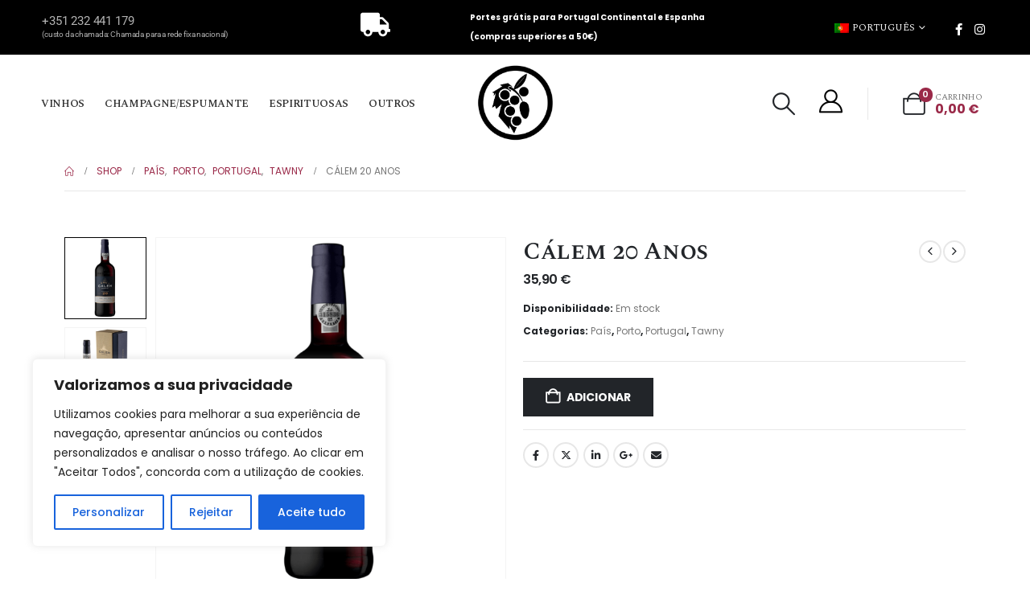

--- FILE ---
content_type: text/html; charset=UTF-8
request_url: https://pwinecastes.com/product/calem-20-anos/
body_size: 41212
content:
	<!DOCTYPE html>
	<html class=""  lang="pt-pt">
	<head>
		<meta http-equiv="X-UA-Compatible" content="IE=edge" />
		<meta http-equiv="Content-Type" content="text/html; charset=UTF-8" />
		<meta name="viewport" content="width=device-width, initial-scale=1, minimum-scale=1" />

		<link rel="profile" href="https://gmpg.org/xfn/11" />
		<link rel="pingback" href="https://pwinecastes.com/xmlrpc.php" />
		<meta name='robots' content='index, follow, max-image-preview:large, max-snippet:-1, max-video-preview:-1' />
	<style>img:is([sizes="auto" i], [sizes^="auto," i]) { contain-intrinsic-size: 3000px 1500px }</style>
	<link rel="alternate" hreflang="pt-pt" href="https://pwinecastes.com/product/calem-20-anos/" />
<link rel="alternate" hreflang="es" href="https://pwinecastes.com/es/product/calem-20-anos/" />
<link rel="alternate" hreflang="en" href="https://pwinecastes.com/en/product/calem-20-years/" />
<link rel="alternate" hreflang="x-default" href="https://pwinecastes.com/product/calem-20-anos/" />

	<!-- This site is optimized with the Yoast SEO plugin v26.2 - https://yoast.com/wordpress/plugins/seo/ -->
	<title>Cálem 20 Anos - Portugal Wine Castes</title>
	<link rel="canonical" href="https://pwinecastes.com/product/calem-20-anos/" />
	<meta property="og:locale" content="pt_PT" />
	<meta property="og:type" content="article" />
	<meta property="og:title" content="Cálem 20 Anos - Portugal Wine Castes" />
	<meta property="og:description" content="Vinho do Porto Cálem 20 Anos Região: Douro, Portugal Capacidade: 75cL Castas: Tinta Barroca, Tinta Roriz, Touriga Franca, Touriga Nacional Teor Alcoólico: 20% Vol Notas de prova: Côr castanha com reflexos esverdeados, aromas amadeirados, notas de mel e delicadas nuances de especiarias. No paladar apresenta-se magnificamente estruturado, com taninos firmes e polidos. Textura macia, doce, com excelente [&hellip;]" />
	<meta property="og:url" content="https://pwinecastes.com/product/calem-20-anos/" />
	<meta property="og:site_name" content="Portugal Wine Castes" />
	<meta property="article:publisher" content="https://www.facebook.com/pwinecastes" />
	<meta property="article:modified_time" content="2024-05-17T15:57:54+00:00" />
	<meta property="og:image" content="https://pwinecastes.com/wp-content/uploads/2024/05/esrthyujfykjhgf.png" />
	<meta property="og:image:width" content="798" />
	<meta property="og:image:height" content="798" />
	<meta property="og:image:type" content="image/png" />
	<meta name="twitter:card" content="summary_large_image" />
	<script type="application/ld+json" class="yoast-schema-graph">{"@context":"https://schema.org","@graph":[{"@type":"WebPage","@id":"https://pwinecastes.com/product/calem-20-anos/","url":"https://pwinecastes.com/product/calem-20-anos/","name":"Cálem 20 Anos - Portugal Wine Castes","isPartOf":{"@id":"https://pwinecastes.com/#website"},"primaryImageOfPage":{"@id":"https://pwinecastes.com/product/calem-20-anos/#primaryimage"},"image":{"@id":"https://pwinecastes.com/product/calem-20-anos/#primaryimage"},"thumbnailUrl":"https://pwinecastes.com/wp-content/uploads/2024/05/esrthyujfykjhgf.png","datePublished":"2024-05-07T10:40:18+00:00","dateModified":"2024-05-17T15:57:54+00:00","breadcrumb":{"@id":"https://pwinecastes.com/product/calem-20-anos/#breadcrumb"},"inLanguage":"pt-PT","potentialAction":[{"@type":"ReadAction","target":["https://pwinecastes.com/product/calem-20-anos/"]}]},{"@type":"ImageObject","inLanguage":"pt-PT","@id":"https://pwinecastes.com/product/calem-20-anos/#primaryimage","url":"https://pwinecastes.com/wp-content/uploads/2024/05/esrthyujfykjhgf.png","contentUrl":"https://pwinecastes.com/wp-content/uploads/2024/05/esrthyujfykjhgf.png","width":798,"height":798},{"@type":"BreadcrumbList","@id":"https://pwinecastes.com/product/calem-20-anos/#breadcrumb","itemListElement":[{"@type":"ListItem","position":1,"name":"Início","item":"https://pwinecastes.com/"},{"@type":"ListItem","position":2,"name":"Shop","item":"https://pwinecastes.com/shop/"},{"@type":"ListItem","position":3,"name":"Cálem 20 Anos"}]},{"@type":"WebSite","@id":"https://pwinecastes.com/#website","url":"https://pwinecastes.com/","name":"Portugal Wine Castes","description":"Dispõe de uma gama variada de vinhos e produtos gourmet. Para isso disponibiliza aos clientes uma vasta seleção de vinhos tintos, brancos e verdes, champanhes e espirituosas, provenientes na sua grande maioria das diferentes regiões de Portugal mas também de outros países; na área gourmet encontram-se diversos chás e infusões, biscoitos, chocolates, compotas e doces, massas e risottos, azeites, vinagres, molhos, conservas e charcutaria.","publisher":{"@id":"https://pwinecastes.com/#organization"},"alternateName":"pwinecastes","potentialAction":[{"@type":"SearchAction","target":{"@type":"EntryPoint","urlTemplate":"https://pwinecastes.com/?s={search_term_string}"},"query-input":{"@type":"PropertyValueSpecification","valueRequired":true,"valueName":"search_term_string"}}],"inLanguage":"pt-PT"},{"@type":"Organization","@id":"https://pwinecastes.com/#organization","name":"Portugal Wine Castes","url":"https://pwinecastes.com/","logo":{"@type":"ImageObject","inLanguage":"pt-PT","@id":"https://pwinecastes.com/#/schema/logo/image/","url":"https://pwinecastes.com/wp-content/uploads/2024/05/1.jpg","contentUrl":"https://pwinecastes.com/wp-content/uploads/2024/05/1.jpg","width":663,"height":611,"caption":"Portugal Wine Castes"},"image":{"@id":"https://pwinecastes.com/#/schema/logo/image/"},"sameAs":["https://www.facebook.com/pwinecastes","https://www.instagram.com/pwinecastes/"]}]}</script>
	<!-- / Yoast SEO plugin. -->


<link rel='dns-prefetch' href='//www.googletagmanager.com' />
<link rel="alternate" type="application/rss+xml" title="Portugal Wine Castes &raquo; Feed" href="https://pwinecastes.com/feed/" />
<link rel="alternate" type="application/rss+xml" title="Portugal Wine Castes &raquo; Feed de comentários" href="https://pwinecastes.com/comments/feed/" />
<link rel="preload" href="https://pwinecastes.com/wp-content/uploads/2024/05/1.jpg" as="image" />
		<link rel="shortcut icon" href="//pwinecastes.com/wp-content/uploads/2024/06/favicon.png" type="image/x-icon" />
				<link rel="apple-touch-icon" href="//pwinecastes.com/wp-content/uploads/2024/06/apple-icon-60x60-1.png" />
				<link rel="apple-touch-icon" sizes="120x120" href="//pwinecastes.com/wp-content/uploads/2024/06/apple-icon-120x120-1.png" />
				<link rel="apple-touch-icon" sizes="76x76" href="//pwinecastes.com/wp-content/uploads/2024/06/apple-icon-76x76-1.png" />
				<link rel="apple-touch-icon" sizes="152x152" href="//pwinecastes.com/wp-content/uploads/2024/06/apple-icon-152x152-1.png" />
		<script>
window._wpemojiSettings = {"baseUrl":"https:\/\/s.w.org\/images\/core\/emoji\/16.0.1\/72x72\/","ext":".png","svgUrl":"https:\/\/s.w.org\/images\/core\/emoji\/16.0.1\/svg\/","svgExt":".svg","source":{"concatemoji":"https:\/\/pwinecastes.com\/wp-includes\/js\/wp-emoji-release.min.js?ver=6.8.3"}};
/*! This file is auto-generated */
!function(s,n){var o,i,e;function c(e){try{var t={supportTests:e,timestamp:(new Date).valueOf()};sessionStorage.setItem(o,JSON.stringify(t))}catch(e){}}function p(e,t,n){e.clearRect(0,0,e.canvas.width,e.canvas.height),e.fillText(t,0,0);var t=new Uint32Array(e.getImageData(0,0,e.canvas.width,e.canvas.height).data),a=(e.clearRect(0,0,e.canvas.width,e.canvas.height),e.fillText(n,0,0),new Uint32Array(e.getImageData(0,0,e.canvas.width,e.canvas.height).data));return t.every(function(e,t){return e===a[t]})}function u(e,t){e.clearRect(0,0,e.canvas.width,e.canvas.height),e.fillText(t,0,0);for(var n=e.getImageData(16,16,1,1),a=0;a<n.data.length;a++)if(0!==n.data[a])return!1;return!0}function f(e,t,n,a){switch(t){case"flag":return n(e,"\ud83c\udff3\ufe0f\u200d\u26a7\ufe0f","\ud83c\udff3\ufe0f\u200b\u26a7\ufe0f")?!1:!n(e,"\ud83c\udde8\ud83c\uddf6","\ud83c\udde8\u200b\ud83c\uddf6")&&!n(e,"\ud83c\udff4\udb40\udc67\udb40\udc62\udb40\udc65\udb40\udc6e\udb40\udc67\udb40\udc7f","\ud83c\udff4\u200b\udb40\udc67\u200b\udb40\udc62\u200b\udb40\udc65\u200b\udb40\udc6e\u200b\udb40\udc67\u200b\udb40\udc7f");case"emoji":return!a(e,"\ud83e\udedf")}return!1}function g(e,t,n,a){var r="undefined"!=typeof WorkerGlobalScope&&self instanceof WorkerGlobalScope?new OffscreenCanvas(300,150):s.createElement("canvas"),o=r.getContext("2d",{willReadFrequently:!0}),i=(o.textBaseline="top",o.font="600 32px Arial",{});return e.forEach(function(e){i[e]=t(o,e,n,a)}),i}function t(e){var t=s.createElement("script");t.src=e,t.defer=!0,s.head.appendChild(t)}"undefined"!=typeof Promise&&(o="wpEmojiSettingsSupports",i=["flag","emoji"],n.supports={everything:!0,everythingExceptFlag:!0},e=new Promise(function(e){s.addEventListener("DOMContentLoaded",e,{once:!0})}),new Promise(function(t){var n=function(){try{var e=JSON.parse(sessionStorage.getItem(o));if("object"==typeof e&&"number"==typeof e.timestamp&&(new Date).valueOf()<e.timestamp+604800&&"object"==typeof e.supportTests)return e.supportTests}catch(e){}return null}();if(!n){if("undefined"!=typeof Worker&&"undefined"!=typeof OffscreenCanvas&&"undefined"!=typeof URL&&URL.createObjectURL&&"undefined"!=typeof Blob)try{var e="postMessage("+g.toString()+"("+[JSON.stringify(i),f.toString(),p.toString(),u.toString()].join(",")+"));",a=new Blob([e],{type:"text/javascript"}),r=new Worker(URL.createObjectURL(a),{name:"wpTestEmojiSupports"});return void(r.onmessage=function(e){c(n=e.data),r.terminate(),t(n)})}catch(e){}c(n=g(i,f,p,u))}t(n)}).then(function(e){for(var t in e)n.supports[t]=e[t],n.supports.everything=n.supports.everything&&n.supports[t],"flag"!==t&&(n.supports.everythingExceptFlag=n.supports.everythingExceptFlag&&n.supports[t]);n.supports.everythingExceptFlag=n.supports.everythingExceptFlag&&!n.supports.flag,n.DOMReady=!1,n.readyCallback=function(){n.DOMReady=!0}}).then(function(){return e}).then(function(){var e;n.supports.everything||(n.readyCallback(),(e=n.source||{}).concatemoji?t(e.concatemoji):e.wpemoji&&e.twemoji&&(t(e.twemoji),t(e.wpemoji)))}))}((window,document),window._wpemojiSettings);
</script>
<style id='wp-emoji-styles-inline-css'>

	img.wp-smiley, img.emoji {
		display: inline !important;
		border: none !important;
		box-shadow: none !important;
		height: 1em !important;
		width: 1em !important;
		margin: 0 0.07em !important;
		vertical-align: -0.1em !important;
		background: none !important;
		padding: 0 !important;
	}
</style>
<link rel='stylesheet' id='wp-block-library-css' href='https://pwinecastes.com/wp-includes/css/dist/block-library/style.min.css?ver=6.8.3' media='all' />
<style id='wp-block-library-theme-inline-css'>
.wp-block-audio :where(figcaption){color:#555;font-size:13px;text-align:center}.is-dark-theme .wp-block-audio :where(figcaption){color:#ffffffa6}.wp-block-audio{margin:0 0 1em}.wp-block-code{border:1px solid #ccc;border-radius:4px;font-family:Menlo,Consolas,monaco,monospace;padding:.8em 1em}.wp-block-embed :where(figcaption){color:#555;font-size:13px;text-align:center}.is-dark-theme .wp-block-embed :where(figcaption){color:#ffffffa6}.wp-block-embed{margin:0 0 1em}.blocks-gallery-caption{color:#555;font-size:13px;text-align:center}.is-dark-theme .blocks-gallery-caption{color:#ffffffa6}:root :where(.wp-block-image figcaption){color:#555;font-size:13px;text-align:center}.is-dark-theme :root :where(.wp-block-image figcaption){color:#ffffffa6}.wp-block-image{margin:0 0 1em}.wp-block-pullquote{border-bottom:4px solid;border-top:4px solid;color:currentColor;margin-bottom:1.75em}.wp-block-pullquote cite,.wp-block-pullquote footer,.wp-block-pullquote__citation{color:currentColor;font-size:.8125em;font-style:normal;text-transform:uppercase}.wp-block-quote{border-left:.25em solid;margin:0 0 1.75em;padding-left:1em}.wp-block-quote cite,.wp-block-quote footer{color:currentColor;font-size:.8125em;font-style:normal;position:relative}.wp-block-quote:where(.has-text-align-right){border-left:none;border-right:.25em solid;padding-left:0;padding-right:1em}.wp-block-quote:where(.has-text-align-center){border:none;padding-left:0}.wp-block-quote.is-large,.wp-block-quote.is-style-large,.wp-block-quote:where(.is-style-plain){border:none}.wp-block-search .wp-block-search__label{font-weight:700}.wp-block-search__button{border:1px solid #ccc;padding:.375em .625em}:where(.wp-block-group.has-background){padding:1.25em 2.375em}.wp-block-separator.has-css-opacity{opacity:.4}.wp-block-separator{border:none;border-bottom:2px solid;margin-left:auto;margin-right:auto}.wp-block-separator.has-alpha-channel-opacity{opacity:1}.wp-block-separator:not(.is-style-wide):not(.is-style-dots){width:100px}.wp-block-separator.has-background:not(.is-style-dots){border-bottom:none;height:1px}.wp-block-separator.has-background:not(.is-style-wide):not(.is-style-dots){height:2px}.wp-block-table{margin:0 0 1em}.wp-block-table td,.wp-block-table th{word-break:normal}.wp-block-table :where(figcaption){color:#555;font-size:13px;text-align:center}.is-dark-theme .wp-block-table :where(figcaption){color:#ffffffa6}.wp-block-video :where(figcaption){color:#555;font-size:13px;text-align:center}.is-dark-theme .wp-block-video :where(figcaption){color:#ffffffa6}.wp-block-video{margin:0 0 1em}:root :where(.wp-block-template-part.has-background){margin-bottom:0;margin-top:0;padding:1.25em 2.375em}
</style>
<style id='classic-theme-styles-inline-css'>
/*! This file is auto-generated */
.wp-block-button__link{color:#fff;background-color:#32373c;border-radius:9999px;box-shadow:none;text-decoration:none;padding:calc(.667em + 2px) calc(1.333em + 2px);font-size:1.125em}.wp-block-file__button{background:#32373c;color:#fff;text-decoration:none}
</style>
<style id='global-styles-inline-css'>
:root{--wp--preset--aspect-ratio--square: 1;--wp--preset--aspect-ratio--4-3: 4/3;--wp--preset--aspect-ratio--3-4: 3/4;--wp--preset--aspect-ratio--3-2: 3/2;--wp--preset--aspect-ratio--2-3: 2/3;--wp--preset--aspect-ratio--16-9: 16/9;--wp--preset--aspect-ratio--9-16: 9/16;--wp--preset--color--black: #000000;--wp--preset--color--cyan-bluish-gray: #abb8c3;--wp--preset--color--white: #ffffff;--wp--preset--color--pale-pink: #f78da7;--wp--preset--color--vivid-red: #cf2e2e;--wp--preset--color--luminous-vivid-orange: #ff6900;--wp--preset--color--luminous-vivid-amber: #fcb900;--wp--preset--color--light-green-cyan: #7bdcb5;--wp--preset--color--vivid-green-cyan: #00d084;--wp--preset--color--pale-cyan-blue: #8ed1fc;--wp--preset--color--vivid-cyan-blue: #0693e3;--wp--preset--color--vivid-purple: #9b51e0;--wp--preset--color--primary: var(--porto-primary-color);--wp--preset--color--secondary: var(--porto-secondary-color);--wp--preset--color--tertiary: var(--porto-tertiary-color);--wp--preset--color--quaternary: var(--porto-quaternary-color);--wp--preset--color--dark: var(--porto-dark-color);--wp--preset--color--light: var(--porto-light-color);--wp--preset--color--primary-hover: var(--porto-primary-light-5);--wp--preset--gradient--vivid-cyan-blue-to-vivid-purple: linear-gradient(135deg,rgba(6,147,227,1) 0%,rgb(155,81,224) 100%);--wp--preset--gradient--light-green-cyan-to-vivid-green-cyan: linear-gradient(135deg,rgb(122,220,180) 0%,rgb(0,208,130) 100%);--wp--preset--gradient--luminous-vivid-amber-to-luminous-vivid-orange: linear-gradient(135deg,rgba(252,185,0,1) 0%,rgba(255,105,0,1) 100%);--wp--preset--gradient--luminous-vivid-orange-to-vivid-red: linear-gradient(135deg,rgba(255,105,0,1) 0%,rgb(207,46,46) 100%);--wp--preset--gradient--very-light-gray-to-cyan-bluish-gray: linear-gradient(135deg,rgb(238,238,238) 0%,rgb(169,184,195) 100%);--wp--preset--gradient--cool-to-warm-spectrum: linear-gradient(135deg,rgb(74,234,220) 0%,rgb(151,120,209) 20%,rgb(207,42,186) 40%,rgb(238,44,130) 60%,rgb(251,105,98) 80%,rgb(254,248,76) 100%);--wp--preset--gradient--blush-light-purple: linear-gradient(135deg,rgb(255,206,236) 0%,rgb(152,150,240) 100%);--wp--preset--gradient--blush-bordeaux: linear-gradient(135deg,rgb(254,205,165) 0%,rgb(254,45,45) 50%,rgb(107,0,62) 100%);--wp--preset--gradient--luminous-dusk: linear-gradient(135deg,rgb(255,203,112) 0%,rgb(199,81,192) 50%,rgb(65,88,208) 100%);--wp--preset--gradient--pale-ocean: linear-gradient(135deg,rgb(255,245,203) 0%,rgb(182,227,212) 50%,rgb(51,167,181) 100%);--wp--preset--gradient--electric-grass: linear-gradient(135deg,rgb(202,248,128) 0%,rgb(113,206,126) 100%);--wp--preset--gradient--midnight: linear-gradient(135deg,rgb(2,3,129) 0%,rgb(40,116,252) 100%);--wp--preset--font-size--small: 13px;--wp--preset--font-size--medium: 20px;--wp--preset--font-size--large: 36px;--wp--preset--font-size--x-large: 42px;--wp--preset--spacing--20: 0.44rem;--wp--preset--spacing--30: 0.67rem;--wp--preset--spacing--40: 1rem;--wp--preset--spacing--50: 1.5rem;--wp--preset--spacing--60: 2.25rem;--wp--preset--spacing--70: 3.38rem;--wp--preset--spacing--80: 5.06rem;--wp--preset--shadow--natural: 6px 6px 9px rgba(0, 0, 0, 0.2);--wp--preset--shadow--deep: 12px 12px 50px rgba(0, 0, 0, 0.4);--wp--preset--shadow--sharp: 6px 6px 0px rgba(0, 0, 0, 0.2);--wp--preset--shadow--outlined: 6px 6px 0px -3px rgba(255, 255, 255, 1), 6px 6px rgba(0, 0, 0, 1);--wp--preset--shadow--crisp: 6px 6px 0px rgba(0, 0, 0, 1);}:where(.is-layout-flex){gap: 0.5em;}:where(.is-layout-grid){gap: 0.5em;}body .is-layout-flex{display: flex;}.is-layout-flex{flex-wrap: wrap;align-items: center;}.is-layout-flex > :is(*, div){margin: 0;}body .is-layout-grid{display: grid;}.is-layout-grid > :is(*, div){margin: 0;}:where(.wp-block-columns.is-layout-flex){gap: 2em;}:where(.wp-block-columns.is-layout-grid){gap: 2em;}:where(.wp-block-post-template.is-layout-flex){gap: 1.25em;}:where(.wp-block-post-template.is-layout-grid){gap: 1.25em;}.has-black-color{color: var(--wp--preset--color--black) !important;}.has-cyan-bluish-gray-color{color: var(--wp--preset--color--cyan-bluish-gray) !important;}.has-white-color{color: var(--wp--preset--color--white) !important;}.has-pale-pink-color{color: var(--wp--preset--color--pale-pink) !important;}.has-vivid-red-color{color: var(--wp--preset--color--vivid-red) !important;}.has-luminous-vivid-orange-color{color: var(--wp--preset--color--luminous-vivid-orange) !important;}.has-luminous-vivid-amber-color{color: var(--wp--preset--color--luminous-vivid-amber) !important;}.has-light-green-cyan-color{color: var(--wp--preset--color--light-green-cyan) !important;}.has-vivid-green-cyan-color{color: var(--wp--preset--color--vivid-green-cyan) !important;}.has-pale-cyan-blue-color{color: var(--wp--preset--color--pale-cyan-blue) !important;}.has-vivid-cyan-blue-color{color: var(--wp--preset--color--vivid-cyan-blue) !important;}.has-vivid-purple-color{color: var(--wp--preset--color--vivid-purple) !important;}.has-black-background-color{background-color: var(--wp--preset--color--black) !important;}.has-cyan-bluish-gray-background-color{background-color: var(--wp--preset--color--cyan-bluish-gray) !important;}.has-white-background-color{background-color: var(--wp--preset--color--white) !important;}.has-pale-pink-background-color{background-color: var(--wp--preset--color--pale-pink) !important;}.has-vivid-red-background-color{background-color: var(--wp--preset--color--vivid-red) !important;}.has-luminous-vivid-orange-background-color{background-color: var(--wp--preset--color--luminous-vivid-orange) !important;}.has-luminous-vivid-amber-background-color{background-color: var(--wp--preset--color--luminous-vivid-amber) !important;}.has-light-green-cyan-background-color{background-color: var(--wp--preset--color--light-green-cyan) !important;}.has-vivid-green-cyan-background-color{background-color: var(--wp--preset--color--vivid-green-cyan) !important;}.has-pale-cyan-blue-background-color{background-color: var(--wp--preset--color--pale-cyan-blue) !important;}.has-vivid-cyan-blue-background-color{background-color: var(--wp--preset--color--vivid-cyan-blue) !important;}.has-vivid-purple-background-color{background-color: var(--wp--preset--color--vivid-purple) !important;}.has-black-border-color{border-color: var(--wp--preset--color--black) !important;}.has-cyan-bluish-gray-border-color{border-color: var(--wp--preset--color--cyan-bluish-gray) !important;}.has-white-border-color{border-color: var(--wp--preset--color--white) !important;}.has-pale-pink-border-color{border-color: var(--wp--preset--color--pale-pink) !important;}.has-vivid-red-border-color{border-color: var(--wp--preset--color--vivid-red) !important;}.has-luminous-vivid-orange-border-color{border-color: var(--wp--preset--color--luminous-vivid-orange) !important;}.has-luminous-vivid-amber-border-color{border-color: var(--wp--preset--color--luminous-vivid-amber) !important;}.has-light-green-cyan-border-color{border-color: var(--wp--preset--color--light-green-cyan) !important;}.has-vivid-green-cyan-border-color{border-color: var(--wp--preset--color--vivid-green-cyan) !important;}.has-pale-cyan-blue-border-color{border-color: var(--wp--preset--color--pale-cyan-blue) !important;}.has-vivid-cyan-blue-border-color{border-color: var(--wp--preset--color--vivid-cyan-blue) !important;}.has-vivid-purple-border-color{border-color: var(--wp--preset--color--vivid-purple) !important;}.has-vivid-cyan-blue-to-vivid-purple-gradient-background{background: var(--wp--preset--gradient--vivid-cyan-blue-to-vivid-purple) !important;}.has-light-green-cyan-to-vivid-green-cyan-gradient-background{background: var(--wp--preset--gradient--light-green-cyan-to-vivid-green-cyan) !important;}.has-luminous-vivid-amber-to-luminous-vivid-orange-gradient-background{background: var(--wp--preset--gradient--luminous-vivid-amber-to-luminous-vivid-orange) !important;}.has-luminous-vivid-orange-to-vivid-red-gradient-background{background: var(--wp--preset--gradient--luminous-vivid-orange-to-vivid-red) !important;}.has-very-light-gray-to-cyan-bluish-gray-gradient-background{background: var(--wp--preset--gradient--very-light-gray-to-cyan-bluish-gray) !important;}.has-cool-to-warm-spectrum-gradient-background{background: var(--wp--preset--gradient--cool-to-warm-spectrum) !important;}.has-blush-light-purple-gradient-background{background: var(--wp--preset--gradient--blush-light-purple) !important;}.has-blush-bordeaux-gradient-background{background: var(--wp--preset--gradient--blush-bordeaux) !important;}.has-luminous-dusk-gradient-background{background: var(--wp--preset--gradient--luminous-dusk) !important;}.has-pale-ocean-gradient-background{background: var(--wp--preset--gradient--pale-ocean) !important;}.has-electric-grass-gradient-background{background: var(--wp--preset--gradient--electric-grass) !important;}.has-midnight-gradient-background{background: var(--wp--preset--gradient--midnight) !important;}.has-small-font-size{font-size: var(--wp--preset--font-size--small) !important;}.has-medium-font-size{font-size: var(--wp--preset--font-size--medium) !important;}.has-large-font-size{font-size: var(--wp--preset--font-size--large) !important;}.has-x-large-font-size{font-size: var(--wp--preset--font-size--x-large) !important;}
:where(.wp-block-post-template.is-layout-flex){gap: 1.25em;}:where(.wp-block-post-template.is-layout-grid){gap: 1.25em;}
:where(.wp-block-columns.is-layout-flex){gap: 2em;}:where(.wp-block-columns.is-layout-grid){gap: 2em;}
:root :where(.wp-block-pullquote){font-size: 1.5em;line-height: 1.6;}
</style>
<style id='age-gate-custom-inline-css'>
:root{--ag-background-color: rgba(255,255,255,1);--ag-background-image-position: center center;--ag-background-image-opacity: 1;--ag-form-background: rgba(255,255,255,1);--ag-text-color: #000000;--ag-blur: 5px;}
</style>
<link rel='stylesheet' id='age-gate-css' href='https://pwinecastes.com/wp-content/plugins/age-gate/dist/main.css?ver=3.7.1' media='all' />
<style id='age-gate-options-inline-css'>
:root{--ag-background-color: rgba(255,255,255,1);--ag-background-image-position: center center;--ag-background-image-opacity: 1;--ag-form-background: rgba(255,255,255,1);--ag-text-color: #000000;--ag-blur: 5px;}
</style>
<link rel='stylesheet' id='photoswipe-css' href='https://pwinecastes.com/wp-content/plugins/woocommerce/assets/css/photoswipe/photoswipe.min.css?ver=10.2.2' media='all' />
<link rel='stylesheet' id='photoswipe-default-skin-css' href='https://pwinecastes.com/wp-content/plugins/woocommerce/assets/css/photoswipe/default-skin/default-skin.min.css?ver=10.2.2' media='all' />
<style id='woocommerce-inline-inline-css'>
.woocommerce form .form-row .required { visibility: visible; }
</style>
<link rel='stylesheet' id='wpml-legacy-horizontal-list-0-css' href='https://pwinecastes.com/wp-content/plugins/sitepress-multilingual-cms/templates/language-switchers/legacy-list-horizontal/style.min.css?ver=1' media='all' />
<style id='wpml-legacy-horizontal-list-0-inline-css'>
.wpml-ls-statics-footer a, .wpml-ls-statics-footer .wpml-ls-sub-menu a, .wpml-ls-statics-footer .wpml-ls-sub-menu a:link, .wpml-ls-statics-footer li:not(.wpml-ls-current-language) .wpml-ls-link, .wpml-ls-statics-footer li:not(.wpml-ls-current-language) .wpml-ls-link:link {color:#444444;background-color:#ffffff;}.wpml-ls-statics-footer .wpml-ls-sub-menu a:hover,.wpml-ls-statics-footer .wpml-ls-sub-menu a:focus, .wpml-ls-statics-footer .wpml-ls-sub-menu a:link:hover, .wpml-ls-statics-footer .wpml-ls-sub-menu a:link:focus {color:#000000;background-color:#eeeeee;}.wpml-ls-statics-footer .wpml-ls-current-language > a {color:#444444;background-color:#ffffff;}.wpml-ls-statics-footer .wpml-ls-current-language:hover>a, .wpml-ls-statics-footer .wpml-ls-current-language>a:focus {color:#000000;background-color:#eeeeee;}
</style>
<link rel='stylesheet' id='gateway-css' href='https://pwinecastes.com/wp-content/plugins/woocommerce-paypal-payments/modules/ppcp-button/assets/css/gateway.css?ver=3.2.1' media='all' />
<link rel='stylesheet' id='cms-navigation-style-base-css' href='https://pwinecastes.com/wp-content/plugins/wpml-cms-nav/res/css/cms-navigation-base.css?ver=1.5.6' media='screen' />
<link rel='stylesheet' id='cms-navigation-style-css' href='https://pwinecastes.com/wp-content/plugins/wpml-cms-nav/res/css/cms-navigation.css?ver=1.5.6' media='screen' />
<link rel='stylesheet' id='brands-styles-css' href='https://pwinecastes.com/wp-content/plugins/woocommerce/assets/css/brands.css?ver=10.2.2' media='all' />
<link rel='stylesheet' id='porto-css-vars-css' href='https://pwinecastes.com/wp-content/uploads/porto_styles/theme_css_vars.css?ver=7.7.0' media='all' />
<link rel='stylesheet' id='elementor-frontend-css' href='https://pwinecastes.com/wp-content/uploads/elementor/css/custom-frontend.min.css?ver=1761741639' media='all' />
<link rel='stylesheet' id='elementor-post-2858-css' href='https://pwinecastes.com/wp-content/uploads/elementor/css/post-2858.css?ver=1761741639' media='all' />
<link rel='stylesheet' id='bootstrap-css' href='https://pwinecastes.com/wp-content/uploads/porto_styles/bootstrap.css?ver=7.7.0' media='all' />
<link rel='stylesheet' id='porto-plugins-css' href='https://pwinecastes.com/wp-content/themes/porto/css/plugins.css?ver=7.7.0' media='all' />
<link rel='stylesheet' id='porto-theme-css' href='https://pwinecastes.com/wp-content/themes/porto/css/theme.css?ver=7.7.0' media='all' />
<link rel='stylesheet' id='porto-header-shop-css' href='https://pwinecastes.com/wp-content/themes/porto/css/part/header-shop.css?ver=7.7.0' media='all' />
<link rel='stylesheet' id='porto-side-nav-panel-css' href='https://pwinecastes.com/wp-content/themes/porto/css/part/side-nav-panel.css?ver=7.7.0' media='all' />
<link rel='stylesheet' id='porto-media-mobile-sidebar-css' href='https://pwinecastes.com/wp-content/themes/porto/css/part/media-mobile-sidebar.css?ver=7.7.0' media='(max-width:991px)' />
<link rel='stylesheet' id='porto-shortcodes-css' href='https://pwinecastes.com/wp-content/uploads/porto_styles/shortcodes.css?ver=7.7.0' media='all' />
<link rel='stylesheet' id='porto-theme-shop-css' href='https://pwinecastes.com/wp-content/themes/porto/css/theme_shop.css?ver=7.7.0' media='all' />
<link rel='stylesheet' id='porto-only-product-css' href='https://pwinecastes.com/wp-content/themes/porto/css/part/only-product.css?ver=7.7.0' media='all' />
<link rel='stylesheet' id='porto-shop-sidebar-base-css' href='https://pwinecastes.com/wp-content/themes/porto/css/part/shop-sidebar-base.css?ver=7.7.0' media='all' />
<link rel='stylesheet' id='porto-theme-elementor-css' href='https://pwinecastes.com/wp-content/themes/porto/css/theme_elementor.css?ver=7.7.0' media='all' />
<link rel='stylesheet' id='porto-dynamic-style-css' href='https://pwinecastes.com/wp-content/uploads/porto_styles/dynamic_style.css?ver=7.7.0' media='all' />
<link rel='stylesheet' id='porto-type-builder-css' href='https://pwinecastes.com/wp-content/plugins/porto-functionality/builders/assets/type-builder.css?ver=3.7.0' media='all' />
<link rel='stylesheet' id='porto-account-login-style-css' href='https://pwinecastes.com/wp-content/themes/porto/css/theme/shop/login-style/account-login.css?ver=7.7.0' media='all' />
<link rel='stylesheet' id='porto-theme-woopage-css' href='https://pwinecastes.com/wp-content/themes/porto/css/theme/shop/other/woopage.css?ver=7.7.0' media='all' />
<link rel='stylesheet' id='porto-sp-layout-css' href='https://pwinecastes.com/wp-content/themes/porto/css/theme/shop/single-product/builder.css?ver=7.7.0' media='all' />
<link rel='stylesheet' id='porto-single-post-style-css' href='https://pwinecastes.com/wp-content/themes/porto/css/theme/blog/single-post/modern.css?ver=7.7.0' media='all' />
<link rel='stylesheet' id='widget-heading-css' href='https://pwinecastes.com/wp-content/plugins/elementor/assets/css/widget-heading.min.css?ver=3.32.4' media='all' />
<link rel='stylesheet' id='e-animation-fadeIn-css' href='https://pwinecastes.com/wp-content/plugins/elementor/assets/lib/animations/styles/fadeIn.min.css?ver=3.32.4' media='all' />
<link rel='stylesheet' id='elementor-post-2767-css' href='https://pwinecastes.com/wp-content/uploads/elementor/css/post-2767.css?ver=7.7.0' media='all' />
<link rel='stylesheet' id='widget-icon-list-css' href='https://pwinecastes.com/wp-content/uploads/elementor/css/custom-widget-icon-list.min.css?ver=1761741639' media='all' />
<link rel='stylesheet' id='e-animation-grow-css' href='https://pwinecastes.com/wp-content/plugins/elementor/assets/lib/animations/styles/e-animation-grow.min.css?ver=3.32.4' media='all' />
<link rel='stylesheet' id='widget-social-icons-css' href='https://pwinecastes.com/wp-content/plugins/elementor/assets/css/widget-social-icons.min.css?ver=3.32.4' media='all' />
<link rel='stylesheet' id='e-apple-webkit-css' href='https://pwinecastes.com/wp-content/uploads/elementor/css/custom-apple-webkit.min.css?ver=1761741639' media='all' />
<link rel='stylesheet' id='widget-image-css' href='https://pwinecastes.com/wp-content/plugins/elementor/assets/css/widget-image.min.css?ver=3.32.4' media='all' />
<link rel='stylesheet' id='elementor-post-400-css' href='https://pwinecastes.com/wp-content/uploads/elementor/css/post-400.css?ver=7.7.0' media='all' />
<link rel='stylesheet' id='elementor-post-2777-css' href='https://pwinecastes.com/wp-content/uploads/elementor/css/post-2777.css?ver=7.7.0' media='all' />
<link rel='stylesheet' id='elementor-post-2040-css' href='https://pwinecastes.com/wp-content/uploads/elementor/css/post-2040.css?ver=7.7.0' media='all' />
<link rel='stylesheet' id='porto-style-css' href='https://pwinecastes.com/wp-content/themes/porto/style.css?ver=7.7.0' media='all' />
<style id='porto-style-inline-css'>
.side-header-narrow-bar-logo{max-width:110px}@media (min-width:992px){}.page-top ul.breadcrumb > li.home{display:inline-block}.page-top ul.breadcrumb > li.home a{position:relative;width:1em;text-indent:-9999px}.page-top ul.breadcrumb > li.home a:after{content:"\e883";font-family:'porto';float:left;text-indent:0}.product-images .img-thumbnail .inner,.product-images .img-thumbnail .inner img{-webkit-transform:none;transform:none}.sticky-product{position:fixed;top:0;left:0;width:100%;z-index:1001;background-color:#fff;box-shadow:0 3px 5px rgba(0,0,0,0.08);padding:15px 0}.sticky-product.pos-bottom{top:auto;bottom:var(--porto-icon-menus-mobile,0);box-shadow:0 -3px 5px rgba(0,0,0,0.08)}.sticky-product .container{display:-ms-flexbox;display:flex;-ms-flex-align:center;align-items:center;-ms-flex-wrap:wrap;flex-wrap:wrap}.sticky-product .sticky-image{max-width:60px;margin-right:15px}.sticky-product .add-to-cart{-ms-flex:1;flex:1;text-align:right;margin-top:5px}.sticky-product .product-name{font-size:16px;font-weight:600;line-height:inherit;margin-bottom:0}.sticky-product .sticky-detail{line-height:1.5;display:-ms-flexbox;display:flex}.sticky-product .star-rating{margin:5px 15px;font-size:1em}.sticky-product .availability{padding-top:2px}.sticky-product .sticky-detail .price{font-family:Spectral SC,Poppins,sans-serif;font-weight:400;margin-bottom:0;font-size:1.3em;line-height:1.5}.sticky-product.pos-top:not(.hide){top:0;opacity:1;visibility:visible;transform:translate3d( 0,0,0 )}.sticky-product.pos-top.scroll-down{opacity:0 !important;visibility:hidden;transform:translate3d( 0,-100%,0 )}.sticky-product.sticky-ready{transition:left .3s,visibility 0.3s,opacity 0.3s,transform 0.3s,top 0.3s ease}.sticky-product .quantity.extra-type{display:none}@media (min-width:992px){body.single-product .sticky-product .container{padding-left:calc(var(--porto-grid-gutter-width) / 2);padding-right:calc(var(--porto-grid-gutter-width) / 2)}}.sticky-product .container{padding-left:var(--porto-fluid-spacing);padding-right:var(--porto-fluid-spacing)}@media (max-width:768px){.sticky-product .sticky-image,.sticky-product .sticky-detail,.sticky-product{display:none}.sticky-product.show-mobile{display:block;padding-top:10px;padding-bottom:10px}.sticky-product.show-mobile .add-to-cart{margin-top:0}.sticky-product.show-mobile .single_add_to_cart_button{margin:0;width:100%}}.page-header-6 .container:after{content:'';display:block;border-bottom:1px solid #e7e7e7;margin-top:12px}.btn:focus{box-shadow:none}.left-sidebar{z-index:1}.coupon-sale strong{margin-left:8px;color:#9a2948;font-size:2.2em;vertical-align:top;line-height:.6}.coupon-sale sup{font-size:.5em}.custom-filter .nav-item{width:50%}.custom-filter .tabs.tabs-simple .nav-tabs{margin-bottom:0}.sub-categories{overflow:hidden}.sub-categories:after{content:'';position:absolute;bottom:0;width:100%;box-shadow:0 -15px 60px 40px rgb(255 255 255)}.instagram small{text-decoration:underline;font-size:14px;letter-spacing:.2em;font-weight:700}.instagram .elementor-image{position:relative}.instagram .elementor-image::after{display:flex;position:absolute;top:0;right:0;bottom:0;left:0;align-items:center;justify-content:center;transition:opacity .3s;background-color:rgba(0,0,0,0.46);color:#f1f1f1;font-family:'porto';font-size:3.2rem;content:'\f16d';opacity:0;visibility:hidden}.instagram .elementor-image:hover::after{opacity:1;visibility:visible}.custom-service .porto-sicon-box{justify-content:center}.testimonial .elementor-testimonial-image img{margin:11px auto 9px}.testimonial .elementor-testimonial-image{margin:0 !important}.testimonial .elementor-testimonial-name{position:relative;padding-bottom:2rem}.testimonial .elementor-testimonial-name::before{content:"\f005" "\f005" "\f005" "\f005" "\f005";position:absolute;top:25px;left:0;right:0;color:#9a2948;font-size:12px;font-family:var(--fa-style-family-classic);text-align:center}.testimonial .elementor-testimonial-content{position:relative}.testimonial .elementor-testimonial-content:before,.testimonial .elementor-testimonial-content:after{position:absolute;font-size:64px}.testimonial .elementor-testimonial-content:before{content:"\201C";top:-16px;left:-45px}.testimonial .elementor-testimonial-content:after{content:"\201D";bottom:-16px;right:-45px}.amount{font-size:16px!important}
</style>
<link rel='stylesheet' id='porto-360-gallery-css' href='https://pwinecastes.com/wp-content/themes/porto/inc/lib/threesixty/threesixty.css?ver=7.7.0' media='all' />
<link rel='stylesheet' id='styles-child-css' href='https://pwinecastes.com/wp-content/themes/porto-child/style.css?ver=6.8.3' media='all' />
<link rel='stylesheet' id='elementor-gf-local-roboto-css' href='https://pwinecastes.com/wp-content/uploads/elementor/google-fonts/css/roboto.css?ver=1744905028' media='all' />
<link rel='stylesheet' id='elementor-gf-local-robotoslab-css' href='https://pwinecastes.com/wp-content/uploads/elementor/google-fonts/css/robotoslab.css?ver=1744905032' media='all' />
<link rel='stylesheet' id='elementor-gf-local-spectralsc-css' href='https://pwinecastes.com/wp-content/uploads/elementor/google-fonts/css/spectralsc.css?ver=1744905035' media='all' />
<link rel='stylesheet' id='elementor-gf-local-poppins-css' href='https://pwinecastes.com/wp-content/uploads/elementor/google-fonts/css/poppins.css?ver=1744905037' media='all' />
<script id="woocommerce-google-analytics-integration-gtag-js-after">
/* Google Analytics for WooCommerce (gtag.js) */
					window.dataLayer = window.dataLayer || [];
					function gtag(){dataLayer.push(arguments);}
					// Set up default consent state.
					for ( const mode of [{"analytics_storage":"denied","ad_storage":"denied","ad_user_data":"denied","ad_personalization":"denied","region":["AT","BE","BG","HR","CY","CZ","DK","EE","FI","FR","DE","GR","HU","IS","IE","IT","LV","LI","LT","LU","MT","NL","NO","PL","PT","RO","SK","SI","ES","SE","GB","CH"]}] || [] ) {
						gtag( "consent", "default", { "wait_for_update": 500, ...mode } );
					}
					gtag("js", new Date());
					gtag("set", "developer_id.dOGY3NW", true);
					gtag("config", "G-4943FWLEBJ", {"track_404":true,"allow_google_signals":true,"logged_in":false,"linker":{"domains":[],"allow_incoming":false},"custom_map":{"dimension1":"logged_in"}});
</script>
<script id="wpml-cookie-js-extra">
var wpml_cookies = {"wp-wpml_current_language":{"value":"pt-pt","expires":1,"path":"\/"}};
var wpml_cookies = {"wp-wpml_current_language":{"value":"pt-pt","expires":1,"path":"\/"}};
</script>
<script src="https://pwinecastes.com/wp-content/plugins/sitepress-multilingual-cms/res/js/cookies/language-cookie.js?ver=483900" id="wpml-cookie-js" defer data-wp-strategy="defer"></script>
<script id="cookie-law-info-js-extra">
var _ckyConfig = {"_ipData":[],"_assetsURL":"https:\/\/pwinecastes.com\/wp-content\/plugins\/cookie-law-info\/lite\/frontend\/images\/","_publicURL":"https:\/\/pwinecastes.com","_expiry":"365","_categories":[{"name":"Necess\u00e1rio","slug":"necessary","isNecessary":true,"ccpaDoNotSell":true,"cookies":[],"active":true,"defaultConsent":{"gdpr":true,"ccpa":true}},{"name":"Funcional","slug":"functional","isNecessary":false,"ccpaDoNotSell":true,"cookies":[],"active":true,"defaultConsent":{"gdpr":false,"ccpa":false}},{"name":"Analytics","slug":"analytics","isNecessary":false,"ccpaDoNotSell":true,"cookies":[],"active":true,"defaultConsent":{"gdpr":false,"ccpa":false}},{"name":"Desempenho","slug":"performance","isNecessary":false,"ccpaDoNotSell":true,"cookies":[],"active":true,"defaultConsent":{"gdpr":false,"ccpa":false}},{"name":"An\u00fancio","slug":"advertisement","isNecessary":false,"ccpaDoNotSell":true,"cookies":[],"active":true,"defaultConsent":{"gdpr":false,"ccpa":false}}],"_activeLaw":"gdpr","_rootDomain":"","_block":"1","_showBanner":"1","_bannerConfig":{"settings":{"type":"box","preferenceCenterType":"popup","position":"bottom-left","applicableLaw":"gdpr"},"behaviours":{"reloadBannerOnAccept":false,"loadAnalyticsByDefault":false,"animations":{"onLoad":"animate","onHide":"sticky"}},"config":{"revisitConsent":{"status":true,"tag":"revisit-consent","position":"bottom-left","meta":{"url":"#"},"styles":{"background-color":"#0056A7"},"elements":{"title":{"type":"text","tag":"revisit-consent-title","status":true,"styles":{"color":"#0056a7"}}}},"preferenceCenter":{"toggle":{"status":true,"tag":"detail-category-toggle","type":"toggle","states":{"active":{"styles":{"background-color":"#1863DC"}},"inactive":{"styles":{"background-color":"#D0D5D2"}}}}},"categoryPreview":{"status":false,"toggle":{"status":true,"tag":"detail-category-preview-toggle","type":"toggle","states":{"active":{"styles":{"background-color":"#1863DC"}},"inactive":{"styles":{"background-color":"#D0D5D2"}}}}},"videoPlaceholder":{"status":true,"styles":{"background-color":"#000000","border-color":"#000000","color":"#ffffff"}},"readMore":{"status":false,"tag":"readmore-button","type":"link","meta":{"noFollow":true,"newTab":true},"styles":{"color":"#1863DC","background-color":"transparent","border-color":"transparent"}},"auditTable":{"status":true},"optOption":{"status":true,"toggle":{"status":true,"tag":"optout-option-toggle","type":"toggle","states":{"active":{"styles":{"background-color":"#1863dc"}},"inactive":{"styles":{"background-color":"#FFFFFF"}}}}}}},"_version":"3.3.5","_logConsent":"1","_tags":[{"tag":"accept-button","styles":{"color":"#FFFFFF","background-color":"#1863DC","border-color":"#1863DC"}},{"tag":"reject-button","styles":{"color":"#1863DC","background-color":"transparent","border-color":"#1863DC"}},{"tag":"settings-button","styles":{"color":"#1863DC","background-color":"transparent","border-color":"#1863DC"}},{"tag":"readmore-button","styles":{"color":"#1863DC","background-color":"transparent","border-color":"transparent"}},{"tag":"donotsell-button","styles":{"color":"#1863DC","background-color":"transparent","border-color":"transparent"}},{"tag":"accept-button","styles":{"color":"#FFFFFF","background-color":"#1863DC","border-color":"#1863DC"}},{"tag":"revisit-consent","styles":{"background-color":"#0056A7"}}],"_shortCodes":[{"key":"cky_readmore","content":"<a href=\"#\" class=\"cky-policy\" aria-label=\"Pol\u00edtica de Cookies\" target=\"_blank\" rel=\"noopener\" data-cky-tag=\"readmore-button\">Pol\u00edtica de Cookies<\/a>","tag":"readmore-button","status":false,"attributes":{"rel":"nofollow","target":"_blank"}},{"key":"cky_show_desc","content":"<button class=\"cky-show-desc-btn\" data-cky-tag=\"show-desc-button\" aria-label=\"Mostrar mais\">Mostrar mais<\/button>","tag":"show-desc-button","status":true,"attributes":[]},{"key":"cky_hide_desc","content":"<button class=\"cky-show-desc-btn\" data-cky-tag=\"hide-desc-button\" aria-label=\"Mostrar menos\">Mostrar menos<\/button>","tag":"hide-desc-button","status":true,"attributes":[]},{"key":"cky_category_toggle_label","content":"[cky_{{status}}_category_label] [cky_preference_{{category_slug}}_title]","tag":"","status":true,"attributes":[]},{"key":"cky_enable_category_label","content":"Ativar","tag":"","status":true,"attributes":[]},{"key":"cky_disable_category_label","content":"Desativar","tag":"","status":true,"attributes":[]},{"key":"cky_video_placeholder","content":"<div class=\"video-placeholder-normal\" data-cky-tag=\"video-placeholder\" id=\"[UNIQUEID]\"><p class=\"video-placeholder-text-normal\" data-cky-tag=\"placeholder-title\">Por favor, aceite o consentimento do cookie<\/p><\/div>","tag":"","status":true,"attributes":[]},{"key":"cky_enable_optout_label","content":"Ativar","tag":"","status":true,"attributes":[]},{"key":"cky_disable_optout_label","content":"Desativar","tag":"","status":true,"attributes":[]},{"key":"cky_optout_toggle_label","content":"[cky_{{status}}_optout_label] [cky_optout_option_title]","tag":"","status":true,"attributes":[]},{"key":"cky_optout_option_title","content":"N\u00e3o Vendam ou Partilhem a Minha Informa\u00e7\u00e3o Pessoal","tag":"","status":true,"attributes":[]},{"key":"cky_optout_close_label","content":"Fechar","tag":"","status":true,"attributes":[]},{"key":"cky_preference_close_label","content":"Fechar","tag":"","status":true,"attributes":[]}],"_rtl":"","_language":"pt","_providersToBlock":[]};
var _ckyStyles = {"css":".cky-overlay{background: #000000; opacity: 0.4; position: fixed; top: 0; left: 0; width: 100%; height: 100%; z-index: 99999999;}.cky-hide{display: none;}.cky-btn-revisit-wrapper{display: flex; align-items: center; justify-content: center; background: #0056a7; width: 45px; height: 45px; border-radius: 50%; position: fixed; z-index: 999999; cursor: pointer;}.cky-revisit-bottom-left{bottom: 15px; left: 15px;}.cky-revisit-bottom-right{bottom: 15px; right: 15px;}.cky-btn-revisit-wrapper .cky-btn-revisit{display: flex; align-items: center; justify-content: center; background: none; border: none; cursor: pointer; position: relative; margin: 0; padding: 0;}.cky-btn-revisit-wrapper .cky-btn-revisit img{max-width: fit-content; margin: 0; height: 30px; width: 30px;}.cky-revisit-bottom-left:hover::before{content: attr(data-tooltip); position: absolute; background: #4e4b66; color: #ffffff; left: calc(100% + 7px); font-size: 12px; line-height: 16px; width: max-content; padding: 4px 8px; border-radius: 4px;}.cky-revisit-bottom-left:hover::after{position: absolute; content: \"\"; border: 5px solid transparent; left: calc(100% + 2px); border-left-width: 0; border-right-color: #4e4b66;}.cky-revisit-bottom-right:hover::before{content: attr(data-tooltip); position: absolute; background: #4e4b66; color: #ffffff; right: calc(100% + 7px); font-size: 12px; line-height: 16px; width: max-content; padding: 4px 8px; border-radius: 4px;}.cky-revisit-bottom-right:hover::after{position: absolute; content: \"\"; border: 5px solid transparent; right: calc(100% + 2px); border-right-width: 0; border-left-color: #4e4b66;}.cky-revisit-hide{display: none;}.cky-consent-container{position: fixed; width: 440px; box-sizing: border-box; z-index: 9999999; border-radius: 6px;}.cky-consent-container .cky-consent-bar{background: #ffffff; border: 1px solid; padding: 20px 26px; box-shadow: 0 -1px 10px 0 #acabab4d; border-radius: 6px;}.cky-box-bottom-left{bottom: 40px; left: 40px;}.cky-box-bottom-right{bottom: 40px; right: 40px;}.cky-box-top-left{top: 40px; left: 40px;}.cky-box-top-right{top: 40px; right: 40px;}.cky-custom-brand-logo-wrapper .cky-custom-brand-logo{width: 100px; height: auto; margin: 0 0 12px 0;}.cky-notice .cky-title{color: #212121; font-weight: 700; font-size: 18px; line-height: 24px; margin: 0 0 12px 0;}.cky-notice-des *,.cky-preference-content-wrapper *,.cky-accordion-header-des *,.cky-gpc-wrapper .cky-gpc-desc *{font-size: 14px;}.cky-notice-des{color: #212121; font-size: 14px; line-height: 24px; font-weight: 400;}.cky-notice-des img{height: 25px; width: 25px;}.cky-consent-bar .cky-notice-des p,.cky-gpc-wrapper .cky-gpc-desc p,.cky-preference-body-wrapper .cky-preference-content-wrapper p,.cky-accordion-header-wrapper .cky-accordion-header-des p,.cky-cookie-des-table li div:last-child p{color: inherit; margin-top: 0; overflow-wrap: break-word;}.cky-notice-des P:last-child,.cky-preference-content-wrapper p:last-child,.cky-cookie-des-table li div:last-child p:last-child,.cky-gpc-wrapper .cky-gpc-desc p:last-child{margin-bottom: 0;}.cky-notice-des a.cky-policy,.cky-notice-des button.cky-policy{font-size: 14px; color: #1863dc; white-space: nowrap; cursor: pointer; background: transparent; border: 1px solid; text-decoration: underline;}.cky-notice-des button.cky-policy{padding: 0;}.cky-notice-des a.cky-policy:focus-visible,.cky-notice-des button.cky-policy:focus-visible,.cky-preference-content-wrapper .cky-show-desc-btn:focus-visible,.cky-accordion-header .cky-accordion-btn:focus-visible,.cky-preference-header .cky-btn-close:focus-visible,.cky-switch input[type=\"checkbox\"]:focus-visible,.cky-footer-wrapper a:focus-visible,.cky-btn:focus-visible{outline: 2px solid #1863dc; outline-offset: 2px;}.cky-btn:focus:not(:focus-visible),.cky-accordion-header .cky-accordion-btn:focus:not(:focus-visible),.cky-preference-content-wrapper .cky-show-desc-btn:focus:not(:focus-visible),.cky-btn-revisit-wrapper .cky-btn-revisit:focus:not(:focus-visible),.cky-preference-header .cky-btn-close:focus:not(:focus-visible),.cky-consent-bar .cky-banner-btn-close:focus:not(:focus-visible){outline: 0;}button.cky-show-desc-btn:not(:hover):not(:active){color: #1863dc; background: transparent;}button.cky-accordion-btn:not(:hover):not(:active),button.cky-banner-btn-close:not(:hover):not(:active),button.cky-btn-revisit:not(:hover):not(:active),button.cky-btn-close:not(:hover):not(:active){background: transparent;}.cky-consent-bar button:hover,.cky-modal.cky-modal-open button:hover,.cky-consent-bar button:focus,.cky-modal.cky-modal-open button:focus{text-decoration: none;}.cky-notice-btn-wrapper{display: flex; justify-content: flex-start; align-items: center; flex-wrap: wrap; margin-top: 16px;}.cky-notice-btn-wrapper .cky-btn{text-shadow: none; box-shadow: none;}.cky-btn{flex: auto; max-width: 100%; font-size: 14px; font-family: inherit; line-height: 24px; padding: 8px; font-weight: 500; margin: 0 8px 0 0; border-radius: 2px; cursor: pointer; text-align: center; text-transform: none; min-height: 0;}.cky-btn:hover{opacity: 0.8;}.cky-btn-customize{color: #1863dc; background: transparent; border: 2px solid #1863dc;}.cky-btn-reject{color: #1863dc; background: transparent; border: 2px solid #1863dc;}.cky-btn-accept{background: #1863dc; color: #ffffff; border: 2px solid #1863dc;}.cky-btn:last-child{margin-right: 0;}@media (max-width: 576px){.cky-box-bottom-left{bottom: 0; left: 0;}.cky-box-bottom-right{bottom: 0; right: 0;}.cky-box-top-left{top: 0; left: 0;}.cky-box-top-right{top: 0; right: 0;}}@media (max-width: 440px){.cky-box-bottom-left, .cky-box-bottom-right, .cky-box-top-left, .cky-box-top-right{width: 100%; max-width: 100%;}.cky-consent-container .cky-consent-bar{padding: 20px 0;}.cky-custom-brand-logo-wrapper, .cky-notice .cky-title, .cky-notice-des, .cky-notice-btn-wrapper{padding: 0 24px;}.cky-notice-des{max-height: 40vh; overflow-y: scroll;}.cky-notice-btn-wrapper{flex-direction: column; margin-top: 0;}.cky-btn{width: 100%; margin: 10px 0 0 0;}.cky-notice-btn-wrapper .cky-btn-customize{order: 2;}.cky-notice-btn-wrapper .cky-btn-reject{order: 3;}.cky-notice-btn-wrapper .cky-btn-accept{order: 1; margin-top: 16px;}}@media (max-width: 352px){.cky-notice .cky-title{font-size: 16px;}.cky-notice-des *{font-size: 12px;}.cky-notice-des, .cky-btn{font-size: 12px;}}.cky-modal.cky-modal-open{display: flex; visibility: visible; -webkit-transform: translate(-50%, -50%); -moz-transform: translate(-50%, -50%); -ms-transform: translate(-50%, -50%); -o-transform: translate(-50%, -50%); transform: translate(-50%, -50%); top: 50%; left: 50%; transition: all 1s ease;}.cky-modal{box-shadow: 0 32px 68px rgba(0, 0, 0, 0.3); margin: 0 auto; position: fixed; max-width: 100%; background: #ffffff; top: 50%; box-sizing: border-box; border-radius: 6px; z-index: 999999999; color: #212121; -webkit-transform: translate(-50%, 100%); -moz-transform: translate(-50%, 100%); -ms-transform: translate(-50%, 100%); -o-transform: translate(-50%, 100%); transform: translate(-50%, 100%); visibility: hidden; transition: all 0s ease;}.cky-preference-center{max-height: 79vh; overflow: hidden; width: 845px; overflow: hidden; flex: 1 1 0; display: flex; flex-direction: column; border-radius: 6px;}.cky-preference-header{display: flex; align-items: center; justify-content: space-between; padding: 22px 24px; border-bottom: 1px solid;}.cky-preference-header .cky-preference-title{font-size: 18px; font-weight: 700; line-height: 24px;}.cky-preference-header .cky-btn-close{margin: 0; cursor: pointer; vertical-align: middle; padding: 0; background: none; border: none; width: auto; height: auto; min-height: 0; line-height: 0; text-shadow: none; box-shadow: none;}.cky-preference-header .cky-btn-close img{margin: 0; height: 10px; width: 10px;}.cky-preference-body-wrapper{padding: 0 24px; flex: 1; overflow: auto; box-sizing: border-box;}.cky-preference-content-wrapper,.cky-gpc-wrapper .cky-gpc-desc{font-size: 14px; line-height: 24px; font-weight: 400; padding: 12px 0;}.cky-preference-content-wrapper{border-bottom: 1px solid;}.cky-preference-content-wrapper img{height: 25px; width: 25px;}.cky-preference-content-wrapper .cky-show-desc-btn{font-size: 14px; font-family: inherit; color: #1863dc; text-decoration: none; line-height: 24px; padding: 0; margin: 0; white-space: nowrap; cursor: pointer; background: transparent; border-color: transparent; text-transform: none; min-height: 0; text-shadow: none; box-shadow: none;}.cky-accordion-wrapper{margin-bottom: 10px;}.cky-accordion{border-bottom: 1px solid;}.cky-accordion:last-child{border-bottom: none;}.cky-accordion .cky-accordion-item{display: flex; margin-top: 10px;}.cky-accordion .cky-accordion-body{display: none;}.cky-accordion.cky-accordion-active .cky-accordion-body{display: block; padding: 0 22px; margin-bottom: 16px;}.cky-accordion-header-wrapper{cursor: pointer; width: 100%;}.cky-accordion-item .cky-accordion-header{display: flex; justify-content: space-between; align-items: center;}.cky-accordion-header .cky-accordion-btn{font-size: 16px; font-family: inherit; color: #212121; line-height: 24px; background: none; border: none; font-weight: 700; padding: 0; margin: 0; cursor: pointer; text-transform: none; min-height: 0; text-shadow: none; box-shadow: none;}.cky-accordion-header .cky-always-active{color: #008000; font-weight: 600; line-height: 24px; font-size: 14px;}.cky-accordion-header-des{font-size: 14px; line-height: 24px; margin: 10px 0 16px 0;}.cky-accordion-chevron{margin-right: 22px; position: relative; cursor: pointer;}.cky-accordion-chevron-hide{display: none;}.cky-accordion .cky-accordion-chevron i::before{content: \"\"; position: absolute; border-right: 1.4px solid; border-bottom: 1.4px solid; border-color: inherit; height: 6px; width: 6px; -webkit-transform: rotate(-45deg); -moz-transform: rotate(-45deg); -ms-transform: rotate(-45deg); -o-transform: rotate(-45deg); transform: rotate(-45deg); transition: all 0.2s ease-in-out; top: 8px;}.cky-accordion.cky-accordion-active .cky-accordion-chevron i::before{-webkit-transform: rotate(45deg); -moz-transform: rotate(45deg); -ms-transform: rotate(45deg); -o-transform: rotate(45deg); transform: rotate(45deg);}.cky-audit-table{background: #f4f4f4; border-radius: 6px;}.cky-audit-table .cky-empty-cookies-text{color: inherit; font-size: 12px; line-height: 24px; margin: 0; padding: 10px;}.cky-audit-table .cky-cookie-des-table{font-size: 12px; line-height: 24px; font-weight: normal; padding: 15px 10px; border-bottom: 1px solid; border-bottom-color: inherit; margin: 0;}.cky-audit-table .cky-cookie-des-table:last-child{border-bottom: none;}.cky-audit-table .cky-cookie-des-table li{list-style-type: none; display: flex; padding: 3px 0;}.cky-audit-table .cky-cookie-des-table li:first-child{padding-top: 0;}.cky-cookie-des-table li div:first-child{width: 100px; font-weight: 600; word-break: break-word; word-wrap: break-word;}.cky-cookie-des-table li div:last-child{flex: 1; word-break: break-word; word-wrap: break-word; margin-left: 8px;}.cky-footer-shadow{display: block; width: 100%; height: 40px; background: linear-gradient(180deg, rgba(255, 255, 255, 0) 0%, #ffffff 100%); position: absolute; bottom: calc(100% - 1px);}.cky-footer-wrapper{position: relative;}.cky-prefrence-btn-wrapper{display: flex; flex-wrap: wrap; align-items: center; justify-content: center; padding: 22px 24px; border-top: 1px solid;}.cky-prefrence-btn-wrapper .cky-btn{flex: auto; max-width: 100%; text-shadow: none; box-shadow: none;}.cky-btn-preferences{color: #1863dc; background: transparent; border: 2px solid #1863dc;}.cky-preference-header,.cky-preference-body-wrapper,.cky-preference-content-wrapper,.cky-accordion-wrapper,.cky-accordion,.cky-accordion-wrapper,.cky-footer-wrapper,.cky-prefrence-btn-wrapper{border-color: inherit;}@media (max-width: 845px){.cky-modal{max-width: calc(100% - 16px);}}@media (max-width: 576px){.cky-modal{max-width: 100%;}.cky-preference-center{max-height: 100vh;}.cky-prefrence-btn-wrapper{flex-direction: column;}.cky-accordion.cky-accordion-active .cky-accordion-body{padding-right: 0;}.cky-prefrence-btn-wrapper .cky-btn{width: 100%; margin: 10px 0 0 0;}.cky-prefrence-btn-wrapper .cky-btn-reject{order: 3;}.cky-prefrence-btn-wrapper .cky-btn-accept{order: 1; margin-top: 0;}.cky-prefrence-btn-wrapper .cky-btn-preferences{order: 2;}}@media (max-width: 425px){.cky-accordion-chevron{margin-right: 15px;}.cky-notice-btn-wrapper{margin-top: 0;}.cky-accordion.cky-accordion-active .cky-accordion-body{padding: 0 15px;}}@media (max-width: 352px){.cky-preference-header .cky-preference-title{font-size: 16px;}.cky-preference-header{padding: 16px 24px;}.cky-preference-content-wrapper *, .cky-accordion-header-des *{font-size: 12px;}.cky-preference-content-wrapper, .cky-preference-content-wrapper .cky-show-more, .cky-accordion-header .cky-always-active, .cky-accordion-header-des, .cky-preference-content-wrapper .cky-show-desc-btn, .cky-notice-des a.cky-policy{font-size: 12px;}.cky-accordion-header .cky-accordion-btn{font-size: 14px;}}.cky-switch{display: flex;}.cky-switch input[type=\"checkbox\"]{position: relative; width: 44px; height: 24px; margin: 0; background: #d0d5d2; -webkit-appearance: none; border-radius: 50px; cursor: pointer; outline: 0; border: none; top: 0;}.cky-switch input[type=\"checkbox\"]:checked{background: #1863dc;}.cky-switch input[type=\"checkbox\"]:before{position: absolute; content: \"\"; height: 20px; width: 20px; left: 2px; bottom: 2px; border-radius: 50%; background-color: white; -webkit-transition: 0.4s; transition: 0.4s; margin: 0;}.cky-switch input[type=\"checkbox\"]:after{display: none;}.cky-switch input[type=\"checkbox\"]:checked:before{-webkit-transform: translateX(20px); -ms-transform: translateX(20px); transform: translateX(20px);}@media (max-width: 425px){.cky-switch input[type=\"checkbox\"]{width: 38px; height: 21px;}.cky-switch input[type=\"checkbox\"]:before{height: 17px; width: 17px;}.cky-switch input[type=\"checkbox\"]:checked:before{-webkit-transform: translateX(17px); -ms-transform: translateX(17px); transform: translateX(17px);}}.cky-consent-bar .cky-banner-btn-close{position: absolute; right: 9px; top: 5px; background: none; border: none; cursor: pointer; padding: 0; margin: 0; min-height: 0; line-height: 0; height: auto; width: auto; text-shadow: none; box-shadow: none;}.cky-consent-bar .cky-banner-btn-close img{height: 9px; width: 9px; margin: 0;}.cky-notice-group{font-size: 14px; line-height: 24px; font-weight: 400; color: #212121;}.cky-notice-btn-wrapper .cky-btn-do-not-sell{font-size: 14px; line-height: 24px; padding: 6px 0; margin: 0; font-weight: 500; background: none; border-radius: 2px; border: none; cursor: pointer; text-align: left; color: #1863dc; background: transparent; border-color: transparent; box-shadow: none; text-shadow: none;}.cky-consent-bar .cky-banner-btn-close:focus-visible,.cky-notice-btn-wrapper .cky-btn-do-not-sell:focus-visible,.cky-opt-out-btn-wrapper .cky-btn:focus-visible,.cky-opt-out-checkbox-wrapper input[type=\"checkbox\"].cky-opt-out-checkbox:focus-visible{outline: 2px solid #1863dc; outline-offset: 2px;}@media (max-width: 440px){.cky-consent-container{width: 100%;}}@media (max-width: 352px){.cky-notice-des a.cky-policy, .cky-notice-btn-wrapper .cky-btn-do-not-sell{font-size: 12px;}}.cky-opt-out-wrapper{padding: 12px 0;}.cky-opt-out-wrapper .cky-opt-out-checkbox-wrapper{display: flex; align-items: center;}.cky-opt-out-checkbox-wrapper .cky-opt-out-checkbox-label{font-size: 16px; font-weight: 700; line-height: 24px; margin: 0 0 0 12px; cursor: pointer;}.cky-opt-out-checkbox-wrapper input[type=\"checkbox\"].cky-opt-out-checkbox{background-color: #ffffff; border: 1px solid black; width: 20px; height: 18.5px; margin: 0; -webkit-appearance: none; position: relative; display: flex; align-items: center; justify-content: center; border-radius: 2px; cursor: pointer;}.cky-opt-out-checkbox-wrapper input[type=\"checkbox\"].cky-opt-out-checkbox:checked{background-color: #1863dc; border: none;}.cky-opt-out-checkbox-wrapper input[type=\"checkbox\"].cky-opt-out-checkbox:checked::after{left: 6px; bottom: 4px; width: 7px; height: 13px; border: solid #ffffff; border-width: 0 3px 3px 0; border-radius: 2px; -webkit-transform: rotate(45deg); -ms-transform: rotate(45deg); transform: rotate(45deg); content: \"\"; position: absolute; box-sizing: border-box;}.cky-opt-out-checkbox-wrapper.cky-disabled .cky-opt-out-checkbox-label,.cky-opt-out-checkbox-wrapper.cky-disabled input[type=\"checkbox\"].cky-opt-out-checkbox{cursor: no-drop;}.cky-gpc-wrapper{margin: 0 0 0 32px;}.cky-footer-wrapper .cky-opt-out-btn-wrapper{display: flex; flex-wrap: wrap; align-items: center; justify-content: center; padding: 22px 24px;}.cky-opt-out-btn-wrapper .cky-btn{flex: auto; max-width: 100%; text-shadow: none; box-shadow: none;}.cky-opt-out-btn-wrapper .cky-btn-cancel{border: 1px solid #dedfe0; background: transparent; color: #858585;}.cky-opt-out-btn-wrapper .cky-btn-confirm{background: #1863dc; color: #ffffff; border: 1px solid #1863dc;}@media (max-width: 352px){.cky-opt-out-checkbox-wrapper .cky-opt-out-checkbox-label{font-size: 14px;}.cky-gpc-wrapper .cky-gpc-desc, .cky-gpc-wrapper .cky-gpc-desc *{font-size: 12px;}.cky-opt-out-checkbox-wrapper input[type=\"checkbox\"].cky-opt-out-checkbox{width: 16px; height: 16px;}.cky-opt-out-checkbox-wrapper input[type=\"checkbox\"].cky-opt-out-checkbox:checked::after{left: 5px; bottom: 4px; width: 3px; height: 9px;}.cky-gpc-wrapper{margin: 0 0 0 28px;}}.video-placeholder-youtube{background-size: 100% 100%; background-position: center; background-repeat: no-repeat; background-color: #b2b0b059; position: relative; display: flex; align-items: center; justify-content: center; max-width: 100%;}.video-placeholder-text-youtube{text-align: center; align-items: center; padding: 10px 16px; background-color: #000000cc; color: #ffffff; border: 1px solid; border-radius: 2px; cursor: pointer;}.video-placeholder-normal{background-image: url(\"\/wp-content\/plugins\/cookie-law-info\/lite\/frontend\/images\/placeholder.svg\"); background-size: 80px; background-position: center; background-repeat: no-repeat; background-color: #b2b0b059; position: relative; display: flex; align-items: flex-end; justify-content: center; max-width: 100%;}.video-placeholder-text-normal{align-items: center; padding: 10px 16px; text-align: center; border: 1px solid; border-radius: 2px; cursor: pointer;}.cky-rtl{direction: rtl; text-align: right;}.cky-rtl .cky-banner-btn-close{left: 9px; right: auto;}.cky-rtl .cky-notice-btn-wrapper .cky-btn:last-child{margin-right: 8px;}.cky-rtl .cky-notice-btn-wrapper .cky-btn:first-child{margin-right: 0;}.cky-rtl .cky-notice-btn-wrapper{margin-left: 0; margin-right: 15px;}.cky-rtl .cky-prefrence-btn-wrapper .cky-btn{margin-right: 8px;}.cky-rtl .cky-prefrence-btn-wrapper .cky-btn:first-child{margin-right: 0;}.cky-rtl .cky-accordion .cky-accordion-chevron i::before{border: none; border-left: 1.4px solid; border-top: 1.4px solid; left: 12px;}.cky-rtl .cky-accordion.cky-accordion-active .cky-accordion-chevron i::before{-webkit-transform: rotate(-135deg); -moz-transform: rotate(-135deg); -ms-transform: rotate(-135deg); -o-transform: rotate(-135deg); transform: rotate(-135deg);}@media (max-width: 768px){.cky-rtl .cky-notice-btn-wrapper{margin-right: 0;}}@media (max-width: 576px){.cky-rtl .cky-notice-btn-wrapper .cky-btn:last-child{margin-right: 0;}.cky-rtl .cky-prefrence-btn-wrapper .cky-btn{margin-right: 0;}.cky-rtl .cky-accordion.cky-accordion-active .cky-accordion-body{padding: 0 22px 0 0;}}@media (max-width: 425px){.cky-rtl .cky-accordion.cky-accordion-active .cky-accordion-body{padding: 0 15px 0 0;}}.cky-rtl .cky-opt-out-btn-wrapper .cky-btn{margin-right: 12px;}.cky-rtl .cky-opt-out-btn-wrapper .cky-btn:first-child{margin-right: 0;}.cky-rtl .cky-opt-out-checkbox-wrapper .cky-opt-out-checkbox-label{margin: 0 12px 0 0;}"};
</script>
<script src="https://pwinecastes.com/wp-content/plugins/cookie-law-info/lite/frontend/js/script.min.js?ver=3.3.5" id="cookie-law-info-js"></script>
<script src="https://pwinecastes.com/wp-includes/js/jquery/jquery.min.js?ver=3.7.1" id="jquery-core-js"></script>
<script src="https://pwinecastes.com/wp-includes/js/jquery/jquery-migrate.min.js?ver=3.4.1" id="jquery-migrate-js"></script>
<script src="https://pwinecastes.com/wp-content/plugins/woocommerce/assets/js/jquery-blockui/jquery.blockUI.min.js?ver=2.7.0-wc.10.2.2" id="jquery-blockui-js" defer data-wp-strategy="defer"></script>
<script id="wc-add-to-cart-js-extra">
var wc_add_to_cart_params = {"ajax_url":"\/wp-admin\/admin-ajax.php","wc_ajax_url":"\/?wc-ajax=%%endpoint%%","i18n_view_cart":"Ver Carrinho","cart_url":"https:\/\/pwinecastes.com\/cart\/","is_cart":"","cart_redirect_after_add":"no"};
</script>
<script src="https://pwinecastes.com/wp-content/plugins/woocommerce/assets/js/frontend/add-to-cart.min.js?ver=10.2.2" id="wc-add-to-cart-js" defer data-wp-strategy="defer"></script>
<script src="https://pwinecastes.com/wp-content/plugins/woocommerce/assets/js/photoswipe/photoswipe.min.js?ver=4.1.1-wc.10.2.2" id="photoswipe-js" defer data-wp-strategy="defer"></script>
<script src="https://pwinecastes.com/wp-content/plugins/woocommerce/assets/js/photoswipe/photoswipe-ui-default.min.js?ver=4.1.1-wc.10.2.2" id="photoswipe-ui-default-js" defer data-wp-strategy="defer"></script>
<script id="wc-single-product-js-extra">
var wc_single_product_params = {"i18n_required_rating_text":"Seleccione uma classifica\u00e7\u00e3o","i18n_rating_options":["1 of 5 stars","2 of 5 stars","3 of 5 stars","4 of 5 stars","5 of 5 stars"],"i18n_product_gallery_trigger_text":"View full-screen image gallery","review_rating_required":"yes","flexslider":{"rtl":false,"animation":"slide","smoothHeight":true,"directionNav":false,"controlNav":"thumbnails","slideshow":false,"animationSpeed":500,"animationLoop":false,"allowOneSlide":false},"zoom_enabled":"","zoom_options":[],"photoswipe_enabled":"1","photoswipe_options":{"shareEl":false,"closeOnScroll":false,"history":false,"hideAnimationDuration":0,"showAnimationDuration":0},"flexslider_enabled":""};
</script>
<script src="https://pwinecastes.com/wp-content/plugins/woocommerce/assets/js/frontend/single-product.min.js?ver=10.2.2" id="wc-single-product-js" defer data-wp-strategy="defer"></script>
<script src="https://pwinecastes.com/wp-content/plugins/woocommerce/assets/js/js-cookie/js.cookie.min.js?ver=2.1.4-wc.10.2.2" id="js-cookie-js" defer data-wp-strategy="defer"></script>
<script id="woocommerce-js-extra">
var woocommerce_params = {"ajax_url":"\/wp-admin\/admin-ajax.php","wc_ajax_url":"\/?wc-ajax=%%endpoint%%","i18n_password_show":"Show password","i18n_password_hide":"Hide password"};
</script>
<script src="https://pwinecastes.com/wp-content/plugins/woocommerce/assets/js/frontend/woocommerce.min.js?ver=10.2.2" id="woocommerce-js" defer data-wp-strategy="defer"></script>
<script id="wc-cart-fragments-js-extra">
var wc_cart_fragments_params = {"ajax_url":"\/wp-admin\/admin-ajax.php","wc_ajax_url":"\/?wc-ajax=%%endpoint%%","cart_hash_key":"wc_cart_hash_86489809acde4251b948623c9ee26449-pt-pt","fragment_name":"wc_fragments_86489809acde4251b948623c9ee26449","request_timeout":"15000"};
</script>
<script src="https://pwinecastes.com/wp-content/plugins/woocommerce/assets/js/frontend/cart-fragments.min.js?ver=10.2.2" id="wc-cart-fragments-js" defer data-wp-strategy="defer"></script>
<link rel="https://api.w.org/" href="https://pwinecastes.com/wp-json/" /><link rel="alternate" title="JSON" type="application/json" href="https://pwinecastes.com/wp-json/wp/v2/product/8545" /><link rel="EditURI" type="application/rsd+xml" title="RSD" href="https://pwinecastes.com/xmlrpc.php?rsd" />
<meta name="generator" content="WordPress 6.8.3" />
<meta name="generator" content="WooCommerce 10.2.2" />
<link rel='shortlink' href='https://pwinecastes.com/?p=8545' />
<link rel="alternate" title="oEmbed (JSON)" type="application/json+oembed" href="https://pwinecastes.com/wp-json/oembed/1.0/embed?url=https%3A%2F%2Fpwinecastes.com%2Fproduct%2Fcalem-20-anos%2F" />
<link rel="alternate" title="oEmbed (XML)" type="text/xml+oembed" href="https://pwinecastes.com/wp-json/oembed/1.0/embed?url=https%3A%2F%2Fpwinecastes.com%2Fproduct%2Fcalem-20-anos%2F&#038;format=xml" />
<meta name="generator" content="WPML ver:4.8.3 stt:1,41,2;" />
<style id="cky-style-inline">[data-cky-tag]{visibility:hidden;}</style>		<script type="text/javascript" id="webfont-queue">
		WebFontConfig = {
			google: { families: [ 'Poppins:400,400italic,500,600,700,700italic,800','Spectral+SC:400,500,600,700,800' ] }
		};
		(function(d) {
			var wf = d.createElement('script'), s = d.scripts[d.scripts.length - 1];
			wf.src = 'https://pwinecastes.com/wp-content/themes/porto/js/libs/webfont.js';
			wf.async = true;
			s.parentNode.insertBefore(wf, s);
		})(document);</script>
			<noscript><style>.woocommerce-product-gallery{ opacity: 1 !important; }</style></noscript>
	<meta name="generator" content="Elementor 3.32.4; features: e_font_icon_svg, additional_custom_breakpoints; settings: css_print_method-external, google_font-enabled, font_display-swap">
<style>.recentcomments a{display:inline !important;padding:0 !important;margin:0 !important;}</style>			<style>
				.e-con.e-parent:nth-of-type(n+4):not(.e-lazyloaded):not(.e-no-lazyload),
				.e-con.e-parent:nth-of-type(n+4):not(.e-lazyloaded):not(.e-no-lazyload) * {
					background-image: none !important;
				}
				@media screen and (max-height: 1024px) {
					.e-con.e-parent:nth-of-type(n+3):not(.e-lazyloaded):not(.e-no-lazyload),
					.e-con.e-parent:nth-of-type(n+3):not(.e-lazyloaded):not(.e-no-lazyload) * {
						background-image: none !important;
					}
				}
				@media screen and (max-height: 640px) {
					.e-con.e-parent:nth-of-type(n+2):not(.e-lazyloaded):not(.e-no-lazyload),
					.e-con.e-parent:nth-of-type(n+2):not(.e-lazyloaded):not(.e-no-lazyload) * {
						background-image: none !important;
					}
				}
			</style>
				</head>
	<body class="wp-singular product-template-default single single-product postid-8545 wp-embed-responsive wp-theme-porto wp-child-theme-porto-child theme-porto woocommerce woocommerce-page woocommerce-no-js login-popup full blog-1 elementor-default elementor-kit-2858">
	
	<div class="page-wrapper"><!-- page wrapper -->
		
											<!-- header wrapper -->
				<div class="header-wrapper header-reveal">
										
<header  id="header" class="header-builder header-builder-p">
<div class="porto-block" data-id="2767"><div class="container-fluid">		<div data-elementor-type="wp-post" data-elementor-id="2767" class="elementor elementor-2767">
						<section class="elementor-section elementor-top-section elementor-element elementor-element-0db11fc elementor-section-full_width elementor-section-content-middle elementor-section-height-default elementor-section-height-default" data-id="0db11fc" data-element_type="section" data-settings="{&quot;background_background&quot;:&quot;classic&quot;}">
		
							<div class="elementor-container elementor-column-gap-default">
											<div class="elementor-column elementor-col-flex-auto elementor-top-column elementor-element elementor-element-bf3d24f" data-id="bf3d24f" data-element_type="column">
					<div class="elementor-widget-wrap elementor-element-populated">
								<div class="elementor-element elementor-element-43fcd7d opacity-7 d-none d-md-block me-1 elementor-widget elementor-widget-heading" data-id="43fcd7d" data-element_type="widget" data-widget_type="heading.default">
				<div class="elementor-widget-container">
					<h2 class="elementor-heading-title elementor-size-default">+351 232 441 179 <br>
<span style="font-size: 10px">(custo da chamada: Chamada para a rede fixa nacional)</span></h2>				</div>
				</div>
				<div class="elementor-element elementor-element-c7e3825 elementor-hidden-desktop elementor-hidden-tablet elementor-widget elementor-widget-porto_hb_switcher" data-id="c7e3825" data-element_type="widget" data-widget_type="porto_hb_switcher.default">
				<div class="elementor-widget-container">
								<ul class="view-switcher porto-view-switcher mega-menu show-arrow">
				<li class="menu-item has-sub narrow">
					<a class="nolink" href="#"><span class="flag"><img src="https://pwinecastes.com/wp-content/plugins/sitepress-multilingual-cms/res/flags/pt-pt.png" height="12" alt="pt-pt" width="18" /></span><span class="icl_lang_sel_current icl_lang_sel_native">Português</span></a>
											<div class="popup">
							<div class="inner">
								<ul class="sub-menu">
									<li class="menu-item"><a href="https://pwinecastes.com/es/product/calem-20-anos/"><span class="flag"><img src="https://pwinecastes.com/wp-content/plugins/sitepress-multilingual-cms/res/flags/es.png" height="12" alt="es" width="18" /></span><span class="icl_lang_sel_native">Español</span> <span class="icl_lang_sel_translated"><span class="icl_lang_sel_bracket">(</span>Espanhol<span class="icl_lang_sel_bracket">)</span></span></a></li><li class="menu-item"><a href="https://pwinecastes.com/en/product/calem-20-years/"><span class="flag"><img src="https://pwinecastes.com/wp-content/plugins/sitepress-multilingual-cms/res/flags/en.png" height="12" alt="en" width="18" /></span><span class="icl_lang_sel_native">English</span> <span class="icl_lang_sel_translated"><span class="icl_lang_sel_bracket">(</span>Inglês<span class="icl_lang_sel_bracket">)</span></span></a></li>								</ul>
							</div>
						</div>
									</li>
			</ul>
							</div>
				</div>
					</div>
				</div>
				<div class="elementor-column elementor-col-flex-1 elementor-top-column elementor-element elementor-element-c80d128" data-id="c80d128" data-element_type="column">
					<div class="elementor-widget-wrap elementor-element-populated">
								<div class="elementor-element elementor-element-efdd8ba elementor-widget__width-initial elementor-hidden-mobile elementor-view-default elementor-widget elementor-widget-icon" data-id="efdd8ba" data-element_type="widget" data-widget_type="icon.default">
				<div class="elementor-widget-container">
							<div class="elementor-icon-wrapper">
			<div class="elementor-icon">
			<svg aria-hidden="true" class="e-font-icon-svg e-fas-truck" viewBox="0 0 640 512" xmlns="http://www.w3.org/2000/svg"><path d="M624 352h-16V243.9c0-12.7-5.1-24.9-14.1-33.9L494 110.1c-9-9-21.2-14.1-33.9-14.1H416V48c0-26.5-21.5-48-48-48H48C21.5 0 0 21.5 0 48v320c0 26.5 21.5 48 48 48h16c0 53 43 96 96 96s96-43 96-96h128c0 53 43 96 96 96s96-43 96-96h48c8.8 0 16-7.2 16-16v-32c0-8.8-7.2-16-16-16zM160 464c-26.5 0-48-21.5-48-48s21.5-48 48-48 48 21.5 48 48-21.5 48-48 48zm320 0c-26.5 0-48-21.5-48-48s21.5-48 48-48 48 21.5 48 48-21.5 48-48 48zm80-208H416V144h44.1l99.9 99.9V256z"></path></svg>			</div>
		</div>
						</div>
				</div>
				<div class="elementor-element elementor-element-266caab elementor-widget__width-initial elementor-hidden-mobile elementor-widget elementor-widget-porto_ultimate_heading" data-id="266caab" data-element_type="widget" data-widget_type="porto_ultimate_heading.default">
				<div class="elementor-widget-container">
					<div class="porto-u-heading  porto-u-50fd703e6afac6fded863bbd6c29d1c5"><div class="porto-u-main-heading"><div   >Portes grátis para Portugal Continental e Espanha <br> (compras superiores a 50€)</div></div><style>.porto-u-50fd703e6afac6fded863bbd6c29d1c5.porto-u-heading{text-align:inherit}</style></div>				</div>
				</div>
					</div>
				</div>
				<div class="elementor-column elementor-col-flex-auto elementor-top-column elementor-element elementor-element-e19d5a8" data-id="e19d5a8" data-element_type="column">
					<div class="elementor-widget-wrap elementor-element-populated">
								<div class="elementor-element elementor-element-0ebdf48 elementor-hidden-phone elementor-widget elementor-widget-porto_hb_switcher" data-id="0ebdf48" data-element_type="widget" data-widget_type="porto_hb_switcher.default">
				<div class="elementor-widget-container">
								<ul class="view-switcher porto-view-switcher mega-menu show-arrow">
				<li class="menu-item has-sub narrow">
					<a class="nolink" href="#"><span class="flag"><img src="https://pwinecastes.com/wp-content/plugins/sitepress-multilingual-cms/res/flags/pt-pt.png" height="12" alt="pt-pt" width="18" /></span><span class="icl_lang_sel_current icl_lang_sel_native">Português</span></a>
											<div class="popup">
							<div class="inner">
								<ul class="sub-menu">
									<li class="menu-item"><a href="https://pwinecastes.com/es/product/calem-20-anos/"><span class="flag"><img src="https://pwinecastes.com/wp-content/plugins/sitepress-multilingual-cms/res/flags/es.png" height="12" alt="es" width="18" /></span><span class="icl_lang_sel_native">Español</span> <span class="icl_lang_sel_translated"><span class="icl_lang_sel_bracket">(</span>Espanhol<span class="icl_lang_sel_bracket">)</span></span></a></li><li class="menu-item"><a href="https://pwinecastes.com/en/product/calem-20-years/"><span class="flag"><img src="https://pwinecastes.com/wp-content/plugins/sitepress-multilingual-cms/res/flags/en.png" height="12" alt="en" width="18" /></span><span class="icl_lang_sel_native">English</span> <span class="icl_lang_sel_translated"><span class="icl_lang_sel_bracket">(</span>Inglês<span class="icl_lang_sel_bracket">)</span></span></a></li>								</ul>
							</div>
						</div>
									</li>
			</ul>
							</div>
				</div>
				<div class="elementor-element elementor-element-6e60482 elementor-widget elementor-widget-porto_hb_social" data-id="6e60482" data-element_type="widget" data-widget_type="porto_hb_social.default">
				<div class="elementor-widget-container">
					<div class="share-links">		<a target="_blank"  rel="nofollow noopener noreferrer" class="share-facebook" href="https://www.facebook.com/pwinecastes" aria-label="Facebook" title="Facebook"></a>
				<a target="_blank"  rel="nofollow noopener noreferrer" class="share-instagram" href="https://www.instagram.com/pwinecastes/" aria-label="Instagram" title="Instagram"></a>
		</div>				</div>
				</div>
					</div>
				</div>
					</div>
				</section>
				<div class="header-main elementor-section elementor-top-section elementor-element elementor-element-c846578 elementor-section-full_width elementor-section-height-default elementor-section-height-default" data-id="c846578" data-element_type="section">
		
							<div class="elementor-container elementor-column-gap-default">
											<div class="elementor-column elementor-col-flex-1 elementor-top-column elementor-element elementor-element-dd28b41 elementor-hidden-tablet elementor-hidden-mobile" data-id="dd28b41" data-element_type="column">
					<div class="elementor-widget-wrap elementor-element-populated">
								<div class="elementor-element elementor-element-b245e8a elementor-hidden-phone animated-fast elementor-invisible elementor-widget elementor-widget-porto_hb_menu" data-id="b245e8a" data-element_type="widget" data-settings="{&quot;_animation&quot;:&quot;fadeIn&quot;}" data-widget_type="porto_hb_menu.default">
				<div class="elementor-widget-container">
					<ul id="menu-main-menu" class="main-menu mega-menu menu-hover-line menu-hover-underline"><li id="nav-menu-item-3736" class="menu-item menu-item-type-taxonomy menu-item-object-product_cat current-product-ancestor menu-item-has-children has-sub narrow"><a href="https://pwinecastes.com/categoria-produto/vinhos/">Vinhos</a>
<div class="popup"><div class="inner" style=""><ul class="sub-menu porto-narrow-sub-menu">
	<li id="nav-menu-item-3737" class="menu-item menu-item-type-taxonomy menu-item-object-product_cat current-product-ancestor current-menu-parent current-product-parent menu-item-has-children active sub" data-cols="1"><a href="https://pwinecastes.com/categoria-produto/vinhos/pais/">País</a>
	<ul class="sub-menu">
		<li id="nav-menu-item-3738" class="menu-item menu-item-type-taxonomy menu-item-object-product_cat"><a href="https://pwinecastes.com/categoria-produto/vinhos/pais/espanha/">Espanha</a></li>
		<li id="nav-menu-item-3739" class="menu-item menu-item-type-taxonomy menu-item-object-product_cat"><a href="https://pwinecastes.com/categoria-produto/vinhos/pais/franca/">França</a></li>
		<li id="nav-menu-item-3740" class="menu-item menu-item-type-taxonomy menu-item-object-product_cat current-product-ancestor current-menu-parent current-product-parent active"><a href="https://pwinecastes.com/categoria-produto/vinhos/pais/portugal/">Portugal</a></li>
	</ul>
</li>
	<li id="nav-menu-item-3741" class="menu-item menu-item-type-taxonomy menu-item-object-product_cat menu-item-has-children sub" data-cols="1"><a href="https://pwinecastes.com/categoria-produto/vinhos/regiao/">Região</a>
	<ul class="sub-menu">
		<li id="nav-menu-item-3742" class="menu-item menu-item-type-taxonomy menu-item-object-product_cat"><a href="https://pwinecastes.com/categoria-produto/vinhos/regiao/alentejo/">Alentejo</a></li>
		<li id="nav-menu-item-3743" class="menu-item menu-item-type-taxonomy menu-item-object-product_cat"><a href="https://pwinecastes.com/categoria-produto/vinhos/regiao/bairrada/">Bairrada</a></li>
		<li id="nav-menu-item-3744" class="menu-item menu-item-type-taxonomy menu-item-object-product_cat"><a href="https://pwinecastes.com/categoria-produto/vinhos/regiao/dao/">Dão</a></li>
		<li id="nav-menu-item-3745" class="menu-item menu-item-type-taxonomy menu-item-object-product_cat"><a href="https://pwinecastes.com/categoria-produto/vinhos/regiao/douro/">Douro</a></li>
		<li id="nav-menu-item-3746" class="menu-item menu-item-type-taxonomy menu-item-object-product_cat"><a href="https://pwinecastes.com/categoria-produto/vinhos/regiao/lisboa-e-tejo/">Lisboa e Tejo</a></li>
		<li id="nav-menu-item-3747" class="menu-item menu-item-type-taxonomy menu-item-object-product_cat"><a href="https://pwinecastes.com/categoria-produto/vinhos/regiao/peninsula-de-setubal/">Península de Setúbal</a></li>
		<li id="nav-menu-item-3748" class="menu-item menu-item-type-taxonomy menu-item-object-product_cat"><a href="https://pwinecastes.com/categoria-produto/vinhos/regiao/vinho-verde/">Vinho Verde</a></li>
	</ul>
</li>
	<li id="nav-menu-item-3749" class="menu-item menu-item-type-taxonomy menu-item-object-product_cat current-product-ancestor menu-item-has-children sub" data-cols="1"><a href="https://pwinecastes.com/categoria-produto/vinhos/tipo/">Tipo</a>
	<ul class="sub-menu">
		<li id="nav-menu-item-3750" class="menu-item menu-item-type-taxonomy menu-item-object-product_cat"><a href="https://pwinecastes.com/categoria-produto/vinhos/tipo/branco/">Branco</a></li>
		<li id="nav-menu-item-3751" class="menu-item menu-item-type-taxonomy menu-item-object-product_cat"><a href="https://pwinecastes.com/categoria-produto/vinhos/tipo/madeira/">Madeira</a></li>
		<li id="nav-menu-item-3752" class="menu-item menu-item-type-taxonomy menu-item-object-product_cat"><a href="https://pwinecastes.com/categoria-produto/vinhos/tipo/moscatel-e-favaios/">Moscatel e Favaios</a></li>
		<li id="nav-menu-item-3753" class="menu-item menu-item-type-taxonomy menu-item-object-product_cat current-product-ancestor current-menu-parent current-product-parent active"><a href="https://pwinecastes.com/categoria-produto/vinhos/tipo/porto/">Porto</a></li>
		<li id="nav-menu-item-3754" class="menu-item menu-item-type-taxonomy menu-item-object-product_cat"><a href="https://pwinecastes.com/categoria-produto/vinhos/tipo/rose/">Rosé</a></li>
		<li id="nav-menu-item-3755" class="menu-item menu-item-type-taxonomy menu-item-object-product_cat"><a href="https://pwinecastes.com/categoria-produto/vinhos/tipo/tinto/">Tinto</a></li>
	</ul>
</li>
</ul></div></div>
</li>
<li id="nav-menu-item-4555" class="menu-item menu-item-type-taxonomy menu-item-object-product_cat menu-item-has-children has-sub narrow"><a href="https://pwinecastes.com/categoria-produto/champagne/">Champagne/Espumante</a>
<div class="popup"><div class="inner" style=""><ul class="sub-menu porto-narrow-sub-menu">
	<li id="nav-menu-item-4556" class="menu-item menu-item-type-taxonomy menu-item-object-product_cat" data-cols="1"><a href="https://pwinecastes.com/categoria-produto/champagne/espanha-2/">Espanha</a></li>
	<li id="nav-menu-item-4557" class="menu-item menu-item-type-taxonomy menu-item-object-product_cat" data-cols="1"><a href="https://pwinecastes.com/categoria-produto/champagne/franca-2/">França</a></li>
	<li id="nav-menu-item-4559" class="menu-item menu-item-type-taxonomy menu-item-object-product_cat" data-cols="1"><a href="https://pwinecastes.com/categoria-produto/champagne/portugal-2/">Portugal</a></li>
</ul></div></div>
</li>
<li id="nav-menu-item-4561" class="menu-item menu-item-type-taxonomy menu-item-object-product_cat menu-item-has-children has-sub narrow"><a href="https://pwinecastes.com/categoria-produto/espirituosas/">Espirituosas</a>
<div class="popup"><div class="inner" style=""><ul class="sub-menu porto-narrow-sub-menu">
	<li id="nav-menu-item-4562" class="menu-item menu-item-type-taxonomy menu-item-object-product_cat" data-cols="1"><a href="https://pwinecastes.com/categoria-produto/espirituosas/tipo-2/gin/">Gin</a></li>
	<li id="nav-menu-item-4563" class="menu-item menu-item-type-taxonomy menu-item-object-product_cat" data-cols="1"><a href="https://pwinecastes.com/categoria-produto/espirituosas/tipo-2/aguardente/">Aguardente</a></li>
	<li id="nav-menu-item-4564" class="menu-item menu-item-type-taxonomy menu-item-object-product_cat" data-cols="1"><a href="https://pwinecastes.com/categoria-produto/espirituosas/tipo-2/cognac/">Cognac</a></li>
	<li id="nav-menu-item-4566" class="menu-item menu-item-type-taxonomy menu-item-object-product_cat" data-cols="1"><a href="https://pwinecastes.com/categoria-produto/espirituosas/tipo-2/vodka/">Vodka</a></li>
	<li id="nav-menu-item-4567" class="menu-item menu-item-type-taxonomy menu-item-object-product_cat" data-cols="1"><a href="https://pwinecastes.com/categoria-produto/espirituosas/tipo-2/whisky/">Whisky</a></li>
</ul></div></div>
</li>
<li id="nav-menu-item-12401" class="menu-item menu-item-type-taxonomy menu-item-object-product_cat menu-item-has-children has-sub narrow"><a href="https://pwinecastes.com/categoria-produto/outros/">Outros</a>
<div class="popup"><div class="inner" style=""><ul class="sub-menu porto-narrow-sub-menu">
	<li id="nav-menu-item-12626" class="menu-item menu-item-type-taxonomy menu-item-object-product_cat menu-item-has-children sub" data-cols="1"><a href="https://pwinecastes.com/categoria-produto/outros/gourmet-2/">Gourmet</a>
	<ul class="sub-menu">
		<li id="nav-menu-item-12406" class="menu-item menu-item-type-taxonomy menu-item-object-product_cat"><a href="https://pwinecastes.com/categoria-produto/outros/gourmet-2/chocolates-2/">Chocolates</a></li>
		<li id="nav-menu-item-12407" class="menu-item menu-item-type-taxonomy menu-item-object-product_cat"><a href="https://pwinecastes.com/categoria-produto/outros/gourmet-2/conservas-2/">Conservas</a></li>
		<li id="nav-menu-item-12408" class="menu-item menu-item-type-taxonomy menu-item-object-product_cat"><a href="https://pwinecastes.com/categoria-produto/outros/gourmet-2/doces-compotas/">Doces/Compotas</a></li>
		<li id="nav-menu-item-12409" class="menu-item menu-item-type-taxonomy menu-item-object-product_cat"><a href="https://pwinecastes.com/categoria-produto/gourmet/tipo-4/bolachas/">Bolachas</a></li>
		<li id="nav-menu-item-12527" class="menu-item menu-item-type-taxonomy menu-item-object-product_cat"><a href="https://pwinecastes.com/categoria-produto/outros/gourmet-2/azeites-vinagres-2/">Azeites/Vinagres</a></li>
	</ul>
</li>
	<li id="nav-menu-item-12402" class="menu-item menu-item-type-taxonomy menu-item-object-product_cat" data-cols="1"><a href="https://pwinecastes.com/categoria-produto/outros/licores/">Licores</a></li>
	<li id="nav-menu-item-12404" class="menu-item menu-item-type-taxonomy menu-item-object-product_cat" data-cols="1"><a href="https://pwinecastes.com/categoria-produto/outros/acessorios/">Acessórios</a></li>
</ul></div></div>
</li>
</ul>				</div>
				</div>
					</div>
				</div>
				<div class="elementor-column elementor-col-flex-auto elementor-top-column elementor-element elementor-element-14fe3eb" data-id="14fe3eb" data-element_type="column">
					<div class="elementor-widget-wrap elementor-element-populated">
								<div class="elementor-element elementor-element-32ca762 me-0 elementor-widget elementor-widget-porto_hb_menu_icon" data-id="32ca762" data-element_type="widget" data-widget_type="porto_hb_menu_icon.default">
				<div class="elementor-widget-container">
					<a  aria-label="Mobile Menu" href="#" class="mobile-toggle"><i class="fas fa-bars"></i></a>				</div>
				</div>
				<div class="elementor-element elementor-element-66b758e elementor-widget elementor-widget-porto_hb_logo" data-id="66b758e" data-element_type="widget" data-widget_type="porto_hb_logo.default">
				<div class="elementor-widget-container">
					
	<div class="logo">
	<a aria-label="Site Logo" href="https://pwinecastes.com/" title="Portugal Wine Castes - Dispõe de uma gama variada de vinhos e produtos gourmet. Para isso disponibiliza aos clientes uma vasta seleção de vinhos tintos, brancos e verdes, champanhes e espirituosas, provenientes na sua grande maioria das diferentes regiões de Portugal mas também de outros países; na área gourmet encontram-se diversos chás e infusões, biscoitos, chocolates, compotas e doces, massas e risottos, azeites, vinagres, molhos, conservas e charcutaria."  rel="home">
		<img class="img-responsive standard-logo retina-logo" width="663" height="611" src="//pwinecastes.com/wp-content/uploads/2024/05/1.jpg" alt="Portugal Wine Castes" />	</a>
	</div>
					</div>
				</div>
					</div>
				</div>
				<div class="elementor-column elementor-col-flex-1 elementor-top-column elementor-element elementor-element-2fa07b2" data-id="2fa07b2" data-element_type="column">
					<div class="elementor-widget-wrap elementor-element-populated">
								<div class="elementor-element elementor-element-d4b32f5 animated-fast me-md-4 elementor-invisible elementor-widget elementor-widget-porto_hb_search_form" data-id="d4b32f5" data-element_type="widget" data-settings="{&quot;_animation&quot;:&quot;fadeIn&quot;}" data-widget_type="porto_hb_search_form.default">
				<div class="elementor-widget-container">
					<div class="searchform-popup search-popup search-popup-left large-search-layout search-dropdown search-rounded"><a  class="search-toggle" role="button" aria-label="Search Toggle" href="#"><i class="porto-icon-magnifier"></i><span class="search-text">Procurar</span></a>	<form action="https://pwinecastes.com/" method="get"
		class="searchform search-layout-large">
		<div class="searchform-fields">
			<span class="text"><input name="s" type="text" value="" placeholder="Search&hellip;" autocomplete="off" /></span>
							<input type="hidden" name="post_type" value="product"/>
							<span class="button-wrap">
				<button class="btn btn-special" aria-label="Procurar" title="Procurar" type="submit">
					<i class="porto-icon-magnifier"></i>
				</button>
							</span>
		</div>
				<div class="live-search-list"></div>
			</form>
	</div>				</div>
				</div>
				<div class="elementor-element elementor-element-413ae98 elementor-view-default elementor-widget elementor-widget-icon" data-id="413ae98" data-element_type="widget" data-widget_type="icon.default">
				<div class="elementor-widget-container">
							<div class="elementor-icon-wrapper">
			<a class="elementor-icon" href="/my-account/">
			<i aria-hidden="true" class="  porto-icon-user-2"></i>			</a>
		</div>
						</div>
				</div>
				<div class="elementor-element elementor-element-53a5333 d-none d-md-block m-r-lg ms-2 animated-fast elementor-invisible elementor-widget elementor-widget-porto_hb_divider" data-id="53a5333" data-element_type="widget" data-settings="{&quot;_animation&quot;:&quot;fadeIn&quot;}" data-widget_type="porto_hb_divider.default">
				<div class="elementor-widget-container">
					<span class="separator"></span>				</div>
				</div>
				<div class="elementor-element elementor-element-c7f85b4 animated-fast elementor-invisible elementor-widget elementor-widget-porto_hb_mini_cart" data-id="c7f85b4" data-element_type="widget" data-settings="{&quot;_animation&quot;:&quot;fadeIn&quot;}" data-widget_type="porto_hb_mini_cart.default">
				<div class="elementor-widget-container">
							<div id="mini-cart" aria-haspopup="true" class="mini-cart minicart-text">
			<div class="cart-head">
			<span class="cart-icon"><i class="minicart-icon porto-icon-cart-thick"></i><span class="cart-items">0</span></span><span class="cart-subtotal">Carrinho <span class="cart-price">0</span></span>			</div>
			<div class="cart-popup widget_shopping_cart">
				<div class="widget_shopping_cart_content">
									<div class="cart-loading"></div>
								</div>
			</div>
				</div>
						</div>
				</div>
					</div>
				</div>
					</div>
				</div>
				</div>
		</div></div></header>

									</div>
				<!-- end header wrapper -->
			
			
					<section class="page-top page-header-6">
	<div class="container hide-title">
	<div class="row">
		<div class="col-lg-12 clearfix">
			<div class="pt-right d-none">
								<h1 class="page-title">Cálem 20 Anos</h1>
							</div>
							<div class="breadcrumbs-wrap pt-left">
					<ul class="breadcrumb" itemscope itemtype="https://schema.org/BreadcrumbList"><li class="home" itemprop="itemListElement" itemscope itemtype="https://schema.org/ListItem"><a itemprop="item" href="https://pwinecastes.com" title="Go to Home Page"><span itemprop="name">Home</span></a><meta itemprop="position" content="1" /><i class="delimiter"></i></li><li itemprop="itemListElement" itemscope itemtype="https://schema.org/ListItem"><a itemprop="item" href="https://pwinecastes.com/shop/"><span itemprop="name">Shop</span></a><meta itemprop="position" content="2" /><i class="delimiter"></i></li><li><span itemprop="itemListElement" itemscope itemtype="https://schema.org/ListItem"><a itemprop="item" href="https://pwinecastes.com/categoria-produto/vinhos/pais/"><span itemprop="name">País</span></a><meta itemprop="position" content="3" /></span>, <span itemprop="itemListElement" itemscope itemtype="https://schema.org/ListItem"><a itemprop="item" href="https://pwinecastes.com/categoria-produto/vinhos/tipo/porto/"><span itemprop="name">Porto</span></a><meta itemprop="position" content="4" /></span>, <span itemprop="itemListElement" itemscope itemtype="https://schema.org/ListItem"><a itemprop="item" href="https://pwinecastes.com/categoria-produto/vinhos/pais/portugal/"><span itemprop="name">Portugal</span></a><meta itemprop="position" content="5" /></span>, <span itemprop="itemListElement" itemscope itemtype="https://schema.org/ListItem"><a itemprop="item" href="https://pwinecastes.com/categoria-produto/vinhos/tipo/porto/tawny/"><span itemprop="name">Tawny</span></a><meta itemprop="position" content="6" /></span><i class="delimiter"></i></li><li>Cálem 20 Anos</li></ul>				</div>
								</div>
	</div>
</div>
	</section>
	
		<div id="main" class="column1 boxed"><!-- main -->

			<div class="container">
			<div class="row main-content-wrap">

			<!-- main content -->
			<div class="main-content col-lg-12">

			
	<div id="primary" class="content-area"><main id="content" class="site-main">

					
			<div class="woocommerce-notices-wrapper"></div>
<div id="product-8545" class="product type-product post-8545 status-publish first instock product_cat-pais product_cat-porto product_cat-portugal product_cat-tawny has-post-thumbnail taxable shipping-taxable purchasable product-type-simple product-layout-builder">

<div class="porto-block" data-id="2040">		<div data-elementor-type="wp-post" data-elementor-id="2040" class="elementor elementor-2040">
						<div class="elementor-section elementor-top-section elementor-element elementor-element-248abac elementor-section-boxed elementor-section-height-default elementor-section-height-default" data-id="248abac" data-element_type="section">
		
							<div class="elementor-container elementor-column-gap-default">
											<div class="elementor-column elementor-col-50 elementor-top-column elementor-element elementor-element-02ea11d" data-id="02ea11d" data-element_type="column">
					<div class="elementor-widget-wrap elementor-element-populated">
								<div class="elementor-element elementor-element-7d5410b product-left-thumb1 elementor-widget elementor-widget-porto_cp_image" data-id="7d5410b" data-element_type="widget" data-widget_type="porto_cp_image.default">
				<div class="elementor-widget-container">
					<div class="product-layout-image product-layout-transparent"><div class="summary-before"><div class="labels"></div></div><div class="woocommerce-product-gallery woocommerce-product-gallery--with-images images">
	<div class="woocommerce-product-gallery__wrapper">
<div class="product-images images">
	<div class="product-image-slider owl-carousel show-nav-hover has-ccols ccols-1"><div class="img-thumbnail"><div class="inner"><img width="600" height="600" src="https://pwinecastes.com/wp-content/uploads/2024/05/esrthyujfykjhgf-600x600.png" class="woocommerce-main-image wp-post-image" alt="" href="https://pwinecastes.com/wp-content/uploads/2024/05/esrthyujfykjhgf.png" title="esrthyujfykjhgf" data-large_image_width="798" data-large_image_height="798" decoding="async" srcset="https://pwinecastes.com/wp-content/uploads/2024/05/esrthyujfykjhgf-600x600.png 600w, https://pwinecastes.com/wp-content/uploads/2024/05/esrthyujfykjhgf-400x400.png 400w" sizes="(max-width: 600px) 100vw, 600px" /></div></div><div class="img-thumbnail"><div class="inner"><img width="600" height="600" src="https://pwinecastes.com/wp-content/uploads/2024/05/erytuujhrgdfsd-600x600.png" class="img-responsive" alt="" href="https://pwinecastes.com/wp-content/uploads/2024/05/erytuujhrgdfsd.png" data-large_image_width="733" data-large_image_height="733" decoding="async" srcset="https://pwinecastes.com/wp-content/uploads/2024/05/erytuujhrgdfsd-600x600.png 600w, https://pwinecastes.com/wp-content/uploads/2024/05/erytuujhrgdfsd-400x400.png 400w" sizes="(max-width: 600px) 100vw, 600px" /></div></div><div class="img-thumbnail"><div class="inner"><img width="600" height="597" src="https://pwinecastes.com/wp-content/uploads/2024/05/esdrtfyu-600x597.png" class="img-responsive" alt="" href="https://pwinecastes.com/wp-content/uploads/2024/05/esdrtfyu.png" data-large_image_width="739" data-large_image_height="735" decoding="async" srcset="https://pwinecastes.com/wp-content/uploads/2024/05/esdrtfyu-600x597.png 600w, https://pwinecastes.com/wp-content/uploads/2024/05/esdrtfyu-400x398.png 400w" sizes="(max-width: 600px) 100vw, 600px" /></div></div></div><span class="zoom" data-index="0"><i class="fas fa-expand-arrows-alt"></i></span></div>

<div class="product-thumbnails thumbnails">
	<div class="product-thumbs-vertical-slider"><div class="img-thumbnail"><img class="woocommerce-main-thumb img-responsive" alt="Cálem 20 Anos - Image 1" src="https://pwinecastes.com/wp-content/uploads/2024/05/esrthyujfykjhgf-300x300.png" width="300" height="300" /></div><div class="img-thumbnail"><img class="img-responsive" alt="Cálem 20 Anos - Image 2" src="https://pwinecastes.com/wp-content/uploads/2024/05/erytuujhrgdfsd-300x300.png" width="300" height="300" /></div><div class="img-thumbnail"><img class="img-responsive" alt="Cálem 20 Anos - Image 3" src="https://pwinecastes.com/wp-content/uploads/2024/05/esdrtfyu-300x300.png" width="300" height="300" /></div></div></div>
	</div>
</div>
</div>				</div>
				</div>
					</div>
				</div>
				<div class="elementor-column elementor-col-50 elementor-top-column elementor-element elementor-element-b1585d9" data-id="b1585d9" data-element_type="column">
					<div class="elementor-widget-wrap elementor-element-populated">
								<div class="elementor-element elementor-element-7a5e2b6 mb-0 elementor-widget elementor-widget-porto_cp_next_prev_nav" data-id="7a5e2b6" data-element_type="widget" data-widget_type="porto_cp_next_prev_nav.default">
				<div class="elementor-widget-container">
					<div class="product-nav">		<div class="product-prev">
			<a href="https://pwinecastes.com/product/calem-10-anos/" aria-label="prev">
				<span class="product-link"></span>
				<span class="product-popup">
					<span class="featured-box">
						<span class="box-content">
							<span class="product-image">
								<span class="inner">
									<img width="150" height="150" src="https://pwinecastes.com/wp-content/uploads/2024/05/wertyjuthgrf-150x150.png" class="attachment-150x150 size-150x150 wp-post-image" alt="" decoding="async" />								</span>
							</span>
							<span class="product-details">
								<span class="product-title">Cálem 10 Anos</span>
							</span>
						</span>
					</span>
				</span>
			</a>
		</div>
				<div class="product-next">
			<a href="https://pwinecastes.com/product/calem-30-anos/" aria-label="next">
				<span class="product-link"></span>
				<span class="product-popup">
					<span class="featured-box">
						<span class="box-content">
							<span class="product-image">
								<span class="inner">
									<img width="150" height="150" src="https://pwinecastes.com/wp-content/uploads/2024/05/htgrertygr-150x150.png" class="attachment-150x150 size-150x150 wp-post-image" alt="" decoding="async" />								</span>
							</span>
							<span class="product-details">
								<span class="product-title">Cálem 30 Anos</span>
							</span>
						</span>
					</span>
				</span>
			</a>
		</div>
		</div>				</div>
				</div>
				<div class="elementor-element elementor-element-ff0aae6 mb-0 elementor-widget elementor-widget-porto_cp_title" data-id="ff0aae6" data-element_type="widget" data-widget_type="porto_cp_title.default">
				<div class="elementor-widget-container">
					<h2 class="product_title entry-title show-product-nav">Cálem 20 Anos</h2>				</div>
				</div>
				<div class="elementor-element elementor-element-3dcbc1f mb-0 elementor-widget elementor-widget-porto_cp_price" data-id="3dcbc1f" data-element_type="widget" data-widget_type="porto_cp_price.default">
				<div class="elementor-widget-container">
					<div class="single-product-price"><p class="price"><span class="woocommerce-Price-amount amount"><bdi>35,90&nbsp;<span class="woocommerce-Price-currencySymbol">&euro;</span></bdi></span></p>
</div>				</div>
				</div>
				<div class="elementor-element elementor-element-28e1ff4 mb-0 elementor-widget elementor-widget-porto_cp_meta" data-id="28e1ff4" data-element_type="widget" data-widget_type="porto_cp_meta.default">
				<div class="elementor-widget-container">
					<div class="product_meta">

	<span class="product-stock in-stock">Disponibilidade: <span class="stock">Em stock</span></span>
		
	<span class="posted_in">Categorias: <a href="https://pwinecastes.com/categoria-produto/vinhos/pais/" rel="tag">País</a>, <a href="https://pwinecastes.com/categoria-produto/vinhos/tipo/porto/" rel="tag">Porto</a>, <a href="https://pwinecastes.com/categoria-produto/vinhos/pais/portugal/" rel="tag">Portugal</a>, <a href="https://pwinecastes.com/categoria-produto/vinhos/tipo/porto/tawny/" rel="tag">Tawny</a></span>
	
	
</div>
				</div>
				</div>
				<div class="elementor-element elementor-element-7e464fc mb-0 elementor-widget elementor-widget-porto_cp_add_to_cart" data-id="7e464fc" data-element_type="widget" data-widget_type="porto_cp_add_to_cart.default">
				<div class="elementor-widget-container">
					<div class="product-summary-wrap">
	
	<form class="cart" action="https://pwinecastes.com/product/calem-20-anos/" method="post" enctype='multipart/form-data'>
		
			<div class="quantity hidden">
		<input type="hidden" id="quantity_6908da66e970c" class="qty" name="quantity" value="1" />
	</div>
	
		<button type="submit" name="add-to-cart" value="8545" class="single_add_to_cart_button button alt">Adicionar</button>

			</form>

	
</div>				</div>
				</div>
				<div class="elementor-element elementor-element-62f3646 w-auto product-summary-wrap mb-0 elementor-widget elementor-widget-porto_cp_actions" data-id="62f3646" data-element_type="widget" data-widget_type="porto_cp_actions.default">
				<div class="elementor-widget-container">
					<div class="product-share"><div class="share-links"><a href="https://www.facebook.com/sharer.php?u=https://pwinecastes.com/product/calem-20-anos/" target="_blank"  rel="noopener noreferrer nofollow" data-bs-tooltip data-bs-placement='bottom' title="Facebook" class="share-facebook">Facebook</a>
		<a href="https://twitter.com/intent/tweet?text=C%C3%A1lem+20+Anos&amp;url=https://pwinecastes.com/product/calem-20-anos/" target="_blank"  rel="noopener noreferrer nofollow" data-bs-tooltip data-bs-placement='bottom' title="X" class="share-twitter">Twitter</a>
		<a href="https://www.linkedin.com/shareArticle?mini=true&amp;url=https://pwinecastes.com/product/calem-20-anos/&amp;title=C%C3%A1lem+20+Anos" target="_blank"  rel="noopener noreferrer nofollow" data-bs-tooltip data-bs-placement='bottom' title="LinkedIn" class="share-linkedin">LinkedIn</a>
		<a href="https://plus.google.com/share?url=https://pwinecastes.com/product/calem-20-anos/" target="_blank"  rel="noopener noreferrer nofollow" data-bs-tooltip data-bs-placement='bottom' title="Google +" class="share-googleplus">Google +</a>
		<a href="mailto:?subject=C%C3%A1lem+20+Anos&amp;body=https://pwinecastes.com/product/calem-20-anos/" target="_blank"  rel="noopener noreferrer nofollow" data-bs-tooltip data-bs-placement='bottom' title="Email" class="share-email">Email</a>
	</div></div>				</div>
				</div>
					</div>
				</div>
					</div>
				</div>
				<div class="elementor-section elementor-top-section elementor-element elementor-element-4674b95 elementor-section-boxed elementor-section-height-default elementor-section-height-default" data-id="4674b95" data-element_type="section">
		
							<div class="elementor-container elementor-column-gap-default">
											<div class="elementor-column elementor-col-100 elementor-top-column elementor-element elementor-element-06e359e" data-id="06e359e" data-element_type="column">
					<div class="elementor-widget-wrap elementor-element-populated">
								<div class="elementor-element elementor-element-9fad0fb mb-4 elementor-widget elementor-widget-porto_cp_tabs" data-id="9fad0fb" data-element_type="widget" data-widget_type="porto_cp_tabs.default">
				<div class="elementor-widget-container">
					
	<div class="woocommerce-tabs woocommerce-tabs-in401hki resp-htabs" id="product-tab">
			<ul class="resp-tabs-list" role="tablist">
							<li class="description_tab" id="tab-title-description" role="tab" data-target="tab-description">
					Descrição				</li>
								<li class="additional_information_tab" id="tab-title-additional_information" role="tab" data-target="tab-additional_information">
					Informação Adicional				</li>
				
		</ul>
		<div class="resp-tabs-container">
			
				<div class="tab-content " id="tab-description">
					
	<h2>Descrição</h2>

<p>Vinho do Porto Cálem 20 Anos</p>
<ul>
<li><strong>Região: </strong>Douro, Portugal</li>
<li><strong>Capacidade:</strong> 75cL</li>
<li><strong>Castas: </strong>Tinta Barroca, Tinta Roriz, Touriga Franca, Touriga Nacional</li>
<li><strong>Teor Alcoólico: </strong>20% Vol</li>
<li><strong>Notas de prova:</strong> Côr castanha com reflexos esverdeados, aromas amadeirados, notas de mel e delicadas nuances de especiarias. No paladar apresenta-se magnificamente estruturado, com taninos firmes e polidos. Textura macia, doce, com excelente persistência e um final muito especiado.</li>
<li><strong>Harmonização: </strong>Acompanhamento ideal para doces de ovos, sobremesas com frutos secos</li>
<li><strong>Outras Informações:</strong> Contém sulfitos.</li>
</ul>
				</div>

			
				<div class="tab-content resp-tab-content" id="tab-additional_information">
					
	<h2>Informação Adicional</h2>

	<table class="woocommerce-product-attributes shop_attributes table table-striped" aria-label="Product Details">
					<tr class="woocommerce-product-attributes-item woocommerce-product-attributes-item--weight">
				<th class="woocommerce-product-attributes-item__label" scope="row">Peso</th>
				<td class="woocommerce-product-attributes-item__value">1,3 kg</td>
			</tr>
			</table>

				</div>

					</div>

		
		<script>
			( function() {
				var porto_init_desc_tab = function() {
					( function( $ ) {
						var $tabs = $('.woocommerce-tabs-in401hki');

						function init_tabs($tabs) {
							$tabs.easyResponsiveTabs({
								type: 'default', //Types: default, vertical, accordion
								width: 'auto', //auto or any width like 600px
								fit: true,   // 100% fit in a container
								activate: function(event) { // Callback function if tab is switched
								},
								closed: false							});
						}
						if (!$.fn.easyResponsiveTabs) {
							var js_src = "https://pwinecastes.com/wp-content/themes/porto/js/libs/easy-responsive-tabs.min.js";
							if (!$('script[src="' + js_src + '"]').length) {
								var js = document.createElement('script');
								$(js).appendTo('body').on('load', function() {
									init_tabs($tabs);
								}).attr('src', js_src);
							}
						} else {
							init_tabs($tabs);
						}

						function goAccordionTab(target) {
							setTimeout(function() {
								var label = target.attr('data-target');
								var $tab_content = $tabs.find('.resp-tab-content[aria-labelledby="' + label + '"]');
								if ($tab_content.length && $tab_content.css('display') != 'none') {
									var offset = target.offset().top - theme.StickyHeader.sticky_height - theme.adminBarHeight() - 14;
									if (offset < $(window).scrollTop())
									$('html, body').stop().animate({
										scrollTop: offset
									}, 600, 'easeOutQuad');
								}
							}, 500);
						}

						$tabs.find('h2.resp-accordion').on('click', function(e) {
							goAccordionTab($(this));
						});
					} )( window.jQuery );
				};

				if ( window.theme && theme.isLoaded ) {
					porto_init_desc_tab();
				} else {
					window.addEventListener( 'load', porto_init_desc_tab );
				}
			} )();
		</script>
			</div>

					</div>
				</div>
				<div class="elementor-element elementor-element-1c19b30 elementor-widget elementor-widget-porto_cp_linked" data-id="1c19b30" data-element_type="widget" data-settings="{&quot;spacing&quot;:{&quot;unit&quot;:&quot;px&quot;,&quot;size&quot;:&quot;&quot;,&quot;sizes&quot;:[]}}" data-widget_type="porto_cp_linked.default">
				<div class="elementor-widget-container">
					<div class="porto-posts-grid porto-posts-grid-d751713988987e9331980363e24189ce porto-productsov0v"><h2 class="sp-linked-heading">Produtos Relacionados</h2><style scope="scope">.porto-gb-fac38b20151afa207553748cf9251b7e .tb-hover-content{background-color:rgba(255,255,255,0);}.page-wrapper .porto-gb-fac38b20151afa207553748cf9251b7e{z-index:1;}.page-wrapper .porto-gb-ca66437dba8b1cb00cfd453016dfe0d7{background-color:rgba(255,255,255,1);border-style:solid;border-width:1px 1px 1px 1px;border-color:rgba(231,231,231,1);border-radius:50% 50% 50% 50%;position:absolute;z-index:2;top:10px;right:10px;}.page-wrapper .porto-gb-ca66437dba8b1cb00cfd453016dfe0d7:hover{background-color:rgba(154,41,72,1);color:#ffffff;border-color:rgba(154,41,72,1);}.porto-gb-ca66437dba8b1cb00cfd453016dfe0d7{font-size:1.5rem;text-align:center;}.page-wrapper .porto-gb-77e3b3748832e4891423ee5c16b3fd97{background-color:rgba(255,255,255,1);border-style:solid;border-width:1px 1px 1px 1px;border-color:rgba(231,231,231,1);border-radius:50% 50% 50% 50%;position:absolute;z-index:2;top:60px;right:10px;width:2.5rem;}.page-wrapper .porto-gb-77e3b3748832e4891423ee5c16b3fd97:hover{background-color:rgba(154,41,72,1);color:#ffffff;border-color:rgba(154,41,72,1);}.porto-gb-77e3b3748832e4891423ee5c16b3fd97{font-size:1.375rem;line-height:2.375rem;text-align:center;}.page-wrapper .porto-gb-0df2ccd761eaf563e367821b7f7d9968{background-color:rgba(154,41,72,0.85);position:absolute;z-index:2;right:0px;bottom:0px;left:0px;}.page-wrapper .porto-gb-0df2ccd761eaf563e367821b7f7d9968:hover{background-color:rgba(154,41,72,1);color:#ffffff;opacity:1;}.page-wrapper .porto-gb-0df2ccd761eaf563e367821b7f7d9968{font-size:13px;font-weight:500;text-transform:uppercase;line-height:40px;letter-spacing:-.05em;text-align:center;color:#ffffff}.page-wrapper .porto-gb-b2f355672f0bf5e41025361ce2a668ff{padding-top:18px;padding-bottom:18px;}.page-wrapper .porto-gb-71aa80d2f2674b49a5be07744fa152cf{padding-right:10px;padding-left:10px;}.page-wrapper .porto-gb-71aa80d2f2674b49a5be07744fa152cf{font-size:.625rem;text-transform:uppercase;line-height:1.9;text-align:center;color:#999999}.porto-gb-71aa80d2f2674b49a5be07744fa152cf a:hover{color:#9a2948}.page-wrapper .porto-gb-eceb5216ce86e4cd1b2941e384a25e4e{margin-bottom:8px;padding-right:10px;padding-left:10px;}.porto-gb-eceb5216ce86e4cd1b2941e384a25e4e,.porto-gb-eceb5216ce86e4cd1b2941e384a25e4e p{font-size:.9375rem;font-weight:500;line-height:1.35;letter-spacing:-.025em;text-align:center;}.porto-gb-eceb5216ce86e4cd1b2941e384a25e4e a:hover,.porto-gb-eceb5216ce86e4cd1b2941e384a25e4e p a:hover{color:#0b0c0d}.page-wrapper .porto-gb-e602a492448bd4b2b6fcfd17a5ae1ff1{margin-bottom:11px;}.porto-gb-e602a492448bd4b2b6fcfd17a5ae1ff1 .star-rating{font-size:12px;letter-spacing:0.5px;margin-left: auto; margin-right: auto;}.page-wrapper .porto-gb-8e3470c6224b098bb08318f8978e311d{margin-bottom:0px;width:100%;}.porto-gb-8e3470c6224b098bb08318f8978e311d .price{font-size:1.125rem;letter-spacing:-.05em;text-align:center;}.product-type-bhebrspace .porto-tb-wishlist a { width: 2.375rem; height: 2.375rem; line-height: 2.375rem; }
.product-type-bhebrspace .porto-tb-addcart i { font-size: 22px; }
.product-type-bhebrspace .star-rating { width: 70px; }
.product-type-bhebrspace .price del { font-weight: 400; }
.product-type-bhebrspace:before {
 position: absolute;
 content: '';
 left: 0;
 top: 0;
 right: 0;
 bottom: 0;
 background-color: #fff;
 opacity: 0;
 visibility: hidden;
 border: 1px solid transparent;
 transition: opacity 0.3s, visibility 0.3s, left 0.3s, top 0.3s, right 0.3s, bottom 0.3s;
}
.product-type-bhebrspace:hover:before {
 opacity: 1;
 visibility: visible;
 border-color: #e7e7e7;
}
.posts-wrap:not(.porto-carousel) .product-type-bhebrspace:hover:before {
 left: -16px;
 top: -16px;
 right: -16px;
 bottom: -16px;
}
@media(max-width: 575px) {
 .product-type-bhebrspace .tb-hover-content {
 opacity: 1 !important;
 }
}

/* For preview add_to_cart button */
[data-type="porto-tb/porto-featured-image"] [data-type="porto-tb/porto-woo-buttons"]:last-child>div {
width: 100%;
}</style><div class="posts-wrap products-container has-ccols ccols-xl-4 ccols-md-3 ccols-sm-2 ccols-1 owl-carousel porto-carousel custom-dots dots-style-1 has-ccols-spacing" data-plugin-options="{&quot;themeConfig&quot;:true,&quot;items&quot;:4,&quot;xl&quot;:4,&quot;md&quot;:3,&quot;sm&quot;:2,&quot;xs&quot;:1,&quot;margin&quot;:20,&quot;nav&quot;:false,&quot;dots&quot;:true}" style=""><div class="porto-tb-item product product-col post-4102 type-product status-publish has-post-thumbnail product_cat-douro product_cat-pais product_cat-portugal product_cat-regiao product_cat-tinto-5 product_cat-vinhos  instock taxable shipping-taxable purchasable product-type-simple"><div class="porto-section product-type-bhebrspace p-0">
<div class="porto-tb-featured-image tb-image-type-hover product-image porto-gb-fac38b20151afa207553748cf9251b7e" data-title="100 Hectares Grande Reserva Touriga Nacional 2019"><a aria-label="post featured image" href="https://pwinecastes.com/product/100-hectares-grande-reserva-touriga-nacional-2019/" class="img-thumbnail"><img width="1125" height="1125" src="https://pwinecastes.com/wp-content/uploads/2024/04/grtn.png" class="img-responsive" alt="" decoding="async" srcset="https://pwinecastes.com/wp-content/uploads/2024/04/grtn.png 1125w, https://pwinecastes.com/wp-content/uploads/2024/04/grtn-1024x1024.png 1024w, https://pwinecastes.com/wp-content/uploads/2024/04/grtn-768x768.png 768w, https://pwinecastes.com/wp-content/uploads/2024/04/grtn-640x640.png 640w, https://pwinecastes.com/wp-content/uploads/2024/04/grtn-400x400.png 400w, https://pwinecastes.com/wp-content/uploads/2024/04/grtn-600x600.png 600w" sizes="(max-width: 1125px) 100vw, 1125px" /><img width="600" height="600" src="https://pwinecastes.com/wp-content/uploads/2024/04/100-hectares-grande-reserva-touriga-nacional.png" class="img-responsive hover-image" alt="" decoding="async" srcset="https://pwinecastes.com/wp-content/uploads/2024/04/100-hectares-grande-reserva-touriga-nacional.png 600w, https://pwinecastes.com/wp-content/uploads/2024/04/100-hectares-grande-reserva-touriga-nacional-400x400.png 400w" sizes="(max-width: 600px) 100vw, 600px" /></a><div class="tb-hover-content with-link"><a aria-label="post content" href="https://pwinecastes.com/product/100-hectares-grande-reserva-touriga-nacional-2019/" class="porto-tb-link"></a>


<div class="porto-tb-woo-link d-none d-sm-block porto-tb-quickview quickview porto-gb-77e3b3748832e4891423ee5c16b3fd97" data-id="4102" title="Quick View"><i class="porto-icon-magnifier"></i></div>

<a   title="Adicionar" href="/product/calem-20-anos/?add-to-cart=4102" aria-describedby="woocommerce_loop_add_to_cart_link_describedby_4102" data-quantity="1" class="porto-tb-woo-link porto-tb-icon-left no-tooltip d-none d-sm-flex justify-content-center align-items-center porto-tb-addcart product_type_simple viewcart-style-3 add_to_cart_button ajax_add_to_cart porto-gb-0df2ccd761eaf563e367821b7f7d9968 " data-product_id="4102" data-product_sku="" aria-label="Adiciona ao carrinho: &ldquo;100 Hectares Grande Reserva Touriga Nacional 2019&rdquo;" rel="nofollow"><i class="porto-icon-shopping-cart"></i>Adicionar</a><span id="woocommerce_loop_add_to_cart_link_describedby_4102" class="screen-reader-text"></span>
</div></div>

<div class="porto-section product-content m-0 porto-gb-b2f355672f0bf5e41025361ce2a668ff">
<span class="porto-tb-meta tb-meta-product_cat text-truncate d-block porto-gb-71aa80d2f2674b49a5be07744fa152cf"><a href="https://pwinecastes.com/categoria-produto/vinhos/regiao/douro/" rel="tag">Douro</a>, <a href="https://pwinecastes.com/categoria-produto/vinhos/pais/" rel="tag">País</a>, <a href="https://pwinecastes.com/categoria-produto/vinhos/pais/portugal/" rel="tag">Portugal</a>, <a href="https://pwinecastes.com/categoria-produto/vinhos/regiao/" rel="tag">Região</a>, <a href="https://pwinecastes.com/categoria-produto/vinhos/regiao/douro/tinto-5/" rel="tag">Tinto</a>, <a href="https://pwinecastes.com/categoria-produto/vinhos/" rel="tag">Vinhos</a></span>

<h3 class="porto-heading porto-gb-eceb5216ce86e4cd1b2941e384a25e4e post-title" style=""><a aria-label="Post Title" href="https://pwinecastes.com/product/100-hectares-grande-reserva-touriga-nacional-2019/">100 Hectares Grande Reserva Touriga Nacional 2019</a></h3>

<div class="tb-woo-rating porto-gb-e602a492448bd4b2b6fcfd17a5ae1ff1"></div>

<div class="tb-woo-price porto-gb-8e3470c6224b098bb08318f8978e311d">
	<span class="price"><span class="woocommerce-Price-amount amount"><bdi>70,46&nbsp;<span class="woocommerce-Price-currencySymbol">&euro;</span></bdi></span></span>
</div>
</div>
</div></div><div class="porto-tb-item product product-col post-3792 type-product status-publish has-post-thumbnail product_cat-dao product_cat-dao-3 product_cat-pais product_cat-portugal product_cat-regiao product_cat-tinto-4 product_cat-tipo product_cat-vinhos  instock taxable shipping-taxable purchasable product-type-simple"><div class="porto-section product-type-bhebrspace p-0">
<div class="porto-tb-featured-image tb-image-type-hover product-image porto-gb-fac38b20151afa207553748cf9251b7e" data-title="Allgo Touriga Nacional 2020"><a aria-label="post featured image" href="https://pwinecastes.com/product/allgo-touriga-nacional/" class="img-thumbnail"><img width="1600" height="1600" src="https://pwinecastes.com/wp-content/uploads/2024/04/allgo-touriga-nacional-red-2017.jpg" class="img-responsive" alt="" decoding="async" srcset="https://pwinecastes.com/wp-content/uploads/2024/04/allgo-touriga-nacional-red-2017.jpg 1600w, https://pwinecastes.com/wp-content/uploads/2024/04/allgo-touriga-nacional-red-2017-1024x1024.jpg 1024w, https://pwinecastes.com/wp-content/uploads/2024/04/allgo-touriga-nacional-red-2017-768x768.jpg 768w, https://pwinecastes.com/wp-content/uploads/2024/04/allgo-touriga-nacional-red-2017-1536x1536.jpg 1536w, https://pwinecastes.com/wp-content/uploads/2024/04/allgo-touriga-nacional-red-2017-640x640.jpg 640w, https://pwinecastes.com/wp-content/uploads/2024/04/allgo-touriga-nacional-red-2017-400x400.jpg 400w, https://pwinecastes.com/wp-content/uploads/2024/04/allgo-touriga-nacional-red-2017-600x600.jpg 600w" sizes="(max-width: 1600px) 100vw, 1600px" /><img width="857" height="777" src="https://pwinecastes.com/wp-content/uploads/2024/04/Allgo-TN-T.jpg" class="img-responsive hover-image" alt="" decoding="async" srcset="https://pwinecastes.com/wp-content/uploads/2024/04/Allgo-TN-T.jpg 857w, https://pwinecastes.com/wp-content/uploads/2024/04/Allgo-TN-T-768x696.jpg 768w, https://pwinecastes.com/wp-content/uploads/2024/04/Allgo-TN-T-640x580.jpg 640w, https://pwinecastes.com/wp-content/uploads/2024/04/Allgo-TN-T-400x363.jpg 400w, https://pwinecastes.com/wp-content/uploads/2024/04/Allgo-TN-T-600x544.jpg 600w" sizes="(max-width: 857px) 100vw, 857px" /></a><div class="tb-hover-content with-link"><a aria-label="post content" href="https://pwinecastes.com/product/allgo-touriga-nacional/" class="porto-tb-link"></a>


<div class="porto-tb-woo-link d-none d-sm-block porto-tb-quickview quickview porto-gb-77e3b3748832e4891423ee5c16b3fd97" data-id="3792" title="Quick View"><i class="porto-icon-magnifier"></i></div>

<a   title="Adicionar" href="/product/calem-20-anos/?add-to-cart=3792" aria-describedby="woocommerce_loop_add_to_cart_link_describedby_3792" data-quantity="1" class="porto-tb-woo-link porto-tb-icon-left no-tooltip d-none d-sm-flex justify-content-center align-items-center porto-tb-addcart product_type_simple viewcart-style-3 add_to_cart_button ajax_add_to_cart porto-gb-0df2ccd761eaf563e367821b7f7d9968 " data-product_id="3792" data-product_sku="" aria-label="Adiciona ao carrinho: &ldquo;Allgo Touriga Nacional 2020&rdquo;" rel="nofollow"><i class="porto-icon-shopping-cart"></i>Adicionar</a><span id="woocommerce_loop_add_to_cart_link_describedby_3792" class="screen-reader-text"></span>
</div></div>

<div class="porto-section product-content m-0 porto-gb-b2f355672f0bf5e41025361ce2a668ff">
<span class="porto-tb-meta tb-meta-product_cat text-truncate d-block porto-gb-71aa80d2f2674b49a5be07744fa152cf"><a href="https://pwinecastes.com/categoria-produto/vinhos/regiao/dao/" rel="tag">Dão</a>, <a href="https://pwinecastes.com/categoria-produto/vinhos/tipo/tinto/dao-3/" rel="tag">Dão</a>, <a href="https://pwinecastes.com/categoria-produto/vinhos/pais/" rel="tag">País</a>, <a href="https://pwinecastes.com/categoria-produto/vinhos/pais/portugal/" rel="tag">Portugal</a>, <a href="https://pwinecastes.com/categoria-produto/vinhos/regiao/" rel="tag">Região</a>, <a href="https://pwinecastes.com/categoria-produto/vinhos/regiao/dao/tinto-4/" rel="tag">Tinto</a>, <a href="https://pwinecastes.com/categoria-produto/vinhos/tipo/" rel="tag">Tipo</a>, <a href="https://pwinecastes.com/categoria-produto/vinhos/" rel="tag">Vinhos</a></span>

<h3 class="porto-heading porto-gb-eceb5216ce86e4cd1b2941e384a25e4e post-title" style=""><a aria-label="Post Title" href="https://pwinecastes.com/product/allgo-touriga-nacional/">Allgo Touriga Nacional 2020</a></h3>

<div class="tb-woo-rating porto-gb-e602a492448bd4b2b6fcfd17a5ae1ff1"></div>

<div class="tb-woo-price porto-gb-8e3470c6224b098bb08318f8978e311d">
	<span class="price"><span class="woocommerce-Price-amount amount"><bdi>22,15&nbsp;<span class="woocommerce-Price-currencySymbol">&euro;</span></bdi></span></span>
</div>
</div>
</div></div><div class="porto-tb-item product product-col post-4369 type-product status-publish has-post-thumbnail product_cat-madeira product_cat-pais product_cat-portugal product_cat-regiao product_cat-vinhos last instock taxable shipping-taxable purchasable product-type-simple"><div class="porto-section product-type-bhebrspace p-0">
<div class="porto-tb-featured-image tb-image-type-hover product-image porto-gb-fac38b20151afa207553748cf9251b7e" data-title="Atlantis Verdelho &#8211; DOP Madeirense Branco 2018"><a aria-label="post featured image" href="https://pwinecastes.com/product/atlantis-verdelho-dop-madeirense-branco-2018/" class="img-thumbnail"><img width="566" height="566" src="https://pwinecastes.com/wp-content/uploads/2024/04/34w567.png" class="img-responsive" alt="" decoding="async" srcset="https://pwinecastes.com/wp-content/uploads/2024/04/34w567.png 566w, https://pwinecastes.com/wp-content/uploads/2024/04/34w567-400x400.png 400w" sizes="(max-width: 566px) 100vw, 566px" /><img width="460" height="440" src="https://pwinecastes.com/wp-content/uploads/2024/04/atlantos_branco.jpg" class="img-responsive hover-image" alt="" decoding="async" srcset="https://pwinecastes.com/wp-content/uploads/2024/04/atlantos_branco.jpg 460w, https://pwinecastes.com/wp-content/uploads/2024/04/atlantos_branco-400x383.jpg 400w" sizes="(max-width: 460px) 100vw, 460px" /></a><div class="tb-hover-content with-link"><a aria-label="post content" href="https://pwinecastes.com/product/atlantis-verdelho-dop-madeirense-branco-2018/" class="porto-tb-link"></a>


<div class="porto-tb-woo-link d-none d-sm-block porto-tb-quickview quickview porto-gb-77e3b3748832e4891423ee5c16b3fd97" data-id="4369" title="Quick View"><i class="porto-icon-magnifier"></i></div>

<a   title="Adicionar" href="/product/calem-20-anos/?add-to-cart=4369" aria-describedby="woocommerce_loop_add_to_cart_link_describedby_4369" data-quantity="1" class="porto-tb-woo-link porto-tb-icon-left no-tooltip d-none d-sm-flex justify-content-center align-items-center porto-tb-addcart product_type_simple viewcart-style-3 add_to_cart_button ajax_add_to_cart porto-gb-0df2ccd761eaf563e367821b7f7d9968 " data-product_id="4369" data-product_sku="" aria-label="Adiciona ao carrinho: &ldquo;Atlantis Verdelho - DOP Madeirense Branco 2018&rdquo;" rel="nofollow"><i class="porto-icon-shopping-cart"></i>Adicionar</a><span id="woocommerce_loop_add_to_cart_link_describedby_4369" class="screen-reader-text"></span>
</div></div>

<div class="porto-section product-content m-0 porto-gb-b2f355672f0bf5e41025361ce2a668ff">
<span class="porto-tb-meta tb-meta-product_cat text-truncate d-block porto-gb-71aa80d2f2674b49a5be07744fa152cf"><a href="https://pwinecastes.com/categoria-produto/vinhos/tipo/madeira/" rel="tag">Madeira</a>, <a href="https://pwinecastes.com/categoria-produto/vinhos/pais/" rel="tag">País</a>, <a href="https://pwinecastes.com/categoria-produto/vinhos/pais/portugal/" rel="tag">Portugal</a>, <a href="https://pwinecastes.com/categoria-produto/vinhos/regiao/" rel="tag">Região</a>, <a href="https://pwinecastes.com/categoria-produto/vinhos/" rel="tag">Vinhos</a></span>

<h3 class="porto-heading porto-gb-eceb5216ce86e4cd1b2941e384a25e4e post-title" style=""><a aria-label="Post Title" href="https://pwinecastes.com/product/atlantis-verdelho-dop-madeirense-branco-2018/">Atlantis Verdelho - DOP Madeirense Branco 2018</a></h3>

<div class="tb-woo-rating porto-gb-e602a492448bd4b2b6fcfd17a5ae1ff1"></div>

<div class="tb-woo-price porto-gb-8e3470c6224b098bb08318f8978e311d">
	<span class="price"><span class="woocommerce-Price-amount amount"><bdi>14,31&nbsp;<span class="woocommerce-Price-currencySymbol">&euro;</span></bdi></span></span>
</div>
</div>
</div></div><div class="porto-tb-item product product-col post-3859 type-product status-publish has-post-thumbnail product_cat-branco-4 product_cat-branco product_cat-dao product_cat-dao-2 product_cat-pais product_cat-portugal product_cat-regiao product_cat-tipo product_cat-vinhos first instock taxable shipping-taxable purchasable product-type-simple"><div class="porto-section product-type-bhebrspace p-0">
<div class="porto-tb-featured-image tb-image-type-hover product-image porto-gb-fac38b20151afa207553748cf9251b7e" data-title="Vinha Paz Branco 2023"><a aria-label="post featured image" href="https://pwinecastes.com/product/vinha-paz-branco/" class="img-thumbnail"><img width="700" height="700" src="https://pwinecastes.com/wp-content/uploads/2024/04/Sem-Titulo.jpg" class="img-responsive" alt="" decoding="async" srcset="https://pwinecastes.com/wp-content/uploads/2024/04/Sem-Titulo.jpg 700w, https://pwinecastes.com/wp-content/uploads/2024/04/Sem-Titulo-640x640.jpg 640w, https://pwinecastes.com/wp-content/uploads/2024/04/Sem-Titulo-400x400.jpg 400w, https://pwinecastes.com/wp-content/uploads/2024/04/Sem-Titulo-600x600.jpg 600w" sizes="(max-width: 700px) 100vw, 700px" /><img width="713" height="781" src="https://pwinecastes.com/wp-content/uploads/2024/04/Vinha-Paz-branco-T.jpg" class="img-responsive hover-image" alt="" decoding="async" srcset="https://pwinecastes.com/wp-content/uploads/2024/04/Vinha-Paz-branco-T.jpg 713w, https://pwinecastes.com/wp-content/uploads/2024/04/Vinha-Paz-branco-T-640x701.jpg 640w, https://pwinecastes.com/wp-content/uploads/2024/04/Vinha-Paz-branco-T-400x438.jpg 400w, https://pwinecastes.com/wp-content/uploads/2024/04/Vinha-Paz-branco-T-600x657.jpg 600w" sizes="(max-width: 713px) 100vw, 713px" /></a><div class="tb-hover-content with-link"><a aria-label="post content" href="https://pwinecastes.com/product/vinha-paz-branco/" class="porto-tb-link"></a>


<div class="porto-tb-woo-link d-none d-sm-block porto-tb-quickview quickview porto-gb-77e3b3748832e4891423ee5c16b3fd97" data-id="3859" title="Quick View"><i class="porto-icon-magnifier"></i></div>

<a   title="Adicionar" href="/product/calem-20-anos/?add-to-cart=3859" aria-describedby="woocommerce_loop_add_to_cart_link_describedby_3859" data-quantity="1" class="porto-tb-woo-link porto-tb-icon-left no-tooltip d-none d-sm-flex justify-content-center align-items-center porto-tb-addcart product_type_simple viewcart-style-3 add_to_cart_button ajax_add_to_cart porto-gb-0df2ccd761eaf563e367821b7f7d9968 " data-product_id="3859" data-product_sku="" aria-label="Adiciona ao carrinho: &ldquo;Vinha Paz Branco 2023&rdquo;" rel="nofollow"><i class="porto-icon-shopping-cart"></i>Adicionar</a><span id="woocommerce_loop_add_to_cart_link_describedby_3859" class="screen-reader-text"></span>
</div></div>

<div class="porto-section product-content m-0 porto-gb-b2f355672f0bf5e41025361ce2a668ff">
<span class="porto-tb-meta tb-meta-product_cat text-truncate d-block porto-gb-71aa80d2f2674b49a5be07744fa152cf"><a href="https://pwinecastes.com/categoria-produto/vinhos/regiao/dao/branco-4/" rel="tag">Branco</a>, <a href="https://pwinecastes.com/categoria-produto/vinhos/tipo/branco/" rel="tag">Branco</a>, <a href="https://pwinecastes.com/categoria-produto/vinhos/regiao/dao/" rel="tag">Dão</a>, <a href="https://pwinecastes.com/categoria-produto/vinhos/tipo/branco/dao-2/" rel="tag">Dão</a>, <a href="https://pwinecastes.com/categoria-produto/vinhos/pais/" rel="tag">País</a>, <a href="https://pwinecastes.com/categoria-produto/vinhos/pais/portugal/" rel="tag">Portugal</a>, <a href="https://pwinecastes.com/categoria-produto/vinhos/regiao/" rel="tag">Região</a>, <a href="https://pwinecastes.com/categoria-produto/vinhos/tipo/" rel="tag">Tipo</a>, <a href="https://pwinecastes.com/categoria-produto/vinhos/" rel="tag">Vinhos</a></span>

<h3 class="porto-heading porto-gb-eceb5216ce86e4cd1b2941e384a25e4e post-title" style=""><a aria-label="Post Title" href="https://pwinecastes.com/product/vinha-paz-branco/">Vinha Paz Branco 2023</a></h3>

<div class="tb-woo-rating porto-gb-e602a492448bd4b2b6fcfd17a5ae1ff1"></div>

<div class="tb-woo-price porto-gb-8e3470c6224b098bb08318f8978e311d">
	<span class="price"><span class="woocommerce-Price-amount amount"><bdi>10,15&nbsp;<span class="woocommerce-Price-currencySymbol">&euro;</span></bdi></span></span>
</div>
</div>
</div></div><div class="porto-tb-item product product-col post-3841 type-product status-publish has-post-thumbnail product_cat-dao-3 product_cat-dao product_cat-pais product_cat-portugal product_cat-regiao product_cat-tinto-4 product_cat-tinto product_cat-tipo product_cat-vinhos  instock taxable shipping-taxable purchasable product-type-simple"><div class="porto-section product-type-bhebrspace p-0">
<div class="porto-tb-featured-image tb-image-type-hover product-image porto-gb-fac38b20151afa207553748cf9251b7e" data-title="Vinha Paz Tinto 2022"><a aria-label="post featured image" href="https://pwinecastes.com/product/vinha-paz-tinto/" class="img-thumbnail"><img width="700" height="700" src="https://pwinecastes.com/wp-content/uploads/2024/04/Sem-Titulo-5.png" class="img-responsive" alt="" decoding="async" srcset="https://pwinecastes.com/wp-content/uploads/2024/04/Sem-Titulo-5.png 700w, https://pwinecastes.com/wp-content/uploads/2024/04/Sem-Titulo-5-640x640.png 640w, https://pwinecastes.com/wp-content/uploads/2024/04/Sem-Titulo-5-400x400.png 400w, https://pwinecastes.com/wp-content/uploads/2024/04/Sem-Titulo-5-600x600.png 600w" sizes="(max-width: 700px) 100vw, 700px" /><img width="597" height="669" src="https://pwinecastes.com/wp-content/uploads/2024/04/Vinha-Paz-Tinto-T.jpg" class="img-responsive hover-image" alt="" decoding="async" srcset="https://pwinecastes.com/wp-content/uploads/2024/04/Vinha-Paz-Tinto-T.jpg 597w, https://pwinecastes.com/wp-content/uploads/2024/04/Vinha-Paz-Tinto-T-400x448.jpg 400w" sizes="(max-width: 597px) 100vw, 597px" /></a><div class="tb-hover-content with-link"><a aria-label="post content" href="https://pwinecastes.com/product/vinha-paz-tinto/" class="porto-tb-link"></a>


<div class="porto-tb-woo-link d-none d-sm-block porto-tb-quickview quickview porto-gb-77e3b3748832e4891423ee5c16b3fd97" data-id="3841" title="Quick View"><i class="porto-icon-magnifier"></i></div>

<a   title="Adicionar" href="/product/calem-20-anos/?add-to-cart=3841" aria-describedby="woocommerce_loop_add_to_cart_link_describedby_3841" data-quantity="1" class="porto-tb-woo-link porto-tb-icon-left no-tooltip d-none d-sm-flex justify-content-center align-items-center porto-tb-addcart product_type_simple viewcart-style-3 add_to_cart_button ajax_add_to_cart porto-gb-0df2ccd761eaf563e367821b7f7d9968 " data-product_id="3841" data-product_sku="" aria-label="Adiciona ao carrinho: &ldquo;Vinha Paz Tinto 2022&rdquo;" rel="nofollow"><i class="porto-icon-shopping-cart"></i>Adicionar</a><span id="woocommerce_loop_add_to_cart_link_describedby_3841" class="screen-reader-text"></span>
</div></div>

<div class="porto-section product-content m-0 porto-gb-b2f355672f0bf5e41025361ce2a668ff">
<span class="porto-tb-meta tb-meta-product_cat text-truncate d-block porto-gb-71aa80d2f2674b49a5be07744fa152cf"><a href="https://pwinecastes.com/categoria-produto/vinhos/tipo/tinto/dao-3/" rel="tag">Dão</a>, <a href="https://pwinecastes.com/categoria-produto/vinhos/regiao/dao/" rel="tag">Dão</a>, <a href="https://pwinecastes.com/categoria-produto/vinhos/pais/" rel="tag">País</a>, <a href="https://pwinecastes.com/categoria-produto/vinhos/pais/portugal/" rel="tag">Portugal</a>, <a href="https://pwinecastes.com/categoria-produto/vinhos/regiao/" rel="tag">Região</a>, <a href="https://pwinecastes.com/categoria-produto/vinhos/regiao/dao/tinto-4/" rel="tag">Tinto</a>, <a href="https://pwinecastes.com/categoria-produto/vinhos/tipo/tinto/" rel="tag">Tinto</a>, <a href="https://pwinecastes.com/categoria-produto/vinhos/tipo/" rel="tag">Tipo</a>, <a href="https://pwinecastes.com/categoria-produto/vinhos/" rel="tag">Vinhos</a></span>

<h3 class="porto-heading porto-gb-eceb5216ce86e4cd1b2941e384a25e4e post-title" style=""><a aria-label="Post Title" href="https://pwinecastes.com/product/vinha-paz-tinto/">Vinha Paz Tinto 2022</a></h3>

<div class="tb-woo-rating porto-gb-e602a492448bd4b2b6fcfd17a5ae1ff1"></div>

<div class="tb-woo-price porto-gb-8e3470c6224b098bb08318f8978e311d">
	<span class="price"><span class="woocommerce-Price-amount amount"><bdi>10,20&nbsp;<span class="woocommerce-Price-currencySymbol">&euro;</span></bdi></span></span>
</div>
</div>
</div></div></div></div>				</div>
				</div>
					</div>
				</div>
					</div>
				</div>
				</div>
		</div>
</div><!-- #product-8545 -->



		
	</main></div>
	

</div><!-- end main content -->

<div class="sidebar-overlay"></div>

	</div>
	</div>


							
				
				</div><!-- end main -->

				
				<div class="footer-wrapper">

															<footer id="footer" class="footer footer-builder"><div class="porto-block" data-id="400"><div class="container-fluid">		<div data-elementor-type="wp-post" data-elementor-id="400" class="elementor elementor-400">
						<section class="elementor-section elementor-top-section elementor-element elementor-element-fdb5dcb elementor-section-content-middle custom-contact elementor-section-boxed elementor-section-height-default elementor-section-height-default" data-id="fdb5dcb" data-element_type="section" data-settings="{&quot;background_background&quot;:&quot;classic&quot;}">
		
							<div class="elementor-container elementor-column-gap-no">
											<div class="elementor-column elementor-col-50 elementor-top-column elementor-element elementor-element-dc09330 text-center text-md-start" data-id="dc09330" data-element_type="column">
					<div class="elementor-widget-wrap elementor-element-populated">
								<div class="elementor-element elementor-element-5f4358d elementor-widget elementor-widget-porto_ultimate_heading" data-id="5f4358d" data-element_type="widget" data-widget_type="porto_ultimate_heading.default">
				<div class="elementor-widget-container">
					<div class="porto-u-heading  porto-u-55ca8359258f9a412be7e73af65d2aac"><style>.porto-u-55ca8359258f9a412be7e73af65d2aac.porto-u-heading{text-align:center}</style></div>				</div>
				</div>
					</div>
				</div>
				<div class="elementor-column elementor-col-50 elementor-top-column elementor-element elementor-element-8847952" data-id="8847952" data-element_type="column">
					<div class="elementor-widget-wrap elementor-element-populated">
								<div class="elementor-element elementor-element-788efa6 elementor-widget elementor-widget-porto_ultimate_heading" data-id="788efa6" data-element_type="widget" data-widget_type="porto_ultimate_heading.default">
				<div class="elementor-widget-container">
					<div class="porto-u-heading  porto-u-55ca8359258f9a412be7e73af65d2aac"><style>.porto-u-55ca8359258f9a412be7e73af65d2aac.porto-u-heading{text-align:center}</style></div>				</div>
				</div>
					</div>
				</div>
					</div>
				</section>
				<section class="elementor-section elementor-top-section elementor-element elementor-element-6d67772 elementor-section-boxed elementor-section-height-default elementor-section-height-default" data-id="6d67772" data-element_type="section" data-settings="{&quot;background_background&quot;:&quot;classic&quot;}">
		
							<div class="elementor-container elementor-column-gap-default">
											<div class="elementor-column elementor-col-25 elementor-top-column elementor-element elementor-element-81ccba1" data-id="81ccba1" data-element_type="column">
					<div class="elementor-widget-wrap elementor-element-populated">
								<div class="elementor-element elementor-element-f9d5720 mb-0 elementor-widget elementor-widget-heading" data-id="f9d5720" data-element_type="widget" data-widget_type="heading.default">
				<div class="elementor-widget-container">
					<h4 class="elementor-heading-title elementor-size-default">Informações</h4>				</div>
				</div>
				<div class="elementor-element elementor-element-8bff6c8 e-transform elementor-icon-list--layout-traditional elementor-list-item-link-full_width elementor-widget elementor-widget-icon-list" data-id="8bff6c8" data-element_type="widget" data-settings="{&quot;_transform_rotateZ_effect&quot;:{&quot;unit&quot;:&quot;px&quot;,&quot;size&quot;:&quot;&quot;,&quot;sizes&quot;:[]},&quot;_transform_rotateZ_effect_tablet&quot;:{&quot;unit&quot;:&quot;deg&quot;,&quot;size&quot;:&quot;&quot;,&quot;sizes&quot;:[]},&quot;_transform_rotateZ_effect_mobile&quot;:{&quot;unit&quot;:&quot;deg&quot;,&quot;size&quot;:&quot;&quot;,&quot;sizes&quot;:[]}}" data-widget_type="icon-list.default">
				<div class="elementor-widget-container">
							<ul class="elementor-icon-list-items">
							<li class="elementor-icon-list-item">
											<a href="/sobre-nos/">

											<span class="elementor-icon-list-text">Quem Somos</span>
											</a>
									</li>
								<li class="elementor-icon-list-item">
											<a href="/entregas-e-custos-de-envio/">

											<span class="elementor-icon-list-text">Entregas e custos de envio</span>
											</a>
									</li>
								<li class="elementor-icon-list-item">
											<a href="/politica-privacidade">

											<span class="elementor-icon-list-text">Política de Privacidade</span>
											</a>
									</li>
								<li class="elementor-icon-list-item">
											<a href="/termos-e-condicoes/">

											<span class="elementor-icon-list-text">Termos e Condições</span>
											</a>
									</li>
						</ul>
						</div>
				</div>
					</div>
				</div>
				<div class="elementor-column elementor-col-25 elementor-top-column elementor-element elementor-element-ae6bf08" data-id="ae6bf08" data-element_type="column">
					<div class="elementor-widget-wrap elementor-element-populated">
								<div class="elementor-element elementor-element-7bd2296 mb-0 elementor-widget elementor-widget-heading" data-id="7bd2296" data-element_type="widget" data-widget_type="heading.default">
				<div class="elementor-widget-container">
					<h4 class="elementor-heading-title elementor-size-default">Apoio ao Cliente</h4>				</div>
				</div>
				<div class="elementor-element elementor-element-6fdbd45 elementor-icon-list--layout-traditional elementor-list-item-link-full_width elementor-widget elementor-widget-icon-list" data-id="6fdbd45" data-element_type="widget" data-widget_type="icon-list.default">
				<div class="elementor-widget-container">
							<ul class="elementor-icon-list-items">
							<li class="elementor-icon-list-item">
											<a href="/devolucoes/">

											<span class="elementor-icon-list-text">Devoluções</span>
											</a>
									</li>
								<li class="elementor-icon-list-item">
											<a href="https://www.livroreclamacoes.pt/">

											<span class="elementor-icon-list-text">Livro de Reclamações </span>
											</a>
									</li>
						</ul>
						</div>
				</div>
					</div>
				</div>
				<div class="elementor-column elementor-col-25 elementor-top-column elementor-element elementor-element-a8300d0" data-id="a8300d0" data-element_type="column">
					<div class="elementor-widget-wrap elementor-element-populated">
								<div class="elementor-element elementor-element-6969fbb mb-0 elementor-widget elementor-widget-heading" data-id="6969fbb" data-element_type="widget" data-widget_type="heading.default">
				<div class="elementor-widget-container">
					<h4 class="elementor-heading-title elementor-size-default">A Minha Conta</h4>				</div>
				</div>
				<div class="elementor-element elementor-element-5a23bc1 elementor-icon-list--layout-traditional elementor-list-item-link-full_width elementor-widget elementor-widget-icon-list" data-id="5a23bc1" data-element_type="widget" data-widget_type="icon-list.default">
				<div class="elementor-widget-container">
							<ul class="elementor-icon-list-items">
							<li class="elementor-icon-list-item">
											<a href="/my-account/">

											<span class="elementor-icon-list-text">A Minha Conta </span>
											</a>
									</li>
								<li class="elementor-icon-list-item">
											<a href="/my-account/orders/">

											<span class="elementor-icon-list-text">Histórico de pedidos </span>
											</a>
									</li>
						</ul>
						</div>
				</div>
					</div>
				</div>
				<div class="elementor-column elementor-col-25 elementor-top-column elementor-element elementor-element-ee3c87d" data-id="ee3c87d" data-element_type="column">
					<div class="elementor-widget-wrap elementor-element-populated">
								<div class="elementor-element elementor-element-dc78927 mb-0 elementor-widget elementor-widget-heading" data-id="dc78927" data-element_type="widget" data-widget_type="heading.default">
				<div class="elementor-widget-container">
					<h4 class="elementor-heading-title elementor-size-default">SOCIAL MEDIA</h4>				</div>
				</div>
				<div class="elementor-element elementor-element-229745 elementor-shape-circle e-grid-align-left mb-4 pb-2 elementor-grid-0 elementor-widget elementor-widget-social-icons" data-id="229745" data-element_type="widget" data-widget_type="social-icons.default">
				<div class="elementor-widget-container">
							<div class="elementor-social-icons-wrapper elementor-grid" role="list">
							<span class="elementor-grid-item" role="listitem">
					<a class="elementor-icon elementor-social-icon elementor-social-icon-facebook-f elementor-animation-grow elementor-repeater-item-491c6bf" href="http://facebook.com/pwinecastes" target="_blank">
						<span class="elementor-screen-only">Facebook-f</span>
						<svg aria-hidden="true" class="e-font-icon-svg e-fab-facebook-f" viewBox="0 0 320 512" xmlns="http://www.w3.org/2000/svg"><path d="M279.14 288l14.22-92.66h-88.91v-60.13c0-25.35 12.42-50.06 52.24-50.06h40.42V6.26S260.43 0 225.36 0c-73.22 0-121.08 44.38-121.08 124.72v70.62H22.89V288h81.39v224h100.17V288z"></path></svg>					</a>
				</span>
							<span class="elementor-grid-item" role="listitem">
					<a class="elementor-icon elementor-social-icon elementor-social-icon-instagram elementor-animation-grow elementor-repeater-item-b55a9de" href="https://www.instagram.com/pwinecastes/" target="_blank">
						<span class="elementor-screen-only">Instagram</span>
						<svg aria-hidden="true" class="e-font-icon-svg e-fab-instagram" viewBox="0 0 448 512" xmlns="http://www.w3.org/2000/svg"><path d="M224.1 141c-63.6 0-114.9 51.3-114.9 114.9s51.3 114.9 114.9 114.9S339 319.5 339 255.9 287.7 141 224.1 141zm0 189.6c-41.1 0-74.7-33.5-74.7-74.7s33.5-74.7 74.7-74.7 74.7 33.5 74.7 74.7-33.6 74.7-74.7 74.7zm146.4-194.3c0 14.9-12 26.8-26.8 26.8-14.9 0-26.8-12-26.8-26.8s12-26.8 26.8-26.8 26.8 12 26.8 26.8zm76.1 27.2c-1.7-35.9-9.9-67.7-36.2-93.9-26.2-26.2-58-34.4-93.9-36.2-37-2.1-147.9-2.1-184.9 0-35.8 1.7-67.6 9.9-93.9 36.1s-34.4 58-36.2 93.9c-2.1 37-2.1 147.9 0 184.9 1.7 35.9 9.9 67.7 36.2 93.9s58 34.4 93.9 36.2c37 2.1 147.9 2.1 184.9 0 35.9-1.7 67.7-9.9 93.9-36.2 26.2-26.2 34.4-58 36.2-93.9 2.1-37 2.1-147.8 0-184.8zM398.8 388c-7.8 19.6-22.9 34.7-42.6 42.6-29.5 11.7-99.5 9-132.1 9s-102.7 2.6-132.1-9c-19.6-7.8-34.7-22.9-42.6-42.6-11.7-29.5-9-99.5-9-132.1s-2.6-102.7 9-132.1c7.8-19.6 22.9-34.7 42.6-42.6 29.5-11.7 99.5-9 132.1-9s102.7-2.6 132.1 9c19.6 7.8 34.7 22.9 42.6 42.6 11.7 29.5 9 99.5 9 132.1s2.7 102.7-9 132.1z"></path></svg>					</a>
				</span>
					</div>
						</div>
				</div>
				<div class="elementor-element elementor-element-391f213 mb-2 pb-1 elementor-widget elementor-widget-heading" data-id="391f213" data-element_type="widget" data-widget_type="heading.default">
				<div class="elementor-widget-container">
					<h4 class="elementor-heading-title elementor-size-default">MÉTODOS DE PAGAMENTO</h4>				</div>
				</div>
				<div class="elementor-element elementor-element-c1117c0 elementor-widget elementor-widget-image" data-id="c1117c0" data-element_type="widget" data-widget_type="image.default">
				<div class="elementor-widget-container">
															<img width="1024" height="97" src="https://pwinecastes.com/wp-content/uploads/2020/12/Imagens-juntas-1024x97.jpg" class="attachment-large size-large wp-image-9018" alt="" srcset="https://pwinecastes.com/wp-content/uploads/2020/12/Imagens-juntas-1024x97.jpg 1024w, https://pwinecastes.com/wp-content/uploads/2020/12/Imagens-juntas-768x72.jpg 768w, https://pwinecastes.com/wp-content/uploads/2020/12/Imagens-juntas-640x60.jpg 640w, https://pwinecastes.com/wp-content/uploads/2020/12/Imagens-juntas-400x38.jpg 400w, https://pwinecastes.com/wp-content/uploads/2020/12/Imagens-juntas-600x57.jpg 600w" sizes="(max-width: 1024px) 100vw, 1024px" />															</div>
				</div>
				<div class="elementor-element elementor-element-47607cf mb-2 pb-1 elementor-widget elementor-widget-heading" data-id="47607cf" data-element_type="widget" data-widget_type="heading.default">
				<div class="elementor-widget-container">
					<h4 class="elementor-heading-title elementor-size-default">MORADA</h4>				</div>
				</div>
				<div class="elementor-element elementor-element-e532af3 elementor-widget elementor-widget-text-editor" data-id="e532af3" data-element_type="widget" data-widget_type="text-editor.default">
				<div class="elementor-widget-container">
									Quinta da Carreira, Lote 1A, 3500-098  Portugal								</div>
				</div>
				<div class="elementor-element elementor-element-fe9c972 mb-2 pb-1 elementor-widget elementor-widget-heading" data-id="fe9c972" data-element_type="widget" data-widget_type="heading.default">
				<div class="elementor-widget-container">
					<h4 class="elementor-heading-title elementor-size-default">Telefone</h4>				</div>
				</div>
				<div class="elementor-element elementor-element-084aa79 elementor-widget elementor-widget-text-editor" data-id="084aa79" data-element_type="widget" data-widget_type="text-editor.default">
				<div class="elementor-widget-container">
									+351 232 441 179
(custo da chamada: Chamada para a rede fixa nacional)​								</div>
				</div>
					</div>
				</div>
					</div>
				</section>
				<section class="elementor-section elementor-top-section elementor-element elementor-element-5de5032 elementor-section-boxed elementor-section-height-default elementor-section-height-default" data-id="5de5032" data-element_type="section" data-settings="{&quot;background_background&quot;:&quot;classic&quot;}">
		
							<div class="elementor-container elementor-column-gap-no">
											<div class="elementor-column elementor-col-100 elementor-top-column elementor-element elementor-element-0034ed9" data-id="0034ed9" data-element_type="column">
					<div class="elementor-widget-wrap elementor-element-populated">
								<div class="elementor-element elementor-element-da193b0 custom-copyright elementor-widget elementor-widget-heading" data-id="da193b0" data-element_type="widget" data-widget_type="heading.default">
				<div class="elementor-widget-container">
					<h6 class="elementor-heading-title elementor-size-default">Portugal Wine Castes - 2024.</h6>				</div>
				</div>
					</div>
				</div>
					</div>
				</section>
				</div>
		</div></div></footer>
					
				</div>
							
					
	</div><!-- end wrapper -->
			<div class="after-loading-success-message style-3">
					<div class="success-message-container d-none">
				<div class="msg-box">
					<div class="msg">
												<div class="product-name"></div> foi adicionado ao seu carrinho.					</div>
				</div>
				<button class="btn btn-modern btn-sm btn-gray viewcart btn-sm" data-link="">Ver Carrinho</button>
				<a class="btn btn-modern btn-sm btn-dark continue_shopping" href="https://pwinecastes.com/checkout/">Finalizar compras</a>
				<button aria-label="Close the added to cart popup" class="mfp-close text-color-dark"></button>
			</div>
				</div>
		
<div class="panel-overlay" ></div>
<a href="#" role="button" aria-label="Close the Mobile Menu" class="side-nav-panel-close"><svg width="1.5rem" height="1.5rem" viewBox="0 0 32 32" xmlns="http://www.w3.org/2000/svg"><g id="cross"><line stroke="#fff" stroke-width="2px" x1="7" x2="25" y1="7" y2="25"/><line stroke="#fff" stroke-width="2px" x1="7" x2="25" y1="25" y2="7"/></g></svg></a>
<div id="side-nav-panel" class="">

		<form action="https://pwinecastes.com/" method="get"
		class="searchform search-layout-large">
		<div class="searchform-fields">
			<span class="text"><input name="s" type="text" value="" placeholder="Search&hellip;" autocomplete="off" /></span>
							<input type="hidden" name="post_type" value="product"/>
							<span class="button-wrap">
				<button class="btn btn-special" aria-label="Procurar" title="Procurar" type="submit">
					<i class="porto-icon-magnifier"></i>
				</button>
							</span>
		</div>
			</form>
	<div class="menu-wrap"><ul id="menu-main-menu-1" class="mobile-menu accordion-menu"><li id="accordion-menu-item-3736" class="menu-item menu-item-type-taxonomy menu-item-object-product_cat current-product-ancestor menu-item-has-children has-sub"><a href="https://pwinecastes.com/categoria-produto/vinhos/">Vinhos</a>
<span aria-label="Open Submenu" class="arrow" role="button"></span><ul class="sub-menu">
	<li id="accordion-menu-item-3737" class="menu-item menu-item-type-taxonomy menu-item-object-product_cat current-product-ancestor current-menu-parent current-product-parent menu-item-has-children active has-sub"><a href="https://pwinecastes.com/categoria-produto/vinhos/pais/">País</a>
	<span aria-label="Open Submenu" class="arrow" role="button"></span><ul class="sub-menu">
		<li id="accordion-menu-item-3738" class="menu-item menu-item-type-taxonomy menu-item-object-product_cat"><a href="https://pwinecastes.com/categoria-produto/vinhos/pais/espanha/">Espanha</a></li>
		<li id="accordion-menu-item-3739" class="menu-item menu-item-type-taxonomy menu-item-object-product_cat"><a href="https://pwinecastes.com/categoria-produto/vinhos/pais/franca/">França</a></li>
		<li id="accordion-menu-item-3740" class="menu-item menu-item-type-taxonomy menu-item-object-product_cat current-product-ancestor current-menu-parent current-product-parent active"><a href="https://pwinecastes.com/categoria-produto/vinhos/pais/portugal/">Portugal</a></li>
	</ul>
</li>
	<li id="accordion-menu-item-3741" class="menu-item menu-item-type-taxonomy menu-item-object-product_cat menu-item-has-children has-sub"><a href="https://pwinecastes.com/categoria-produto/vinhos/regiao/">Região</a>
	<span aria-label="Open Submenu" class="arrow" role="button"></span><ul class="sub-menu">
		<li id="accordion-menu-item-3742" class="menu-item menu-item-type-taxonomy menu-item-object-product_cat"><a href="https://pwinecastes.com/categoria-produto/vinhos/regiao/alentejo/">Alentejo</a></li>
		<li id="accordion-menu-item-3743" class="menu-item menu-item-type-taxonomy menu-item-object-product_cat"><a href="https://pwinecastes.com/categoria-produto/vinhos/regiao/bairrada/">Bairrada</a></li>
		<li id="accordion-menu-item-3744" class="menu-item menu-item-type-taxonomy menu-item-object-product_cat"><a href="https://pwinecastes.com/categoria-produto/vinhos/regiao/dao/">Dão</a></li>
		<li id="accordion-menu-item-3745" class="menu-item menu-item-type-taxonomy menu-item-object-product_cat"><a href="https://pwinecastes.com/categoria-produto/vinhos/regiao/douro/">Douro</a></li>
		<li id="accordion-menu-item-3746" class="menu-item menu-item-type-taxonomy menu-item-object-product_cat"><a href="https://pwinecastes.com/categoria-produto/vinhos/regiao/lisboa-e-tejo/">Lisboa e Tejo</a></li>
		<li id="accordion-menu-item-3747" class="menu-item menu-item-type-taxonomy menu-item-object-product_cat"><a href="https://pwinecastes.com/categoria-produto/vinhos/regiao/peninsula-de-setubal/">Península de Setúbal</a></li>
		<li id="accordion-menu-item-3748" class="menu-item menu-item-type-taxonomy menu-item-object-product_cat"><a href="https://pwinecastes.com/categoria-produto/vinhos/regiao/vinho-verde/">Vinho Verde</a></li>
	</ul>
</li>
	<li id="accordion-menu-item-3749" class="menu-item menu-item-type-taxonomy menu-item-object-product_cat current-product-ancestor menu-item-has-children has-sub"><a href="https://pwinecastes.com/categoria-produto/vinhos/tipo/">Tipo</a>
	<span aria-label="Open Submenu" class="arrow" role="button"></span><ul class="sub-menu">
		<li id="accordion-menu-item-3750" class="menu-item menu-item-type-taxonomy menu-item-object-product_cat"><a href="https://pwinecastes.com/categoria-produto/vinhos/tipo/branco/">Branco</a></li>
		<li id="accordion-menu-item-3751" class="menu-item menu-item-type-taxonomy menu-item-object-product_cat"><a href="https://pwinecastes.com/categoria-produto/vinhos/tipo/madeira/">Madeira</a></li>
		<li id="accordion-menu-item-3752" class="menu-item menu-item-type-taxonomy menu-item-object-product_cat"><a href="https://pwinecastes.com/categoria-produto/vinhos/tipo/moscatel-e-favaios/">Moscatel e Favaios</a></li>
		<li id="accordion-menu-item-3753" class="menu-item menu-item-type-taxonomy menu-item-object-product_cat current-product-ancestor current-menu-parent current-product-parent active"><a href="https://pwinecastes.com/categoria-produto/vinhos/tipo/porto/">Porto</a></li>
		<li id="accordion-menu-item-3754" class="menu-item menu-item-type-taxonomy menu-item-object-product_cat"><a href="https://pwinecastes.com/categoria-produto/vinhos/tipo/rose/">Rosé</a></li>
		<li id="accordion-menu-item-3755" class="menu-item menu-item-type-taxonomy menu-item-object-product_cat"><a href="https://pwinecastes.com/categoria-produto/vinhos/tipo/tinto/">Tinto</a></li>
	</ul>
</li>
</ul>
</li>
<li id="accordion-menu-item-4555" class="menu-item menu-item-type-taxonomy menu-item-object-product_cat menu-item-has-children has-sub"><a href="https://pwinecastes.com/categoria-produto/champagne/">Champagne/Espumante</a>
<span aria-label="Open Submenu" class="arrow" role="button"></span><ul class="sub-menu">
	<li id="accordion-menu-item-4556" class="menu-item menu-item-type-taxonomy menu-item-object-product_cat"><a href="https://pwinecastes.com/categoria-produto/champagne/espanha-2/">Espanha</a></li>
	<li id="accordion-menu-item-4557" class="menu-item menu-item-type-taxonomy menu-item-object-product_cat"><a href="https://pwinecastes.com/categoria-produto/champagne/franca-2/">França</a></li>
	<li id="accordion-menu-item-4559" class="menu-item menu-item-type-taxonomy menu-item-object-product_cat"><a href="https://pwinecastes.com/categoria-produto/champagne/portugal-2/">Portugal</a></li>
</ul>
</li>
<li id="accordion-menu-item-4561" class="menu-item menu-item-type-taxonomy menu-item-object-product_cat menu-item-has-children has-sub"><a href="https://pwinecastes.com/categoria-produto/espirituosas/">Espirituosas</a>
<span aria-label="Open Submenu" class="arrow" role="button"></span><ul class="sub-menu">
	<li id="accordion-menu-item-4562" class="menu-item menu-item-type-taxonomy menu-item-object-product_cat"><a href="https://pwinecastes.com/categoria-produto/espirituosas/tipo-2/gin/">Gin</a></li>
	<li id="accordion-menu-item-4563" class="menu-item menu-item-type-taxonomy menu-item-object-product_cat"><a href="https://pwinecastes.com/categoria-produto/espirituosas/tipo-2/aguardente/">Aguardente</a></li>
	<li id="accordion-menu-item-4564" class="menu-item menu-item-type-taxonomy menu-item-object-product_cat"><a href="https://pwinecastes.com/categoria-produto/espirituosas/tipo-2/cognac/">Cognac</a></li>
	<li id="accordion-menu-item-4566" class="menu-item menu-item-type-taxonomy menu-item-object-product_cat"><a href="https://pwinecastes.com/categoria-produto/espirituosas/tipo-2/vodka/">Vodka</a></li>
	<li id="accordion-menu-item-4567" class="menu-item menu-item-type-taxonomy menu-item-object-product_cat"><a href="https://pwinecastes.com/categoria-produto/espirituosas/tipo-2/whisky/">Whisky</a></li>
</ul>
</li>
<li id="accordion-menu-item-12401" class="menu-item menu-item-type-taxonomy menu-item-object-product_cat menu-item-has-children has-sub"><a href="https://pwinecastes.com/categoria-produto/outros/">Outros</a>
<span aria-label="Open Submenu" class="arrow" role="button"></span><ul class="sub-menu">
	<li id="accordion-menu-item-12626" class="menu-item menu-item-type-taxonomy menu-item-object-product_cat menu-item-has-children has-sub"><a href="https://pwinecastes.com/categoria-produto/outros/gourmet-2/">Gourmet</a>
	<span aria-label="Open Submenu" class="arrow" role="button"></span><ul class="sub-menu">
		<li id="accordion-menu-item-12406" class="menu-item menu-item-type-taxonomy menu-item-object-product_cat"><a href="https://pwinecastes.com/categoria-produto/outros/gourmet-2/chocolates-2/">Chocolates</a></li>
		<li id="accordion-menu-item-12407" class="menu-item menu-item-type-taxonomy menu-item-object-product_cat"><a href="https://pwinecastes.com/categoria-produto/outros/gourmet-2/conservas-2/">Conservas</a></li>
		<li id="accordion-menu-item-12408" class="menu-item menu-item-type-taxonomy menu-item-object-product_cat"><a href="https://pwinecastes.com/categoria-produto/outros/gourmet-2/doces-compotas/">Doces/Compotas</a></li>
		<li id="accordion-menu-item-12409" class="menu-item menu-item-type-taxonomy menu-item-object-product_cat"><a href="https://pwinecastes.com/categoria-produto/gourmet/tipo-4/bolachas/">Bolachas</a></li>
		<li id="accordion-menu-item-12527" class="menu-item menu-item-type-taxonomy menu-item-object-product_cat"><a href="https://pwinecastes.com/categoria-produto/outros/gourmet-2/azeites-vinagres-2/">Azeites/Vinagres</a></li>
	</ul>
</li>
	<li id="accordion-menu-item-12402" class="menu-item menu-item-type-taxonomy menu-item-object-product_cat"><a href="https://pwinecastes.com/categoria-produto/outros/licores/">Licores</a></li>
	<li id="accordion-menu-item-12404" class="menu-item menu-item-type-taxonomy menu-item-object-product_cat"><a href="https://pwinecastes.com/categoria-produto/outros/acessorios/">Acessórios</a></li>
</ul>
</li>
</ul></div><div class="share-links">		<a target="_blank"  rel="nofollow noopener noreferrer" class="share-facebook" href="https://www.facebook.com/pwinecastes" aria-label="Facebook" title="Facebook"></a>
				<a target="_blank"  rel="nofollow noopener noreferrer" class="share-instagram" href="https://www.instagram.com/pwinecastes/" aria-label="Instagram" title="Instagram"></a>
		</div></div>
<template id="tmpl-age-gate"  class="">        
<div class="age-gate__wrapper">            <div class="age-gate__loader">    
        <svg version="1.1" id="L5" xmlns="http://www.w3.org/2000/svg" xmlns:xlink="http://www.w3.org/1999/xlink" x="0px" y="0px" viewBox="0 0 100 100" enable-background="new 0 0 0 0" xml:space="preserve">
            <circle fill="currentColor" stroke="none" cx="6" cy="50" r="6">
                <animateTransform attributeName="transform" dur="1s" type="translate" values="0 15 ; 0 -15; 0 15" repeatCount="indefinite" begin="0.1"/>
            </circle>
            <circle fill="currentColor" stroke="none" cx="30" cy="50" r="6">
                <animateTransform attributeName="transform" dur="1s" type="translate" values="0 10 ; 0 -10; 0 10" repeatCount="indefinite" begin="0.2"/>
            </circle>
            <circle fill="currentColor" stroke="none" cx="54" cy="50" r="6">
                <animateTransform attributeName="transform" dur="1s" type="translate" values="0 5 ; 0 -5; 0 5" repeatCount="indefinite" begin="0.3"/>
            </circle>
        </svg>
    </div>
        <div class="age-gate__background-color"></div>    <div class="age-gate__background">            </div>
    
    <div class="age-gate" role="dialog" aria-modal="true" aria-label="">    <form method="post" class="age-gate__form">
<div class="age-gate__heading">            <img src="https://pwinecastes.com/wp-content/uploads/2024/05/1.jpg" width="663" height="611" alt="Portugal Wine Castes"class="age-gate__heading-title age-gate__heading-title--logo" />    </div>
<p class="age-gate__subheadline">    </p>
<div class="age-gate__fields">        
<p class="age-gate__challenge">    Tem idade legal para consumo de bebidas alcoólicas - 18 anos?
</p>
<div class="age-gate__buttons">        <button type="submit" class="age-gate__submit age-gate__submit--yes" data-submit="yes" value="1" name="age_gate[confirm]">Sim</button>            <button class="age-gate__submit age-gate__submit--no" data-submit="no" value="0" name="age_gate[confirm]" type="submit">Não</button>    </div>
    </div>

<input type="hidden" name="age_gate[age]" value="9MRd26N84fSy3NwprhoXtg==" />
<input type="hidden" name="age_gate[lang]" value="pt-pt" />
    <input type="hidden" name="age_gate[confirm]" />
    <div class="age-gate__errors"></div>    <div class="age-gate__additional-information">        <p>Os produtos alimentares presentes no nosso website estão sujeitos a constantes alterações das quais o consumidor se deverá informar. A empresa Manuel Figueiredo e Barbosa Costa Lda não é responsável por divergências e/ou alterações relacionadas com a informação dos produtos presentes no website, facultada pelo fornecedor/fabricante, e que figura nos respetivos rótulos. Por esta razão, recomenda-se que seja lida a informação nutricional, os ingredientes, as recomendações de utilização, preparação e/ou conservação, assim como outras informações pertinentes antes da utilização ou consumo do produto.</p>
    </div>
</form>
    </div>
    </div>
    </template>
<script type="speculationrules">
{"prefetch":[{"source":"document","where":{"and":[{"href_matches":"\/*"},{"not":{"href_matches":["\/wp-*.php","\/wp-admin\/*","\/wp-content\/uploads\/*","\/wp-content\/*","\/wp-content\/plugins\/*","\/wp-content\/themes\/porto-child\/*","\/wp-content\/themes\/porto\/*","\/*\\?(.+)"]}},{"not":{"selector_matches":"a[rel~=\"nofollow\"]"}},{"not":{"selector_matches":".no-prefetch, .no-prefetch a"}}]},"eagerness":"conservative"}]}
</script>
<script id="ckyBannerTemplate" type="text/template"><div class="cky-overlay cky-hide"></div><div class="cky-btn-revisit-wrapper cky-revisit-hide" data-cky-tag="revisit-consent" data-tooltip="Preferências de Consentimento" style="background-color:#0056a7"> <button class="cky-btn-revisit" aria-label="Preferências de Consentimento"> <img src="https://pwinecastes.com/wp-content/plugins/cookie-law-info/lite/frontend/images/revisit.svg" alt="Revisit consent button"> </button></div><div class="cky-consent-container cky-hide" tabindex="0"> <div class="cky-consent-bar" data-cky-tag="notice" style="background-color:#FFFFFF;border-color:#f4f4f4;color:#212121">  <div class="cky-notice"> <p class="cky-title" role="heading" aria-level="1" data-cky-tag="title" style="color:#212121">Valorizamos a sua privacidade</p><div class="cky-notice-group"> <div class="cky-notice-des" data-cky-tag="description" style="color:#212121"> <p>Utilizamos cookies para melhorar a sua experiência de navegação, apresentar anúncios ou conteúdos personalizados e analisar o nosso tráfego. Ao clicar em "Aceitar Todos", concorda com a utilização de cookies.</p> </div><div class="cky-notice-btn-wrapper" data-cky-tag="notice-buttons"> <button class="cky-btn cky-btn-customize" aria-label="Personalizar" data-cky-tag="settings-button" style="color:#1863dc;background-color:transparent;border-color:#1863dc">Personalizar</button> <button class="cky-btn cky-btn-reject" aria-label="Rejeitar" data-cky-tag="reject-button" style="color:#1863dc;background-color:transparent;border-color:#1863dc">Rejeitar</button> <button class="cky-btn cky-btn-accept" aria-label="Aceite tudo" data-cky-tag="accept-button" style="color:#FFFFFF;background-color:#1863dc;border-color:#1863dc">Aceite tudo</button>  </div></div></div></div></div><div class="cky-modal" tabindex="0"> <div class="cky-preference-center" data-cky-tag="detail" style="color:#212121;background-color:#FFFFFF;border-color:#F4F4F4"> <div class="cky-preference-header"> <span class="cky-preference-title" role="heading" aria-level="1" data-cky-tag="detail-title" style="color:#212121">Personalizar as Preferências de Consentimento</span> <button class="cky-btn-close" aria-label="[cky_preference_close_label]" data-cky-tag="detail-close"> <img src="https://pwinecastes.com/wp-content/plugins/cookie-law-info/lite/frontend/images/close.svg" alt="Close"> </button> </div><div class="cky-preference-body-wrapper"> <div class="cky-preference-content-wrapper" data-cky-tag="detail-description" style="color:#212121"> <p>Utilizamos cookies para ajudá-lo a navegar com eficácia e executar certas funções. Encontrará informações detalhadas sobre todos os cookies em cada categoria de consentimento abaixo.</p><p>Os cookies categorizados como "Necessários" são armazenados no seu navegador, pois são essenciais para ativar as funcionalidades básicas do site.</p><p>Também utilizamos cookies de terceiros que nos ajudam a analisar a forma como utiliza este site, armazenam as suas preferências e fornecem o conteúdo e os anúncios que são relevantes para si. Estes cookies apenas serão armazenados no seu navegador com o seu consentimento prévio.</p><p>Pode escolher ativar ou desativar alguns ou todos estes cookies, mas desativar alguns deles pode afetar a sua experiência de navegação.</p> </div><div class="cky-accordion-wrapper" data-cky-tag="detail-categories"> <div class="cky-accordion" id="ckyDetailCategorynecessary"> <div class="cky-accordion-item"> <div class="cky-accordion-chevron"><i class="cky-chevron-right"></i></div> <div class="cky-accordion-header-wrapper"> <div class="cky-accordion-header"><button class="cky-accordion-btn" aria-label="Necessário" data-cky-tag="detail-category-title" style="color:#212121">Necessário</button><span class="cky-always-active">Sempre Ativo</span> <div class="cky-switch" data-cky-tag="detail-category-toggle"><input type="checkbox" id="ckySwitchnecessary"></div> </div> <div class="cky-accordion-header-des" data-cky-tag="detail-category-description" style="color:#212121"> <p>Os cookies necessários são cruciais para as funções básicas do site e o site não funcionará da maneira pretendida sem eles.</p> <p>Esses cookies não armazenam nenhum dado de identificação pessoal.</p></div> </div> </div> <div class="cky-accordion-body"> <div class="cky-audit-table" data-cky-tag="audit-table" style="color:#212121;background-color:#f4f4f4;border-color:#ebebeb"><p class="cky-empty-cookies-text">Sem cookies para exibir.</p></div> </div> </div><div class="cky-accordion" id="ckyDetailCategoryfunctional"> <div class="cky-accordion-item"> <div class="cky-accordion-chevron"><i class="cky-chevron-right"></i></div> <div class="cky-accordion-header-wrapper"> <div class="cky-accordion-header"><button class="cky-accordion-btn" aria-label="Funcional" data-cky-tag="detail-category-title" style="color:#212121">Funcional</button><span class="cky-always-active">Sempre Ativo</span> <div class="cky-switch" data-cky-tag="detail-category-toggle"><input type="checkbox" id="ckySwitchfunctional"></div> </div> <div class="cky-accordion-header-des" data-cky-tag="detail-category-description" style="color:#212121"> <p>Os cookies funcionais ajudam a realizar certas funcionalidades, como compartilhar o conteúdo do site em plataformas de mídia social, coletar feedbacks e outros recursos de terceiros.</p></div> </div> </div> <div class="cky-accordion-body"> <div class="cky-audit-table" data-cky-tag="audit-table" style="color:#212121;background-color:#f4f4f4;border-color:#ebebeb"><p class="cky-empty-cookies-text">Sem cookies para exibir.</p></div> </div> </div><div class="cky-accordion" id="ckyDetailCategoryanalytics"> <div class="cky-accordion-item"> <div class="cky-accordion-chevron"><i class="cky-chevron-right"></i></div> <div class="cky-accordion-header-wrapper"> <div class="cky-accordion-header"><button class="cky-accordion-btn" aria-label="Analytics" data-cky-tag="detail-category-title" style="color:#212121">Analytics</button><span class="cky-always-active">Sempre Ativo</span> <div class="cky-switch" data-cky-tag="detail-category-toggle"><input type="checkbox" id="ckySwitchanalytics"></div> </div> <div class="cky-accordion-header-des" data-cky-tag="detail-category-description" style="color:#212121"> <p>Cookies analíticos são usados para entender como os visitantes interagem com o site. Esses cookies ajudam a fornecer informações sobre as métricas do número de visitantes, taxa de rejeição, origem do tráfego, etc.</p></div> </div> </div> <div class="cky-accordion-body"> <div class="cky-audit-table" data-cky-tag="audit-table" style="color:#212121;background-color:#f4f4f4;border-color:#ebebeb"><p class="cky-empty-cookies-text">Sem cookies para exibir.</p></div> </div> </div><div class="cky-accordion" id="ckyDetailCategoryperformance"> <div class="cky-accordion-item"> <div class="cky-accordion-chevron"><i class="cky-chevron-right"></i></div> <div class="cky-accordion-header-wrapper"> <div class="cky-accordion-header"><button class="cky-accordion-btn" aria-label="Desempenho" data-cky-tag="detail-category-title" style="color:#212121">Desempenho</button><span class="cky-always-active">Sempre Ativo</span> <div class="cky-switch" data-cky-tag="detail-category-toggle"><input type="checkbox" id="ckySwitchperformance"></div> </div> <div class="cky-accordion-header-des" data-cky-tag="detail-category-description" style="color:#212121"> <p>Os cookies de desempenho são usados para compreender e analisar os principais índices de desempenho do site, o que ajuda a oferecer uma melhor experiência do usuário aos visitantes.</p></div> </div> </div> <div class="cky-accordion-body"> <div class="cky-audit-table" data-cky-tag="audit-table" style="color:#212121;background-color:#f4f4f4;border-color:#ebebeb"><p class="cky-empty-cookies-text">Sem cookies para exibir.</p></div> </div> </div><div class="cky-accordion" id="ckyDetailCategoryadvertisement"> <div class="cky-accordion-item"> <div class="cky-accordion-chevron"><i class="cky-chevron-right"></i></div> <div class="cky-accordion-header-wrapper"> <div class="cky-accordion-header"><button class="cky-accordion-btn" aria-label="Anúncio" data-cky-tag="detail-category-title" style="color:#212121">Anúncio</button><span class="cky-always-active">Sempre Ativo</span> <div class="cky-switch" data-cky-tag="detail-category-toggle"><input type="checkbox" id="ckySwitchadvertisement"></div> </div> <div class="cky-accordion-header-des" data-cky-tag="detail-category-description" style="color:#212121"> <p>Os cookies de publicidade são usados para entregar aos visitantes anúncios personalizados com base nas páginas que eles visitaram antes e analisar a eficácia da campanha publicitária.</p></div> </div> </div> <div class="cky-accordion-body"> <div class="cky-audit-table" data-cky-tag="audit-table" style="color:#212121;background-color:#f4f4f4;border-color:#ebebeb"><p class="cky-empty-cookies-text">Sem cookies para exibir.</p></div> </div> </div> </div></div><div class="cky-footer-wrapper"> <span class="cky-footer-shadow"></span> <div class="cky-prefrence-btn-wrapper" data-cky-tag="detail-buttons"> <button class="cky-btn cky-btn-reject" aria-label="Rejeitar" data-cky-tag="detail-reject-button" style="color:#1863dc;background-color:transparent;border-color:#1863dc"> Rejeitar </button> <button class="cky-btn cky-btn-preferences" aria-label="Salvar minhas preferências" data-cky-tag="detail-save-button" style="color:#1863dc;background-color:transparent;border-color:#1863dc"> Salvar minhas preferências </button> <button class="cky-btn cky-btn-accept" aria-label="Aceite tudo" data-cky-tag="detail-accept-button" style="color:#ffffff;background-color:#1863dc;border-color:#1863dc"> Aceite tudo </button> </div></div></div></div></script>
<!--Start of Tawk.to Script (0.9.2)-->
<script id="tawk-script" type="text/javascript">
var Tawk_API = Tawk_API || {};
var Tawk_LoadStart=new Date();
(function(){
	var s1 = document.createElement( 'script' ),s0=document.getElementsByTagName( 'script' )[0];
	s1.async = true;
	s1.src = 'https://embed.tawk.to/56671529c9d916010fadbc63/default';
	s1.charset = 'UTF-8';
	s1.setAttribute( 'crossorigin','*' );
	s0.parentNode.insertBefore( s1, s0 );
})();
</script>
<!--End of Tawk.to Script (0.9.2)-->

<script type="application/ld+json">{"@context":"https:\/\/schema.org\/","@type":"Product","@id":"https:\/\/pwinecastes.com\/product\/calem-20-anos\/#product","name":"C\u00e1lem 20 Anos","url":"https:\/\/pwinecastes.com\/product\/calem-20-anos\/","description":"Vinho do Porto C\u00e1lem 20 Anos\r\n\r\n \tRegi\u00e3o:\u00a0Douro, Portugal\r\n \tCapacidade:\u00a075cL\r\n \tCastas: Tinta Barroca, Tinta Roriz, Touriga Franca, Touriga Nacional\r\n \tTeor Alco\u00f3lico: 20% Vol\r\n \tNotas de prova: C\u00f4r castanha com reflexos esverdeados, aromas amadeirados, notas de mel e delicadas nuances de especiarias. No paladar apresenta-se magnificamente estruturado, com taninos firmes e polidos. Textura macia, doce, com excelente persist\u00eancia e um final muito especiado.\r\n \tHarmoniza\u00e7\u00e3o: Acompanhamento ideal para doces de ovos, sobremesas com frutos secos\r\n \tOutras Informa\u00e7\u00f5es:\u00a0Cont\u00e9m sulfitos.","image":"https:\/\/pwinecastes.com\/wp-content\/uploads\/2024\/05\/esrthyujfykjhgf.png","sku":8545,"offers":[{"@type":"Offer","priceSpecification":[{"@type":"UnitPriceSpecification","price":"29.19","priceCurrency":"EUR","valueAddedTaxIncluded":false,"validThrough":"2026-12-31"}],"priceValidUntil":"2026-12-31","availability":"http:\/\/schema.org\/InStock","url":"https:\/\/pwinecastes.com\/product\/calem-20-anos\/","seller":{"@type":"Organization","name":"Portugal Wine Castes","url":"https:\/\/pwinecastes.com"}}]}</script>			<script>
				const lazyloadRunObserver = () => {
					const lazyloadBackgrounds = document.querySelectorAll( `.e-con.e-parent:not(.e-lazyloaded)` );
					const lazyloadBackgroundObserver = new IntersectionObserver( ( entries ) => {
						entries.forEach( ( entry ) => {
							if ( entry.isIntersecting ) {
								let lazyloadBackground = entry.target;
								if( lazyloadBackground ) {
									lazyloadBackground.classList.add( 'e-lazyloaded' );
								}
								lazyloadBackgroundObserver.unobserve( entry.target );
							}
						});
					}, { rootMargin: '200px 0px 200px 0px' } );
					lazyloadBackgrounds.forEach( ( lazyloadBackground ) => {
						lazyloadBackgroundObserver.observe( lazyloadBackground );
					} );
				};
				const events = [
					'DOMContentLoaded',
					'elementor/lazyload/observe',
				];
				events.forEach( ( event ) => {
					document.addEventListener( event, lazyloadRunObserver );
				} );
			</script>
			
<div id="photoswipe-fullscreen-dialog" class="pswp" tabindex="-1" role="dialog" aria-modal="true" aria-hidden="true" aria-label="Full screen image">
	<div class="pswp__bg"></div>
	<div class="pswp__scroll-wrap">
		<div class="pswp__container">
			<div class="pswp__item"></div>
			<div class="pswp__item"></div>
			<div class="pswp__item"></div>
		</div>
		<div class="pswp__ui pswp__ui--hidden">
			<div class="pswp__top-bar">
				<div class="pswp__counter"></div>
				<button class="pswp__button pswp__button--zoom" aria-label="Aumentar/Diminuir"></button>
				<button class="pswp__button pswp__button--fs" aria-label="Alternar ecrã inteiro"></button>
				<button class="pswp__button pswp__button--share" aria-label="Partilhar"></button>
				<button class="pswp__button pswp__button--close" aria-label="Fechar (Esc)"></button>
				<div class="pswp__preloader">
					<div class="pswp__preloader__icn">
						<div class="pswp__preloader__cut">
							<div class="pswp__preloader__donut"></div>
						</div>
					</div>
				</div>
			</div>
			<div class="pswp__share-modal pswp__share-modal--hidden pswp__single-tap">
				<div class="pswp__share-tooltip"></div>
			</div>
			<button class="pswp__button pswp__button--arrow--left" aria-label="Anterior (seta para a esquerda)"></button>
			<button class="pswp__button pswp__button--arrow--right" aria-label="Seguinte (seta para a direita)"></button>
			<div class="pswp__caption">
				<div class="pswp__caption__center"></div>
			</div>
		</div>
	</div>
</div>
	<script>
		(function () {
			var c = document.body.className;
			c = c.replace(/woocommerce-no-js/, 'woocommerce-js');
			document.body.className = c;
		})();
	</script>
	
<div class="wpml-ls-statics-footer wpml-ls wpml-ls-legacy-list-horizontal">
	<ul role="menu"><li class="wpml-ls-slot-footer wpml-ls-item wpml-ls-item-pt-pt wpml-ls-current-language wpml-ls-first-item wpml-ls-item-legacy-list-horizontal" role="none">
				<a href="https://pwinecastes.com/product/calem-20-anos/" class="wpml-ls-link" role="menuitem" >
                                                        <img
            class="wpml-ls-flag"
            src="https://pwinecastes.com/wp-content/plugins/sitepress-multilingual-cms/res/flags/pt-pt.png"
            alt=""
            width=18
            height=12
    /><span class="wpml-ls-native" role="menuitem">Português</span></a>
			</li><li class="wpml-ls-slot-footer wpml-ls-item wpml-ls-item-es wpml-ls-item-legacy-list-horizontal" role="none">
				<a href="https://pwinecastes.com/es/product/calem-20-anos/" class="wpml-ls-link" role="menuitem"  aria-label="Switch to Espanhol(Español)" title="Switch to Espanhol(Español)" >
                                                        <img
            class="wpml-ls-flag"
            src="https://pwinecastes.com/wp-content/plugins/sitepress-multilingual-cms/res/flags/es.png"
            alt=""
            width=18
            height=12
    /><span class="wpml-ls-native" lang="es">Español</span><span class="wpml-ls-display"><span class="wpml-ls-bracket"> (</span>Espanhol<span class="wpml-ls-bracket">)</span></span></a>
			</li><li class="wpml-ls-slot-footer wpml-ls-item wpml-ls-item-en wpml-ls-last-item wpml-ls-item-legacy-list-horizontal" role="none">
				<a href="https://pwinecastes.com/en/product/calem-20-years/" class="wpml-ls-link" role="menuitem"  aria-label="Switch to Inglês(English)" title="Switch to Inglês(English)" >
                                                        <img
            class="wpml-ls-flag"
            src="https://pwinecastes.com/wp-content/plugins/sitepress-multilingual-cms/res/flags/en.png"
            alt=""
            width=18
            height=12
    /><span class="wpml-ls-native" lang="en">English</span><span class="wpml-ls-display"><span class="wpml-ls-bracket"> (</span>Inglês<span class="wpml-ls-bracket">)</span></span></a>
			</li></ul>
</div>
<script type="text/template" id="tmpl-variation-template">
	<div class="woocommerce-variation-description">{{{ data.variation.variation_description }}}</div>
	<div class="woocommerce-variation-price">{{{ data.variation.price_html }}}</div>
	<div class="woocommerce-variation-availability">{{{ data.variation.availability_html }}}</div>
</script>
<script type="text/template" id="tmpl-unavailable-variation-template">
	<p role="alert">Desculpe, este produto não está disponível. Por favor escolha uma combinação diferente.</p>
</script>
<link rel='stylesheet' id='wc-blocks-style-css' href='https://pwinecastes.com/wp-content/plugins/woocommerce/assets/client/blocks/wc-blocks.css?ver=wc-10.2.2' media='all' />
<script async src="https://www.googletagmanager.com/gtag/js?id=G-4943FWLEBJ" id="google-tag-manager-js" data-wp-strategy="async"></script>
<script src="https://pwinecastes.com/wp-includes/js/dist/hooks.min.js?ver=4d63a3d491d11ffd8ac6" id="wp-hooks-js"></script>
<script src="https://pwinecastes.com/wp-includes/js/dist/i18n.min.js?ver=5e580eb46a90c2b997e6" id="wp-i18n-js"></script>
<script id="wp-i18n-js-after">
wp.i18n.setLocaleData( { 'text direction\u0004ltr': [ 'ltr' ] } );
</script>
<script src="https://pwinecastes.com/wp-content/plugins/woocommerce-google-analytics-integration/assets/js/build/main.js?ver=ecfb1dac432d1af3fbe6" id="woocommerce-google-analytics-integration-js"></script>
<script id="age-gate-all-js-extra">
var age_gate_common = {"cookies":"Your browser does not support cookies, you may experience problems entering this site","simple":""};
</script>
<script src="https://pwinecastes.com/wp-content/plugins/age-gate/dist/all.js?ver=3.7.1" id="age-gate-all-js"></script>
<script id="ppcp-smart-button-js-extra">
var PayPalCommerceGateway = {"url":"https:\/\/www.paypal.com\/sdk\/js?client-id=Ac6FMeYsN9gfWXcUiD3q9tVzV-oYUc-BGR-mrHNV03iIQL_9dY9PqsLc1YfFsvKO-i5-KL0Bi8yBqXH0&currency=EUR&integration-date=2025-10-01&components=buttons,funding-eligibility&vault=false&commit=false&intent=capture&disable-funding=card&enable-funding=venmo,paylater","url_params":{"client-id":"Ac6FMeYsN9gfWXcUiD3q9tVzV-oYUc-BGR-mrHNV03iIQL_9dY9PqsLc1YfFsvKO-i5-KL0Bi8yBqXH0","currency":"EUR","integration-date":"2025-10-01","components":"buttons,funding-eligibility","vault":"false","commit":"false","intent":"capture","disable-funding":"card","enable-funding":"venmo,paylater"},"script_attributes":{"data-partner-attribution-id":"Woo_PPCP","data-page-type":"product-details"},"client_id":"Ac6FMeYsN9gfWXcUiD3q9tVzV-oYUc-BGR-mrHNV03iIQL_9dY9PqsLc1YfFsvKO-i5-KL0Bi8yBqXH0","currency":"EUR","data_client_id":{"set_attribute":false,"endpoint":"\/?wc-ajax=ppc-data-client-id","nonce":"343fe6011c","user":0,"has_subscriptions":false,"paypal_subscriptions_enabled":false},"redirect":"https:\/\/pwinecastes.com\/checkout\/","context":"product","ajax":{"simulate_cart":{"endpoint":"\/?wc-ajax=ppc-simulate-cart","nonce":"fee52c8476"},"change_cart":{"endpoint":"\/?wc-ajax=ppc-change-cart","nonce":"e20c40c1cd"},"create_order":{"endpoint":"\/?wc-ajax=ppc-create-order","nonce":"41de10d3ed"},"approve_order":{"endpoint":"\/?wc-ajax=ppc-approve-order","nonce":"77bfb85814"},"get_order":{"endpoint":"\/?wc-ajax=ppc-get-order","nonce":"8c6e995f7d"},"approve_subscription":{"endpoint":"\/?wc-ajax=ppc-approve-subscription","nonce":"8ab2f78095"},"vault_paypal":{"endpoint":"\/?wc-ajax=ppc-vault-paypal","nonce":"1fcf823cf2"},"save_checkout_form":{"endpoint":"\/?wc-ajax=ppc-save-checkout-form","nonce":"baa3efcca3"},"validate_checkout":{"endpoint":"\/?wc-ajax=ppc-validate-checkout","nonce":"347fa4b073"},"cart_script_params":{"endpoint":"\/?wc-ajax=ppc-cart-script-params"},"create_setup_token":{"endpoint":"\/?wc-ajax=ppc-create-setup-token","nonce":"c3e0602f5f"},"create_payment_token":{"endpoint":"\/?wc-ajax=ppc-create-payment-token","nonce":"0eaeac0aa1"},"create_payment_token_for_guest":{"endpoint":"\/?wc-ajax=ppc-update-customer-id","nonce":"8803ba25ec"},"update_shipping":{"endpoint":"\/?wc-ajax=ppc-update-shipping","nonce":"c4cc3e8b4d"},"update_customer_shipping":{"shipping_options":{"endpoint":"https:\/\/pwinecastes.com\/wp-json\/wc\/store\/v1\/cart\/select-shipping-rate"},"shipping_address":{"cart_endpoint":"https:\/\/pwinecastes.com\/wp-json\/wc\/store\/v1\/cart\/","update_customer_endpoint":"https:\/\/pwinecastes.com\/wp-json\/wc\/store\/v1\/cart\/update-customer"},"wp_rest_nonce":"ddf0df8def","update_shipping_method":"\/?wc-ajax=update_shipping_method"}},"cart_contains_subscription":"","subscription_plan_id":"","vault_v3_enabled":"1","variable_paypal_subscription_variations":[],"variable_paypal_subscription_variation_from_cart":"","subscription_product_allowed":"","locations_with_subscription_product":{"product":false,"payorder":false,"cart":false},"enforce_vault":"","can_save_vault_token":"","is_free_trial_cart":"","vaulted_paypal_email":"","bn_codes":{"checkout":"Woo_PPCP","cart":"Woo_PPCP","mini-cart":"Woo_PPCP","product":"Woo_PPCP"},"payer":null,"button":{"wrapper":"#ppc-button-ppcp-gateway","is_disabled":false,"mini_cart_wrapper":"#ppc-button-minicart","is_mini_cart_disabled":false,"cancel_wrapper":"#ppcp-cancel","mini_cart_style":{"layout":"vertical","color":"gold","shape":"pill","label":"paypal","tagline":false,"height":35},"style":{"layout":"vertical","color":"gold","shape":"pill","label":"paypal","tagline":false}},"separate_buttons":{"card":{"id":"ppcp-card-button-gateway","wrapper":"#ppc-button-ppcp-card-button-gateway","style":{"shape":"pill","color":"black","layout":"horizontal"}}},"hosted_fields":{"wrapper":"#ppcp-hosted-fields","labels":{"credit_card_number":"","cvv":"","mm_yy":"MM\/YY","fields_empty":"Card payment details are missing. Please fill in all required fields.","fields_not_valid":"Unfortunately, your credit card details are not valid.","card_not_supported":"Unfortunately, we do not support your credit card.","cardholder_name_required":"Cardholder's first and last name are required, please fill the checkout form required fields."},"valid_cards":["mastercard","visa","amex","american-express","master-card"],"contingency":"SCA_WHEN_REQUIRED"},"messages":{"wrapper":".ppcp-messages","is_hidden":false,"block":{"enabled":false},"amount":35.9,"placement":"product","style":{"layout":"text","logo":{"type":"primary","position":"left"},"text":{"color":"black","size":"12"},"color":"blue","ratio":"1x1"}},"labels":{"error":{"generic":"Something went wrong. Please try again or choose another payment source.","required":{"generic":"Required form fields are not filled.","field":"%s \u00e9 um campo obrigat\u00f3rio.","elements":{"terms":"Por favor, leia e aceite os termos e condi\u00e7\u00f5es para prosseguir com a sua encomenda."}}},"billing_field":"%s de factura\u00e7\u00e3o","shipping_field":"Envio %s "},"simulate_cart":{"enabled":true,"throttling":5000},"order_id":"0","single_product_buttons_enabled":"1","mini_cart_buttons_enabled":"","basic_checkout_validation_enabled":"","early_checkout_validation_enabled":"1","funding_sources_without_redirect":["paypal","paylater","venmo","card"],"user":{"is_logged":false,"has_wc_card_payment_tokens":false},"should_handle_shipping_in_paypal":"","server_side_shipping_callback":{"enabled":true},"appswitch":{"enabled":true},"needShipping":"","vaultingEnabled":"","productType":"simple","manualRenewalEnabled":"","final_review_enabled":"1"};
</script>
<script src="https://pwinecastes.com/wp-content/plugins/woocommerce-paypal-payments/modules/ppcp-button/assets/js/button.js?ver=3.2.1" id="ppcp-smart-button-js"></script>
<script id="porto-live-search-js-extra">
var porto_live_search = {"nonce":"c3c852329f","sku":"SKU: ","product_tags":"Tags: "};
</script>
<script src="https://pwinecastes.com/wp-content/themes/porto/inc/lib/live-search/live-search.min.js?ver=7.7.0" id="porto-live-search-js"></script>
<script id="cart-widget-js-extra">
var actions = {"is_lang_switched":"0","force_reset":"0"};
</script>
<script src="https://pwinecastes.com/wp-content/plugins/woocommerce-multilingual/res/js/cart_widget.min.js?ver=5.5.2.1" id="cart-widget-js" defer data-wp-strategy="defer"></script>
<script src="https://pwinecastes.com/wp-content/plugins/woocommerce/assets/js/sourcebuster/sourcebuster.min.js?ver=10.2.2" id="sourcebuster-js-js"></script>
<script id="wc-order-attribution-js-extra">
var wc_order_attribution = {"params":{"lifetime":1.0e-5,"session":30,"base64":false,"ajaxurl":"https:\/\/pwinecastes.com\/wp-admin\/admin-ajax.php","prefix":"wc_order_attribution_","allowTracking":true},"fields":{"source_type":"current.typ","referrer":"current_add.rf","utm_campaign":"current.cmp","utm_source":"current.src","utm_medium":"current.mdm","utm_content":"current.cnt","utm_id":"current.id","utm_term":"current.trm","utm_source_platform":"current.plt","utm_creative_format":"current.fmt","utm_marketing_tactic":"current.tct","session_entry":"current_add.ep","session_start_time":"current_add.fd","session_pages":"session.pgs","session_count":"udata.vst","user_agent":"udata.uag"}};
</script>
<script src="https://pwinecastes.com/wp-content/plugins/woocommerce/assets/js/frontend/order-attribution.min.js?ver=10.2.2" id="wc-order-attribution-js"></script>
<script id="age-gate-js-extra">
var age_gate = {"cookieDomain":"","cookieName":"age_gate","age":"18","css":"v3","userAgents":[],"switchTitle":"","rechallenge":"1","error":"N\u00e3o tem idade para ver este website","generic":"An error occurred, please try again","uri":"https:\/\/pwinecastes.com\/wp-json\/age-gate\/v3\/check","useLocalStorage":"","customTitle":"Age Verification - Portugal Wine Castes","fallback":"https:\/\/pwinecastes.com\/wp-admin\/admin-ajax.php"};
</script>
<script src="https://pwinecastes.com/wp-content/plugins/age-gate/dist/age-gate.js?ver=3.7.1" id="age-gate-js"></script>
<script src="https://pwinecastes.com/wp-content/plugins/elementor/assets/js/webpack.runtime.min.js?ver=3.32.4" id="elementor-webpack-runtime-js"></script>
<script src="https://pwinecastes.com/wp-content/plugins/elementor/assets/js/frontend-modules.min.js?ver=3.32.4" id="elementor-frontend-modules-js"></script>
<script src="https://pwinecastes.com/wp-includes/js/jquery/ui/core.min.js?ver=1.13.3" id="jquery-ui-core-js"></script>
<script id="elementor-frontend-js-before">
var elementorFrontendConfig = {"environmentMode":{"edit":false,"wpPreview":false,"isScriptDebug":false},"i18n":{"shareOnFacebook":"Partilhar no Facebook","shareOnTwitter":"Partilhar no Twitter","pinIt":"Fix\u00e1-lo","download":"Download","downloadImage":"Descarregar Imagem","fullscreen":"\u00c9cr\u00e3 Inteiro","zoom":"Zoom","share":"Partilhar","playVideo":"Reproduzir v\u00eddeo","previous":"Anterior","next":"Seguinte","close":"Fechar","a11yCarouselPrevSlideMessage":"Previous slide","a11yCarouselNextSlideMessage":"Next slide","a11yCarouselFirstSlideMessage":"This is the first slide","a11yCarouselLastSlideMessage":"This is the last slide","a11yCarouselPaginationBulletMessage":"Go to slide"},"is_rtl":false,"breakpoints":{"xs":0,"sm":480,"md":768,"lg":991,"xl":1440,"xxl":1600},"responsive":{"breakpoints":{"mobile":{"label":"Mobile ao alto","value":767,"default_value":767,"direction":"max","is_enabled":true},"mobile_extra":{"label":"Mobile ao baixo","value":880,"default_value":880,"direction":"max","is_enabled":false},"tablet":{"label":"Tablet Portrait","value":991,"default_value":1024,"direction":"max","is_enabled":true},"tablet_extra":{"label":"Tablet Landscape","value":1200,"default_value":1200,"direction":"max","is_enabled":false},"laptop":{"label":"Port\u00e1til","value":1366,"default_value":1366,"direction":"max","is_enabled":false},"widescreen":{"label":"Widescreen","value":2400,"default_value":2400,"direction":"min","is_enabled":false}},"hasCustomBreakpoints":true},"version":"3.32.4","is_static":false,"experimentalFeatures":{"e_font_icon_svg":true,"additional_custom_breakpoints":true,"container":true,"nested-elements":true,"home_screen":true,"global_classes_should_enforce_capabilities":true,"e_variables":true,"cloud-library":true,"e_opt_in_v4_page":true,"import-export-customization":true},"urls":{"assets":"https:\/\/pwinecastes.com\/wp-content\/plugins\/elementor\/assets\/","ajaxurl":"https:\/\/pwinecastes.com\/wp-admin\/admin-ajax.php","uploadUrl":"https:\/\/pwinecastes.com\/wp-content\/uploads"},"nonces":{"floatingButtonsClickTracking":"026974589e"},"swiperClass":"swiper","settings":{"page":[],"editorPreferences":[]},"kit":{"viewport_tablet":"991","active_breakpoints":["viewport_mobile","viewport_tablet"],"global_image_lightbox":"yes","lightbox_enable_counter":"yes","lightbox_enable_fullscreen":"yes","lightbox_enable_zoom":"yes","lightbox_enable_share":"yes","lightbox_title_src":"title","lightbox_description_src":"description"},"post":{"id":8545,"title":"C%C3%A1lem%2020%20Anos%20-%20Portugal%20Wine%20Castes","excerpt":"","featuredImage":"https:\/\/pwinecastes.com\/wp-content\/uploads\/2024\/05\/esrthyujfykjhgf.png"}};
</script>
<script src="https://pwinecastes.com/wp-content/plugins/elementor/assets/js/frontend.min.js?ver=3.32.4" id="elementor-frontend-js"></script>
<script src="https://pwinecastes.com/wp-content/themes/porto/js/bootstrap.js?ver=5.0.1" id="bootstrap-js"></script>
<script src="https://pwinecastes.com/wp-content/plugins/woocommerce/assets/js/jquery-cookie/jquery.cookie.min.js?ver=1.4.1-wc.10.2.2" id="jquery-cookie-js" defer data-wp-strategy="defer"></script>
<script src="https://pwinecastes.com/wp-content/themes/porto/js/libs/owl.carousel.min.js?ver=2.3.4" id="owl.carousel-js"></script>
<script src="https://pwinecastes.com/wp-includes/js/imagesloaded.min.js?ver=5.0.0" id="imagesloaded-js"></script>
<script async="async" src="https://pwinecastes.com/wp-content/themes/porto/js/libs/jquery.magnific-popup.min.js?ver=1.1.0" id="jquery-magnific-popup-js"></script>
<script src="https://pwinecastes.com/wp-content/themes/porto/js/libs/jquery.elevatezoom.min.js?ver=3.0.8" id="jquery-elevatezoom-js"></script>
<script id="porto-theme-js-extra">
var js_porto_vars = {"rtl":"","theme_url":"https:\/\/pwinecastes.com\/wp-content\/themes\/porto-child","ajax_url":"https:\/\/pwinecastes.com\/wp-admin\/admin-ajax.php?lang=pt-pt","cart_url":"https:\/\/pwinecastes.com\/cart\/","change_logo":"","container_width":"1140","grid_gutter_width":"20","show_sticky_header":"1","show_sticky_header_tablet":"1","show_sticky_header_mobile":"","ajax_loader_url":"\/\/pwinecastes.com\/wp-content\/themes\/porto\/images\/ajax-loader@2x.gif","category_ajax":"1","compare_popup":"1","compare_popup_title":"","prdctfltr_ajax":"","slider_loop":"","slider_autoplay":"","slider_autoheight":"","slider_speed":"5000","slider_nav":"1","slider_nav_hover":"1","slider_margin":"","slider_dots":"","slider_animatein":"fadeIn","slider_animateout":"fadeOut","product_thumbs_count":"4","product_zoom":"1","product_zoom_mobile":"1","product_image_popup":"1","zoom_type":"inner","zoom_scroll":"1","zoom_lens_size":"200","zoom_lens_shape":"square","zoom_contain_lens":"1","zoom_lens_border":"1","zoom_border_color":"#888888","zoom_border":"0","screen_xl":"1160","screen_xxl":"1400","mfp_counter":"%curr% of %total%","mfp_img_error":"<a href=\"%url%\">The image<\/a> could not be loaded.","mfp_ajax_error":"<a href=\"%url%\">The content<\/a> could not be loaded.","popup_close":"Close","popup_prev":"Previous","popup_next":"Next","request_error":"The requested content cannot be loaded.<br\/>Please try again later.","loader_text":"Loading...","submenu_back":"Back","porto_nonce":"030306823a","use_skeleton_screen":[],"user_edit_pages":"","quick_access":"Click to edit this element.","goto_type":"Go To the Type Builder.","legacy_mode":"","pre_order":"","add_to_label":"Adicionar","login_popup_waiting_msg":"Please wait...","wc_placeholder_img":"https:\/\/pwinecastes.com\/wp-content\/uploads\/woocommerce-placeholder.png","shop_filter_layout":null,"func_url":"https:\/\/pwinecastes.com\/wp-content\/plugins\/porto-functionality\/","active_lang":"pt-pt"};
</script>
<script src="https://pwinecastes.com/wp-content/themes/porto/js/theme.js?ver=7.7.0" id="porto-theme-js"></script>
<script async="async" src="https://pwinecastes.com/wp-content/themes/porto/js/theme-async.js?ver=7.7.0" id="porto-theme-async-js"></script>
<script src="https://pwinecastes.com/wp-content/themes/porto/js/shop/single-product.min.js?ver=7.7.0" id="porto-single-product-js"></script>
<script src="https://pwinecastes.com/wp-content/themes/porto/js/woocommerce-theme.js?ver=7.7.0" id="porto-woocommerce-theme-js"></script>
<script src="https://pwinecastes.com/wp-content/themes/porto/js/wc-widget.min.js?ver=7.7.0" id="porto-woo-widget-js"></script>
<script src="https://pwinecastes.com/wp-content/themes/porto/js/libs/jquery.slick.min.js?ver=7.7.0" id="jquery-slick-js"></script>
<script src="https://pwinecastes.com/wp-content/themes/porto/js/libs/easy-responsive-tabs.min.js?ver=7.7.0" id="easy-responsive-tabs-js"></script>
<script src="https://pwinecastes.com/wp-includes/js/underscore.min.js?ver=1.13.7" id="underscore-js"></script>
<script id="wp-util-js-extra">
var _wpUtilSettings = {"ajax":{"url":"\/wp-admin\/admin-ajax.php"}};
</script>
<script src="https://pwinecastes.com/wp-includes/js/wp-util.min.js?ver=6.8.3" id="wp-util-js"></script>
<script id="wc-add-to-cart-variation-js-extra">
var wc_add_to_cart_variation_params = {"wc_ajax_url":"\/?wc-ajax=%%endpoint%%","i18n_no_matching_variations_text":"Desculpe, nenhum produto encontrado com os termos seleccionados. Por favor escolha uma combina\u00e7\u00e3o diferente.","i18n_make_a_selection_text":"Seleccione as op\u00e7\u00f5es do produto antes de o adicionar ao seu carrinho.","i18n_unavailable_text":"Desculpe, este produto n\u00e3o est\u00e1 dispon\u00edvel. Por favor escolha uma combina\u00e7\u00e3o diferente.","i18n_reset_alert_text":"Your selection has been reset. Please select some product options before adding this product to your cart."};
</script>
<script src="https://pwinecastes.com/wp-content/plugins/woocommerce/assets/js/frontend/add-to-cart-variation.min.js?ver=10.2.2" id="wc-add-to-cart-variation-js" defer data-wp-strategy="defer"></script>
<script id="woocommerce-google-analytics-integration-data-js-after">
window.ga4w = { data: {"cart":{"items":[],"coupons":[],"totals":{"currency_code":"EUR","total_price":0,"currency_minor_unit":2}},"product":{"id":8545,"name":"C\u00e1lem 20 Anos","categories":[{"name":"Pa\u00eds"},{"name":"Porto"},{"name":"Portugal"},{"name":"Tawny"}],"prices":{"price":2919,"currency_minor_unit":2},"extensions":{"woocommerce_google_analytics_integration":{"identifier":"8545"}}},"products":[{"id":4102,"name":"100 Hectares Grande Reserva Touriga Nacional 2019","categories":[{"name":"Douro"},{"name":"Pa\u00eds"},{"name":"Portugal"},{"name":"Regi\u00e3o"},{"name":"Tinto"}],"prices":{"price":6235,"currency_minor_unit":2},"extensions":{"woocommerce_google_analytics_integration":{"identifier":"4102"}}},{"id":3792,"name":"Allgo Touriga Nacional 2020","categories":[{"name":"D\u00e3o"},{"name":"D\u00e3o"},{"name":"Pa\u00eds"},{"name":"Portugal"},{"name":"Regi\u00e3o"}],"prices":{"price":1960,"currency_minor_unit":2},"extensions":{"woocommerce_google_analytics_integration":{"identifier":"3792"}}},{"id":4369,"name":"Atlantis Verdelho - DOP Madeirense Branco 2018","categories":[{"name":"Madeira"},{"name":"Pa\u00eds"},{"name":"Portugal"},{"name":"Regi\u00e3o"},{"name":"Vinhos"}],"prices":{"price":1266,"currency_minor_unit":2},"extensions":{"woocommerce_google_analytics_integration":{"identifier":"4369"}}},{"id":3859,"name":"Vinha Paz Branco 2023","categories":[{"name":"Branco"},{"name":"Branco"},{"name":"D\u00e3o"},{"name":"D\u00e3o"},{"name":"Pa\u00eds"}],"prices":{"price":899,"currency_minor_unit":2},"extensions":{"woocommerce_google_analytics_integration":{"identifier":"3859"}}},{"id":3841,"name":"Vinha Paz Tinto 2022","categories":[{"name":"D\u00e3o"},{"name":"D\u00e3o"},{"name":"Pa\u00eds"},{"name":"Portugal"},{"name":"Regi\u00e3o"}],"prices":{"price":903,"currency_minor_unit":2},"extensions":{"woocommerce_google_analytics_integration":{"identifier":"3841"}}}],"events":["view_item_list","view_item"]}, settings: {"tracker_function_name":"gtag","events":["purchase","add_to_cart","remove_from_cart","view_item_list","select_content","view_item","begin_checkout"],"identifier":"product_id"} }; document.dispatchEvent(new Event("ga4w:ready"));
</script>
</body>
</html>
<!--
Performance optimized by W3 Total Cache. Learn more: https://www.boldgrid.com/w3-total-cache/

Page Caching using Disk 

Served from: pwinecastes.com @ 2025-11-03 16:37:59 by W3 Total Cache
-->

--- FILE ---
content_type: text/css
request_url: https://pwinecastes.com/wp-content/uploads/elementor/css/post-2767.css?ver=7.7.0
body_size: 1596
content:
.elementor-2767 .elementor-element.elementor-element-0db11fc > .elementor-container > .elementor-column > .elementor-widget-wrap{align-content:center;align-items:center;}.elementor-2767 .elementor-element.elementor-element-0db11fc:not(.elementor-motion-effects-element-type-background), .elementor-2767 .elementor-element.elementor-element-0db11fc > .elementor-motion-effects-container > .elementor-motion-effects-layer{background-color:#000000;}.elementor-2767 .elementor-element.elementor-element-0db11fc{transition:background 0.3s, border 0.3s, border-radius 0.3s, box-shadow 0.3s;}.elementor-2767 .elementor-element.elementor-element-0db11fc > .elementor-background-overlay{transition:background 0.3s, border-radius 0.3s, opacity 0.3s;}.elementor-bc-flex-widget .elementor-2767 .elementor-element.elementor-element-bf3d24f.elementor-column .elementor-widget-wrap{align-items:center;}.elementor-2767 .elementor-element.elementor-element-bf3d24f.elementor-column.elementor-element[data-element_type="column"] > .elementor-widget-wrap.elementor-element-populated{align-content:center;align-items:center;}.elementor-widget-heading .elementor-heading-title{font-family:var( --e-global-typography-primary-font-family ), Poppins;font-weight:var( --e-global-typography-primary-font-weight );color:var( --e-global-color-primary );}.elementor-2767 .elementor-element.elementor-element-43fcd7d > .elementor-widget-container{margin:0px 0px 0px 32px;}.elementor-2767 .elementor-element.elementor-element-43fcd7d .elementor-heading-title{font-size:15px;font-weight:400;letter-spacing:-0.15px;color:#FFFFFF;}.elementor-2767 .elementor-element.elementor-element-ec07951 > .elementor-widget-container{margin:0px 6px 0px 0px;}#header .elementor-element-ec07951 .porto-view-switcher > li.menu-item > a{font-size:12px;font-weight:400;text-transform:uppercase;color:#FFFFFF;}.elementor-2767 .elementor-element.elementor-element-c7e3825 > .elementor-widget-container{margin:0px 11px 0px 0px;}#header .elementor-element-c7e3825 .porto-view-switcher > li.menu-item > a{font-size:12px;font-weight:400;text-transform:uppercase;color:#FFFFFF;}.elementor-2767 .elementor-element.elementor-element-c80d128.elementor-column > .elementor-widget-wrap{justify-content:center;}.elementor-2767 .elementor-element.elementor-element-c80d128 > .elementor-element-populated{margin:0px 0px 0px 0px;--e-column-margin-right:0px;--e-column-margin-left:0px;}.elementor-widget-icon.elementor-view-stacked .elementor-icon{background-color:var( --e-global-color-primary );}.elementor-widget-icon.elementor-view-framed .elementor-icon, .elementor-widget-icon.elementor-view-default .elementor-icon{color:var( --e-global-color-primary );border-color:var( --e-global-color-primary );}.elementor-widget-icon.elementor-view-framed .elementor-icon, .elementor-widget-icon.elementor-view-default .elementor-icon svg{fill:var( --e-global-color-primary );}.elementor-2767 .elementor-element.elementor-element-efdd8ba{width:var( --container-widget-width, 22% );max-width:22%;--container-widget-width:22%;--container-widget-flex-grow:0;}.elementor-2767 .elementor-element.elementor-element-efdd8ba > .elementor-widget-container{margin:-1px 50px -1px 0px;}.elementor-2767 .elementor-element.elementor-element-efdd8ba.elementor-element{--flex-grow:0;--flex-shrink:0;}.elementor-2767 .elementor-element.elementor-element-efdd8ba .elementor-icon-wrapper{text-align:center;}.elementor-2767 .elementor-element.elementor-element-efdd8ba.elementor-view-stacked .elementor-icon{background-color:#FFFFFF;}.elementor-2767 .elementor-element.elementor-element-efdd8ba.elementor-view-framed .elementor-icon, .elementor-2767 .elementor-element.elementor-element-efdd8ba.elementor-view-default .elementor-icon{color:#FFFFFF;border-color:#FFFFFF;}.elementor-2767 .elementor-element.elementor-element-efdd8ba.elementor-view-framed .elementor-icon, .elementor-2767 .elementor-element.elementor-element-efdd8ba.elementor-view-default .elementor-icon svg{fill:#FFFFFF;}.elementor-2767 .elementor-element.elementor-element-efdd8ba .elementor-icon{font-size:37px;}.elementor-2767 .elementor-element.elementor-element-efdd8ba .elementor-icon svg{height:37px;}.elementor-2767 .elementor-element.elementor-element-266caab{width:var( --container-widget-width, 46% );max-width:46%;--container-widget-width:46%;--container-widget-flex-grow:0;}.elementor-2767 .elementor-element.elementor-element-266caab > .elementor-widget-container{margin:0px 0px 0px 0px;}.elementor-2767 .elementor-element.elementor-element-266caab.elementor-element{--flex-grow:0;--flex-shrink:0;}.elementor-2767 .elementor-element.elementor-element-266caab .porto-u-main-heading > *{font-size:10px;font-weight:700;color:#FFFFFF;}.elementor-2767 .elementor-element.elementor-element-7641735 > .elementor-widget-container{margin:0px 6px 0px 0px;}#header .elementor-element-7641735 .porto-view-switcher > li.menu-item > a{font-family:"Spectral SC", Poppins;font-size:12px;font-weight:400;text-transform:uppercase;line-height:23px;color:#FFFFFF;}.elementor-2767 .elementor-element.elementor-element-0ebdf48 > .elementor-widget-container{margin:0px 11px 0px 0px;}#header .elementor-element-0ebdf48 .porto-view-switcher > li.menu-item > a{font-family:"Spectral SC", Poppins;font-size:12px;font-weight:400;text-transform:uppercase;line-height:23px;color:#FFFFFF;}.elementor-2767 .elementor-element.elementor-element-6e60482 > .elementor-widget-container{margin:0px 32px 0px 0px;}#header .elementor-element-6e60482 a{font-size:15px;width:20px;height:20px;border-radius:50px;box-shadow:0px 0px 0px 0px rgba(0,0,0,0.5);}#header .elementor-element-6e60482 a:not(:hover){color:#FFFFFF;background:#FFFFFF00;}#header .elementor-element-6e60482 a:hover{color:#FFFFFFB3;}.elementor-2767 .elementor-element.elementor-element-6e60482 a:hover{background:#02010100;}.elementor-2767 .elementor-element.elementor-element-c846578{padding:0px 20px 0px 20px;z-index:10;}.elementor-2767 .elementor-element.elementor-element-dd28b41{z-index:8;}.elementor-2767 .elementor-element.elementor-element-b245e8a > .elementor-widget-container{margin:0px 0px 0px 19px;}#header .elementor-element-b245e8a .porto-wide-sub-menu a, .elementor-element-b245e8a .elementor-heading-title, #header .elementor-element-b245e8a .porto-narrow-sub-menu a, .elementor-element-b245e8a .sidebar-menu .popup, .elementor-element-b245e8a .porto-popup-menu .sub-menu, #header .elementor-element-b245e8a .top-links .narrow li.menu-item>a{line-height:18px;}.elementor-bc-flex-widget .elementor-2767 .elementor-element.elementor-element-14fe3eb.elementor-column .elementor-widget-wrap{align-items:center;}.elementor-2767 .elementor-element.elementor-element-14fe3eb.elementor-column.elementor-element[data-element_type="column"] > .elementor-widget-wrap.elementor-element-populated{align-content:center;align-items:center;}#header .mobile-toggle{font-size:20px;background-color:#00000000;color:#9A2948;}.elementor-element-32ca762 .mobile-toggle{padding:7px 7px 7px 7px !important;}.elementor-bc-flex-widget .elementor-2767 .elementor-element.elementor-element-2fa07b2.elementor-column .elementor-widget-wrap{align-items:center;}.elementor-2767 .elementor-element.elementor-element-2fa07b2.elementor-column.elementor-element[data-element_type="column"] > .elementor-widget-wrap.elementor-element-populated{align-content:center;align-items:center;}#header .elementor-element-d4b32f5 .search-toggle{font-size:28px;color:#222529;}#header .elementor-element-d4b32f5 .search-toggle:hover{color:#222529;}.elementor-2767 .elementor-element.elementor-element-413ae98 > .elementor-widget-container{padding:0px 12px 0px 0px;}.elementor-2767 .elementor-element.elementor-element-413ae98.elementor-element{--align-self:center;--flex-grow:0;--flex-shrink:0;}.elementor-2767 .elementor-element.elementor-element-413ae98 .elementor-icon-wrapper{text-align:right;}.elementor-2767 .elementor-element.elementor-element-413ae98.elementor-view-stacked .elementor-icon{background-color:#000000;}.elementor-2767 .elementor-element.elementor-element-413ae98.elementor-view-framed .elementor-icon, .elementor-2767 .elementor-element.elementor-element-413ae98.elementor-view-default .elementor-icon{color:#000000;border-color:#000000;}.elementor-2767 .elementor-element.elementor-element-413ae98.elementor-view-framed .elementor-icon, .elementor-2767 .elementor-element.elementor-element-413ae98.elementor-view-default .elementor-icon svg{fill:#000000;}.elementor-2767 .elementor-element.elementor-element-413ae98 .elementor-icon{font-size:29px;}.elementor-2767 .elementor-element.elementor-element-413ae98 .elementor-icon svg{height:29px;}.elementor-element-53a5333 .separator{border-left-width:1px;height:40px;border-left-color:#E7E7E7;}.elementor-2767 .elementor-element.elementor-element-c7f85b4 > .elementor-widget-container{margin:0px 24px 0px 0px;padding:0px 16px 0px 0px;}.elementor-element-c7f85b4 #mini-cart .cart-head, .elementor-element-c7f85b4 #mini-cart.minicart-inline .cart-head{font-size:28px;}.elementor-element-c7f85b4 #mini-cart .minicart-icon, .elementor-element-c7f85b4 #mini-cart.minicart-arrow-alt .cart-head:after{color:#222529;}.elementor-element-c7f85b4 #mini-cart .cart-icon{margin-left:10px;}.elementor-element-c7f85b4 #mini-cart .cart-subtotal{color:#777777;font-family:"Spectral SC", Poppins;font-size:11px;font-weight:400;text-transform:uppercase;line-height:1.4em;letter-spacing:-0.66px;}.elementor-element-c7f85b4 #mini-cart .cart-price{color:#9A2948;font-family:"Poppins", Poppins;font-size:1rem;font-weight:700;line-height:1em;letter-spacing:0px;}.elementor-element-c7f85b4 #mini-cart .cart-items{background-color:#9A2948;}@media(max-width:991px){.elementor-2767 .elementor-element.elementor-element-43fcd7d > .elementor-widget-container{margin:0px 0px 0px 0px;}.elementor-2767 .elementor-element.elementor-element-c7e3825 > .elementor-widget-container{margin:0px 0px 0px 0px;}.elementor-2767 .elementor-element.elementor-element-0ebdf48 > .elementor-widget-container{margin:0px 0px 0px 0px;}.elementor-2767 .elementor-element.elementor-element-6e60482 > .elementor-widget-container{margin:0px 0px 0px 0px;}.elementor-2767 .elementor-element.elementor-element-c846578{padding:10px 20px 10px 20px;}.elementor-2767 .elementor-element.elementor-element-32ca762 > .elementor-widget-container{margin:0px 0px 0px -8px;}.elementor-2767 .elementor-element.elementor-element-c7f85b4 > .elementor-widget-container{margin:0px 0px 0px 0px;padding:0px 6px 0px 0px;}}

--- FILE ---
content_type: text/css
request_url: https://pwinecastes.com/wp-content/uploads/elementor/css/post-400.css?ver=7.7.0
body_size: 1654
content:
.elementor-400 .elementor-element.elementor-element-fdb5dcb > .elementor-container > .elementor-column > .elementor-widget-wrap{align-content:center;align-items:center;}.elementor-400 .elementor-element.elementor-element-fdb5dcb:not(.elementor-motion-effects-element-type-background), .elementor-400 .elementor-element.elementor-element-fdb5dcb > .elementor-motion-effects-container > .elementor-motion-effects-layer{background-color:#FFFFFF;}.elementor-400 .elementor-element.elementor-element-fdb5dcb{transition:background 0.3s, border 0.3s, border-radius 0.3s, box-shadow 0.3s;}.elementor-400 .elementor-element.elementor-element-fdb5dcb > .elementor-background-overlay{transition:background 0.3s, border-radius 0.3s, opacity 0.3s;}.elementor-bc-flex-widget .elementor-400 .elementor-element.elementor-element-dc09330.elementor-column .elementor-widget-wrap{align-items:center;}.elementor-400 .elementor-element.elementor-element-dc09330.elementor-column.elementor-element[data-element_type="column"] > .elementor-widget-wrap.elementor-element-populated{align-content:center;align-items:center;}.elementor-400 .elementor-element.elementor-element-dc09330 > .elementor-element-populated{border-style:solid;border-width:0px 0px 1px 0px;border-color:#E7E7E7;margin:0px 0px 42px 0px;--e-column-margin-right:0px;--e-column-margin-left:0px;padding:0px 0px 40px 0px;}.elementor-bc-flex-widget .elementor-400 .elementor-element.elementor-element-8847952.elementor-column .elementor-widget-wrap{align-items:center;}.elementor-400 .elementor-element.elementor-element-8847952.elementor-column.elementor-element[data-element_type="column"] > .elementor-widget-wrap.elementor-element-populated{align-content:center;align-items:center;}.elementor-400 .elementor-element.elementor-element-8847952 > .elementor-element-populated{border-style:solid;border-width:0px 0px 1px 0px;border-color:#E7E7E7;margin:0px 0px 42px 0px;--e-column-margin-right:0px;--e-column-margin-left:0px;padding:0px 0px 40px 0px;}.elementor-400 .elementor-element.elementor-element-6d67772:not(.elementor-motion-effects-element-type-background), .elementor-400 .elementor-element.elementor-element-6d67772 > .elementor-motion-effects-container > .elementor-motion-effects-layer{background-color:#FFFFFF;}.elementor-400 .elementor-element.elementor-element-6d67772, .elementor-400 .elementor-element.elementor-element-6d67772 > .elementor-background-overlay{border-radius:3px 3px 3px 3px;}.elementor-400 .elementor-element.elementor-element-6d67772{transition:background 0.3s, border 0.3s, border-radius 0.3s, box-shadow 0.3s;}.elementor-400 .elementor-element.elementor-element-6d67772 > .elementor-background-overlay{transition:background 0.3s, border-radius 0.3s, opacity 0.3s;}.elementor-400 .elementor-element.elementor-element-6d67772 a{color:#777777;}.elementor-400 .elementor-element.elementor-element-6d67772 a:hover{color:#9A2948;}.elementor-400 .elementor-element.elementor-element-81ccba1 > .elementor-element-populated{border-style:double;border-width:0px 0px 0px 0px;}.elementor-400 .elementor-element.elementor-element-81ccba1 > .elementor-element-populated, .elementor-400 .elementor-element.elementor-element-81ccba1 > .elementor-element-populated > .elementor-background-overlay, .elementor-400 .elementor-element.elementor-element-81ccba1 > .elementor-background-slideshow{border-radius:0px 0px 0px 0px;}.elementor-widget-heading .elementor-heading-title{font-family:var( --e-global-typography-primary-font-family ), Poppins;font-weight:var( --e-global-typography-primary-font-weight );color:var( --e-global-color-primary );}.elementor-400 .elementor-element.elementor-element-f9d5720 > .elementor-widget-container{margin:0px 0px 21px 0px;}.elementor-400 .elementor-element.elementor-element-f9d5720 .elementor-heading-title{font-size:15px;font-weight:800;line-height:1em;letter-spacing:0px;color:#222529;}.elementor-widget-icon-list .elementor-icon-list-icon i{color:var( --e-global-color-primary );}.elementor-widget-icon-list .elementor-icon-list-icon svg{fill:var( --e-global-color-primary );}.elementor-widget-icon-list .elementor-icon-list-item > .elementor-icon-list-text, .elementor-widget-icon-list .elementor-icon-list-item > a{font-family:var( --e-global-typography-text-font-family ), Poppins;font-weight:var( --e-global-typography-text-font-weight );}.elementor-widget-icon-list .elementor-icon-list-text{color:var( --e-global-color-secondary );}.elementor-400 .elementor-element.elementor-element-8bff6c8 > .elementor-widget-container{margin:0px 0px 27px 0px;}.elementor-400 .elementor-element.elementor-element-8bff6c8 .elementor-icon-list-items:not(.elementor-inline-items) .elementor-icon-list-item:not(:last-child){padding-block-end:calc(11px/2);}.elementor-400 .elementor-element.elementor-element-8bff6c8 .elementor-icon-list-items:not(.elementor-inline-items) .elementor-icon-list-item:not(:first-child){margin-block-start:calc(11px/2);}.elementor-400 .elementor-element.elementor-element-8bff6c8 .elementor-icon-list-items.elementor-inline-items .elementor-icon-list-item{margin-inline:calc(11px/2);}.elementor-400 .elementor-element.elementor-element-8bff6c8 .elementor-icon-list-items.elementor-inline-items{margin-inline:calc(-11px/2);}.elementor-400 .elementor-element.elementor-element-8bff6c8 .elementor-icon-list-items.elementor-inline-items .elementor-icon-list-item:after{inset-inline-end:calc(-11px/2);}.elementor-400 .elementor-element.elementor-element-8bff6c8 .elementor-icon-list-icon i{color:var( --e-global-color-primary );transition:color 0.3s;}.elementor-400 .elementor-element.elementor-element-8bff6c8 .elementor-icon-list-icon svg{fill:var( --e-global-color-primary );transition:fill 0.3s;}.elementor-400 .elementor-element.elementor-element-8bff6c8 .elementor-icon-list-item:hover .elementor-icon-list-icon i{color:var( --e-global-color-primary );}.elementor-400 .elementor-element.elementor-element-8bff6c8 .elementor-icon-list-item:hover .elementor-icon-list-icon svg{fill:var( --e-global-color-primary );}.elementor-400 .elementor-element.elementor-element-8bff6c8{--e-icon-list-icon-size:14px;--icon-vertical-offset:0px;}.elementor-400 .elementor-element.elementor-element-8bff6c8 .elementor-icon-list-item > .elementor-icon-list-text, .elementor-400 .elementor-element.elementor-element-8bff6c8 .elementor-icon-list-item > a{font-size:13px;}.elementor-400 .elementor-element.elementor-element-8bff6c8 .elementor-icon-list-text{color:#000000;transition:color 0.3s;}.elementor-400 .elementor-element.elementor-element-7bd2296 > .elementor-widget-container{margin:0px 0px 21px 0px;}.elementor-400 .elementor-element.elementor-element-7bd2296 .elementor-heading-title{font-size:15px;font-weight:800;line-height:1em;letter-spacing:0px;color:#222529;}.elementor-400 .elementor-element.elementor-element-6fdbd45 > .elementor-widget-container{margin:0px 0px 27px 0px;}.elementor-400 .elementor-element.elementor-element-6fdbd45 .elementor-icon-list-items:not(.elementor-inline-items) .elementor-icon-list-item:not(:last-child){padding-block-end:calc(11px/2);}.elementor-400 .elementor-element.elementor-element-6fdbd45 .elementor-icon-list-items:not(.elementor-inline-items) .elementor-icon-list-item:not(:first-child){margin-block-start:calc(11px/2);}.elementor-400 .elementor-element.elementor-element-6fdbd45 .elementor-icon-list-items.elementor-inline-items .elementor-icon-list-item{margin-inline:calc(11px/2);}.elementor-400 .elementor-element.elementor-element-6fdbd45 .elementor-icon-list-items.elementor-inline-items{margin-inline:calc(-11px/2);}.elementor-400 .elementor-element.elementor-element-6fdbd45 .elementor-icon-list-items.elementor-inline-items .elementor-icon-list-item:after{inset-inline-end:calc(-11px/2);}.elementor-400 .elementor-element.elementor-element-6fdbd45 .elementor-icon-list-icon i{transition:color 0.3s;}.elementor-400 .elementor-element.elementor-element-6fdbd45 .elementor-icon-list-icon svg{transition:fill 0.3s;}.elementor-400 .elementor-element.elementor-element-6fdbd45{--e-icon-list-icon-size:14px;--icon-vertical-offset:0px;}.elementor-400 .elementor-element.elementor-element-6fdbd45 .elementor-icon-list-item > .elementor-icon-list-text, .elementor-400 .elementor-element.elementor-element-6fdbd45 .elementor-icon-list-item > a{font-size:13px;}.elementor-400 .elementor-element.elementor-element-6fdbd45 .elementor-icon-list-text{color:#000000;transition:color 0.3s;}.elementor-400 .elementor-element.elementor-element-6969fbb > .elementor-widget-container{margin:0px 0px 21px 0px;}.elementor-400 .elementor-element.elementor-element-6969fbb .elementor-heading-title{font-size:15px;font-weight:800;line-height:1em;letter-spacing:0px;color:#222529;}.elementor-400 .elementor-element.elementor-element-5a23bc1 > .elementor-widget-container{margin:0px 0px 27px 0px;}.elementor-400 .elementor-element.elementor-element-5a23bc1 .elementor-icon-list-items:not(.elementor-inline-items) .elementor-icon-list-item:not(:last-child){padding-block-end:calc(11px/2);}.elementor-400 .elementor-element.elementor-element-5a23bc1 .elementor-icon-list-items:not(.elementor-inline-items) .elementor-icon-list-item:not(:first-child){margin-block-start:calc(11px/2);}.elementor-400 .elementor-element.elementor-element-5a23bc1 .elementor-icon-list-items.elementor-inline-items .elementor-icon-list-item{margin-inline:calc(11px/2);}.elementor-400 .elementor-element.elementor-element-5a23bc1 .elementor-icon-list-items.elementor-inline-items{margin-inline:calc(-11px/2);}.elementor-400 .elementor-element.elementor-element-5a23bc1 .elementor-icon-list-items.elementor-inline-items .elementor-icon-list-item:after{inset-inline-end:calc(-11px/2);}.elementor-400 .elementor-element.elementor-element-5a23bc1 .elementor-icon-list-icon i{transition:color 0.3s;}.elementor-400 .elementor-element.elementor-element-5a23bc1 .elementor-icon-list-icon svg{transition:fill 0.3s;}.elementor-400 .elementor-element.elementor-element-5a23bc1{--e-icon-list-icon-size:14px;--icon-vertical-offset:0px;}.elementor-400 .elementor-element.elementor-element-5a23bc1 .elementor-icon-list-item > .elementor-icon-list-text, .elementor-400 .elementor-element.elementor-element-5a23bc1 .elementor-icon-list-item > a{font-size:13px;}.elementor-400 .elementor-element.elementor-element-5a23bc1 .elementor-icon-list-text{color:#000000;transition:color 0.3s;}.elementor-400 .elementor-element.elementor-element-dc78927 > .elementor-widget-container{margin:0px 0px 22px 0px;}.elementor-400 .elementor-element.elementor-element-dc78927 .elementor-heading-title{font-size:15px;font-weight:800;line-height:1em;letter-spacing:0px;color:#222529;}.elementor-400 .elementor-element.elementor-element-229745{--grid-template-columns:repeat(0, auto);--icon-size:12.8px;--grid-column-gap:11px;--grid-row-gap:15px;}.elementor-400 .elementor-element.elementor-element-229745 .elementor-widget-container{text-align:left;}.elementor-400 .elementor-element.elementor-element-229745 .elementor-social-icon{background-color:#FFFFFF00;--icon-padding:0.99em;border-style:solid;border-width:1px 1px 1px 1px;border-color:#E7E7E7;}.elementor-400 .elementor-element.elementor-element-229745 .elementor-social-icon i{color:#333333;}.elementor-400 .elementor-element.elementor-element-229745 .elementor-social-icon svg{fill:#333333;}.elementor-400 .elementor-element.elementor-element-229745 .elementor-social-icon:hover{background-color:#9A2948;border-color:#02010100;}.elementor-400 .elementor-element.elementor-element-229745 .elementor-social-icon:hover i{color:#FFFFFF;}.elementor-400 .elementor-element.elementor-element-229745 .elementor-social-icon:hover svg{fill:#FFFFFF;}.elementor-400 .elementor-element.elementor-element-391f213 .elementor-heading-title{font-size:15px;font-weight:800;line-height:1em;letter-spacing:-0.15px;color:#222529;}.elementor-widget-image .widget-image-caption{font-family:var( --e-global-typography-text-font-family ), Poppins;font-weight:var( --e-global-typography-text-font-weight );}.elementor-400 .elementor-element.elementor-element-47607cf .elementor-heading-title{font-size:13px;font-weight:800;line-height:1em;letter-spacing:-0.15px;color:#222529;}.elementor-widget-text-editor{font-family:var( --e-global-typography-text-font-family ), Poppins;font-weight:var( --e-global-typography-text-font-weight );}.elementor-widget-text-editor.elementor-drop-cap-view-stacked .elementor-drop-cap{background-color:var( --e-global-color-primary );}.elementor-widget-text-editor.elementor-drop-cap-view-framed .elementor-drop-cap, .elementor-widget-text-editor.elementor-drop-cap-view-default .elementor-drop-cap{color:var( --e-global-color-primary );border-color:var( --e-global-color-primary );}.elementor-400 .elementor-element.elementor-element-fe9c972 .elementor-heading-title{font-size:13px;font-weight:800;line-height:1em;letter-spacing:-0.15px;color:#222529;}.elementor-400 .elementor-element.elementor-element-5de5032:not(.elementor-motion-effects-element-type-background), .elementor-400 .elementor-element.elementor-element-5de5032 > .elementor-motion-effects-container > .elementor-motion-effects-layer{background-color:#FFFFFF;}.elementor-400 .elementor-element.elementor-element-5de5032{transition:background 0.3s, border 0.3s, border-radius 0.3s, box-shadow 0.3s;}.elementor-400 .elementor-element.elementor-element-5de5032 > .elementor-background-overlay{transition:background 0.3s, border-radius 0.3s, opacity 0.3s;}.elementor-400 .elementor-element.elementor-element-0034ed9 > .elementor-element-populated{border-style:solid;border-width:1px 0px 0px 0px;border-color:#E7E7E7;padding:35px 0px 34px 0px;}.elementor-400 .elementor-element.elementor-element-da193b0{text-align:center;}.elementor-400 .elementor-element.elementor-element-da193b0 .elementor-heading-title{font-size:13px;font-weight:400;line-height:22px;letter-spacing:-0.325px;color:#777777;}:root{--page-title-display:none;}@media(min-width:768px){.elementor-400 .elementor-element.elementor-element-dc09330{width:33.33%;}.elementor-400 .elementor-element.elementor-element-8847952{width:66.67%;}}@media(max-width:991px) and (min-width:768px){.elementor-400 .elementor-element.elementor-element-81ccba1{width:50%;}.elementor-400 .elementor-element.elementor-element-ae6bf08{width:50%;}.elementor-400 .elementor-element.elementor-element-a8300d0{width:50%;}.elementor-400 .elementor-element.elementor-element-ee3c87d{width:50%;}}@media(max-width:991px){.elementor-400 .elementor-element.elementor-element-6d67772{padding:0px 20px 24px 20px;}}@media(max-width:767px){.elementor-400 .elementor-element.elementor-element-dc09330.elementor-column > .elementor-widget-wrap{justify-content:center;}.elementor-400 .elementor-element.elementor-element-dc09330 > .elementor-element-populated{border-width:0px 0px 0px 0px;margin:0px 0px 0px 0px;--e-column-margin-right:0px;--e-column-margin-left:0px;padding:0px 0px 0px 0px;}.elementor-400 .elementor-element.elementor-element-8847952.elementor-column > .elementor-widget-wrap{justify-content:center;}}

--- FILE ---
content_type: text/css
request_url: https://pwinecastes.com/wp-content/uploads/elementor/css/post-2777.css?ver=7.7.0
body_size: 664
content:
.elementor-2777 .elementor-element.elementor-element-fb80644:not(.elementor-motion-effects-element-type-background), .elementor-2777 .elementor-element.elementor-element-fb80644 > .elementor-motion-effects-container > .elementor-motion-effects-layer{background-position:center center;background-repeat:no-repeat;background-size:cover;}.elementor-2777 .elementor-element.elementor-element-fb80644{transition:background 0.3s, border 0.3s, border-radius 0.3s, box-shadow 0.3s;}.elementor-2777 .elementor-element.elementor-element-fb80644 > .elementor-background-overlay{transition:background 0.3s, border-radius 0.3s, opacity 0.3s;}.elementor-2777 .elementor-element.elementor-element-ef7c9bf{width:auto;max-width:auto;top:18px;z-index:2;}body:not(.rtl) .elementor-2777 .elementor-element.elementor-element-ef7c9bf{right:16px;}body.rtl .elementor-2777 .elementor-element.elementor-element-ef7c9bf{left:16px;}.elementor-2777 .elementor-element.elementor-element-ef7c9bf .porto-u-main-heading > *{font-size:19px;font-weight:800;text-transform:uppercase;line-height:1em;letter-spacing:0.14em;}.elementor-2777 .elementor-element.elementor-element-ef7c9bf .porto-u-sub-heading{font-size:32px;font-weight:800;line-height:1em;letter-spacing:0.01em;color:#FF7272;}.elementor-2777 .elementor-element.elementor-element-c19cc18{width:auto;max-width:auto;top:10px;}.elementor-2777 .elementor-element.elementor-element-c19cc18 > .elementor-widget-container{--e-transform-rotateZ:180deg;margin:6px 0px 0px 5px;}body:not(.rtl) .elementor-2777 .elementor-element.elementor-element-c19cc18{left:10px;}body.rtl .elementor-2777 .elementor-element.elementor-element-c19cc18{right:10px;}.elementor-2777 .elementor-element.elementor-element-c19cc18 .porto-u-main-heading > *{font-size:100px;font-weight:800;text-transform:uppercase;line-height:1em;letter-spacing:0.001em;color:#FFFFFF;}.elementor-2777 .elementor-element.elementor-element-f9f237a{width:auto;max-width:auto;bottom:20px;}body:not(.rtl) .elementor-2777 .elementor-element.elementor-element-f9f237a{left:27px;}body.rtl .elementor-2777 .elementor-element.elementor-element-f9f237a{right:27px;}.elementor-2777 .elementor-element.elementor-element-f9f237a .btn{font-size:12px;font-weight:600;text-transform:uppercase;line-height:18px;letter-spacing:0.01em;padding:0.67rem 1.25rem 0.67rem 1.25rem;}@media(max-width:767px){.elementor-bc-flex-widget .elementor-2777 .elementor-element.elementor-element-e8ab205.elementor-column .elementor-widget-wrap{align-items:flex-start;}.elementor-2777 .elementor-element.elementor-element-e8ab205.elementor-column.elementor-element[data-element_type="column"] > .elementor-widget-wrap.elementor-element-populated{align-content:flex-start;align-items:flex-start;}}

--- FILE ---
content_type: text/css
request_url: https://pwinecastes.com/wp-content/uploads/elementor/css/post-2040.css?ver=7.7.0
body_size: 838
content:
.elementor-element-7d5410b .product-images .zoom{left:4px;width:38px;height:38px;border:2px solid;box-sizing:content-box;border-color:#E7E7E7;margin:0 18px 18px 18px;}.elementor-element-7d5410b .product-images .image-galley-viewer{left:4px;width:38px;height:38px;--porto-product-action-width:38px;border:2px solid;box-sizing:content-box;--porto-product-action-border:2px;border-color:#E7E7E7;margin:0 18px;--porto-product-action-margin:18px;}.elementor-element-7d5410b .product-images .zoom, .elementor-element-7d5410b .product-images .img-thumbnail:hover .zoom{background-color:#FFFFFF;}.elementor-element-7d5410b .product-images .image-galley-viewer, .elementor-element-7d5410b .product-images .img-thumbnail:hover .image-galley-viewer{background-color:#FFFFFF;}.elementor-element-7d5410b .product-images .zoom i{line-height:38px;font-size:15px;}.elementor-element-7d5410b .product-images .image-galley-viewer i{line-height:38px;font-size:15px;}.elementor-element-7d5410b .product-images .image-galley-viewer.without-zoom{margin-bottom:18px;}.elementor-2040 .elementor-element.elementor-element-ff0aae6 .product_title{font-weight:600;}.elementor-element-3c0e8b7 .woocommerce-product-rating .star-rating{font-size:12px;}.elementor-2040 .elementor-element.elementor-element-3c0e8b7 .review-link{font-size:12px;}.elementor-2040 .elementor-element.elementor-element-3dcbc1f > .elementor-widget-container{margin:0px 0px -10px 0px;}.elementor-2040 .elementor-element.elementor-element-3dcbc1f .price{font-size:1.5rem;font-weight:600;letter-spacing:-0.02em;color:#222529;}.elementor-2040 .elementor-element.elementor-element-b435236 > .elementor-widget-container{margin:0px 0px -6px 0px;}.elementor-element-b435236 p, .elementor-2040 .elementor-element.elementor-element-b435236{font-size:1rem;line-height:1.75rem;letter-spacing:-0.015em;}.elementor-2040 .elementor-element.elementor-element-28e1ff4 > .elementor-widget-container{margin:5px 0px 15px 0px;}.elementor-element-28e1ff4 .product_meta, .product-summary-wrap  .elementor-element-28e1ff4 .product_meta span{font-weight:700;}.elementor-element-7e464fc .product-summary-wrap .quantity .minus{border-width:2px 0px 2px 2px;}.elementor-element-7e464fc .product-summary-wrap .quantity .qty{border-width:2px 1px 2px 1px;}.elementor-element-7e464fc .product-summary-wrap .quantity .plus{border-width:2px 2px 2px 0px;}.elementor-element-7e464fc .product-summary-wrap .variations tr{display:block;}.elementor-2040 .elementor-element.elementor-element-62f3646 > .elementor-widget-container{margin:-4px 4px 10px 0px;}.elementor-2040 .elementor-element.elementor-element-9fad0fb > .elementor-widget-container{margin:1.5rem 0rem 0rem 0rem;}.elementor-element-9fad0fb .resp-tabs-list li, .elementor-element-9fad0fb .resp-accordion{color:#777777 !important;}.elementor-element-9fad0fb .resp-tabs-list li, .elementor-element-9fad0fb .woocommerce-tabs .resp-accordion{font-size:1rem;font-weight:600;letter-spacing:-0.01em;}.elementor-element-9fad0fb .woocommerce-tabs .tab-content{padding:21px 0px 15px 0px;}.elementor-2040 .elementor-element.elementor-element-1c19b30 .owl-dots{top:-53px !important;right:0px !important;}.elementor-element-1c19b30 .sp-linked-heading{font-size:1rem;font-weight:600;line-height:2.5em;letter-spacing:-0.01em;}@media(min-width:768px){.elementor-2040 .elementor-element.elementor-element-02ea11d{width:50%;}.elementor-2040 .elementor-element.elementor-element-b1585d9{width:50%;}}@media(max-width:767px){.elementor-2040 .elementor-element.elementor-element-02ea11d{width:100%;}.elementor-2040 .elementor-element.elementor-element-b1585d9{width:100%;}.elementor-2040 .elementor-element.elementor-element-62f3646 > .elementor-widget-container{margin:-6px 0px 6px 0px;}.elementor-2040 .elementor-element.elementor-element-9fad0fb > .elementor-widget-container{margin:0rem 0rem 0rem 0rem;}}